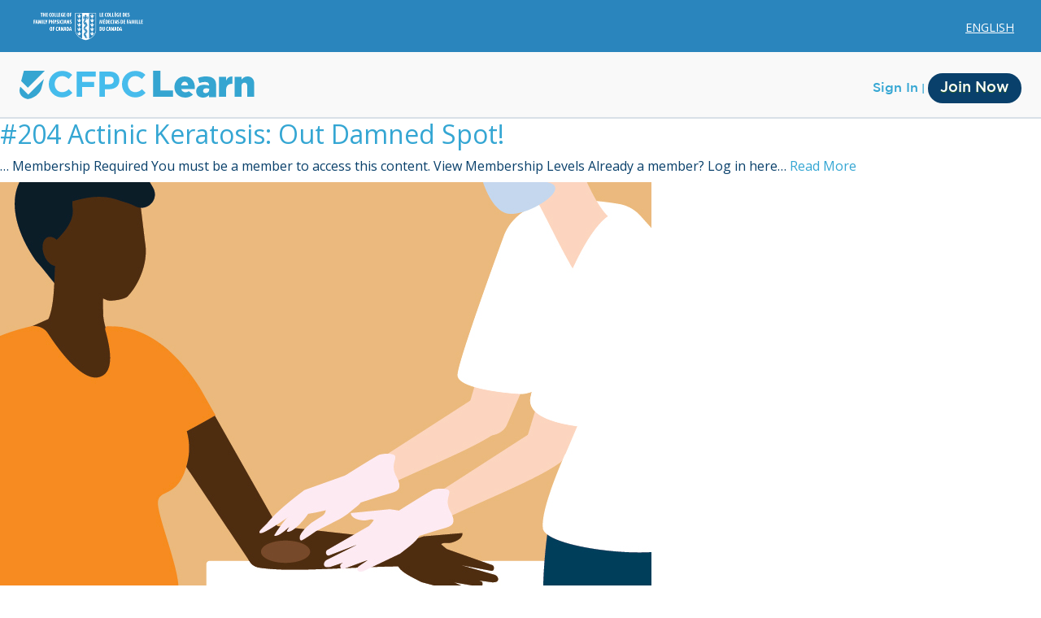

--- FILE ---
content_type: text/html; charset=UTF-8
request_url: https://cfpclearn.ca/keyword/scaliness/
body_size: 36314
content:

<!doctype html>
<!--[if lt IE 7]><html class="no-js ie ie6 lt-ie9 lt-ie8 lt-ie7" lang="en-US"> <![endif]-->
<!--[if IE 7]><html class="no-js ie ie7 lt-ie9 lt-ie8" lang="en-US"> <![endif]-->
<!--[if IE 8]><html class="no-js ie ie8 lt-ie9" lang="en-US"> <![endif]-->
<!--[if gt IE 8]><!--><html class="no-js" lang="en-US"> <!--<![endif]-->
<head>
    <meta charset="UTF-8" />
    <meta name="description" content="Online Education for Family Physicians">
    <meta http-equiv="Content-Type" content="text/html; charset=UTF-8" />
    <meta http-equiv="X-UA-Compatible" content="IE=edge,chrome=1">
    <meta name="viewport" content="width=device-width, initial-scale=1.0,maximum-scale=1, user-scalable=0">
    <link href="https://fonts.googleapis.com/css2?family=Open+Sans:ital,wght@0,400;0,600;0,700;0,800;1,400;1,600;1,700;1,800&display=swap" rel="stylesheet">
    <link rel="pingback" href="https://cfpclearn.ca/xmlrpc.php" />
    <meta name='robots' content='index, follow, max-image-preview:large, max-snippet:-1, max-video-preview:-1' />
<link rel="alternate" hreflang="en" href="https://cfpclearn.ca/keyword/scaliness/" />
<link rel="alternate" hreflang="x-default" href="https://cfpclearn.ca/keyword/scaliness/" />

	<!-- This site is optimized with the Yoast SEO plugin v26.5 - https://yoast.com/wordpress/plugins/seo/ -->
	<title>scaliness Archives - CFPCLearn</title>
	<link rel="canonical" href="https://cfpclearn.ca/keyword/scaliness/" />
	<meta property="og:locale" content="en_US" />
	<meta property="og:type" content="article" />
	<meta property="og:title" content="scaliness Archives - CFPCLearn" />
	<meta property="og:url" content="https://cfpclearn.ca/keyword/scaliness/" />
	<meta property="og:site_name" content="CFPCLearn" />
	<meta name="twitter:card" content="summary_large_image" />
	<script type="application/ld+json" class="yoast-schema-graph">{"@context":"https://schema.org","@graph":[{"@type":"CollectionPage","@id":"https://cfpclearn.ca/keyword/scaliness/","url":"https://cfpclearn.ca/keyword/scaliness/","name":"scaliness Archives - CFPCLearn","isPartOf":{"@id":"https://cfpclearn.ca/#website"},"primaryImageOfPage":{"@id":"https://cfpclearn.ca/keyword/scaliness/#primaryimage"},"image":{"@id":"https://cfpclearn.ca/keyword/scaliness/#primaryimage"},"thumbnailUrl":"https://cfpclearn.ca/wp-content/uploads/2021/01/03Dermatology.jpg","breadcrumb":{"@id":"https://cfpclearn.ca/keyword/scaliness/#breadcrumb"},"inLanguage":"en-US"},{"@type":"ImageObject","inLanguage":"en-US","@id":"https://cfpclearn.ca/keyword/scaliness/#primaryimage","url":"https://cfpclearn.ca/wp-content/uploads/2021/01/03Dermatology.jpg","contentUrl":"https://cfpclearn.ca/wp-content/uploads/2021/01/03Dermatology.jpg","width":801,"height":534},{"@type":"BreadcrumbList","@id":"https://cfpclearn.ca/keyword/scaliness/#breadcrumb","itemListElement":[{"@type":"ListItem","position":1,"name":"Home","item":"https://cfpclearn.ca/"},{"@type":"ListItem","position":2,"name":"scaliness"}]},{"@type":"WebSite","@id":"https://cfpclearn.ca/#website","url":"https://cfpclearn.ca/","name":"CFPCLearn","description":"Online Education for Family Physicians","potentialAction":[{"@type":"SearchAction","target":{"@type":"EntryPoint","urlTemplate":"https://cfpclearn.ca/?s={search_term_string}"},"query-input":{"@type":"PropertyValueSpecification","valueRequired":true,"valueName":"search_term_string"}}],"inLanguage":"en-US"}]}</script>
	<!-- / Yoast SEO plugin. -->


<link rel='dns-prefetch' href='//code.jquery.com' />
<link rel='dns-prefetch' href='//cdn.jsdelivr.net' />
<link rel='dns-prefetch' href='//kit.fontawesome.com' />
<link rel='dns-prefetch' href='//unpkg.com' />
<link rel='dns-prefetch' href='//www.googletagmanager.com' />
<link rel="alternate" type="application/rss+xml" title="CFPCLearn &raquo; Feed" href="https://cfpclearn.ca/feed/" />
<link rel="alternate" type="application/rss+xml" title="CFPCLearn &raquo; Comments Feed" href="https://cfpclearn.ca/comments/feed/" />
<link rel="alternate" type="application/rss+xml" title="CFPCLearn &raquo; scaliness Keyword Feed" href="https://cfpclearn.ca/keyword/scaliness/feed/" />
<style id='wp-img-auto-sizes-contain-inline-css' type='text/css'>
img:is([sizes=auto i],[sizes^="auto," i]){contain-intrinsic-size:3000px 1500px}
/*# sourceURL=wp-img-auto-sizes-contain-inline-css */
</style>
<style id='wp-emoji-styles-inline-css' type='text/css'>

	img.wp-smiley, img.emoji {
		display: inline !important;
		border: none !important;
		box-shadow: none !important;
		height: 1em !important;
		width: 1em !important;
		margin: 0 0.07em !important;
		vertical-align: -0.1em !important;
		background: none !important;
		padding: 0 !important;
	}
/*# sourceURL=wp-emoji-styles-inline-css */
</style>
<link rel='stylesheet' id='wp-block-library-css' href='https://cfpclearn.ca/wp-includes/css/dist/block-library/style.min.css?ver=ec516a5c7789a71b659127fe6760e460' type='text/css' media='all' />
<style id='global-styles-inline-css' type='text/css'>
:root{--wp--preset--aspect-ratio--square: 1;--wp--preset--aspect-ratio--4-3: 4/3;--wp--preset--aspect-ratio--3-4: 3/4;--wp--preset--aspect-ratio--3-2: 3/2;--wp--preset--aspect-ratio--2-3: 2/3;--wp--preset--aspect-ratio--16-9: 16/9;--wp--preset--aspect-ratio--9-16: 9/16;--wp--preset--color--black: #000000;--wp--preset--color--cyan-bluish-gray: #abb8c3;--wp--preset--color--white: #ffffff;--wp--preset--color--pale-pink: #f78da7;--wp--preset--color--vivid-red: #cf2e2e;--wp--preset--color--luminous-vivid-orange: #ff6900;--wp--preset--color--luminous-vivid-amber: #fcb900;--wp--preset--color--light-green-cyan: #7bdcb5;--wp--preset--color--vivid-green-cyan: #00d084;--wp--preset--color--pale-cyan-blue: #8ed1fc;--wp--preset--color--vivid-cyan-blue: #0693e3;--wp--preset--color--vivid-purple: #9b51e0;--wp--preset--gradient--vivid-cyan-blue-to-vivid-purple: linear-gradient(135deg,rgb(6,147,227) 0%,rgb(155,81,224) 100%);--wp--preset--gradient--light-green-cyan-to-vivid-green-cyan: linear-gradient(135deg,rgb(122,220,180) 0%,rgb(0,208,130) 100%);--wp--preset--gradient--luminous-vivid-amber-to-luminous-vivid-orange: linear-gradient(135deg,rgb(252,185,0) 0%,rgb(255,105,0) 100%);--wp--preset--gradient--luminous-vivid-orange-to-vivid-red: linear-gradient(135deg,rgb(255,105,0) 0%,rgb(207,46,46) 100%);--wp--preset--gradient--very-light-gray-to-cyan-bluish-gray: linear-gradient(135deg,rgb(238,238,238) 0%,rgb(169,184,195) 100%);--wp--preset--gradient--cool-to-warm-spectrum: linear-gradient(135deg,rgb(74,234,220) 0%,rgb(151,120,209) 20%,rgb(207,42,186) 40%,rgb(238,44,130) 60%,rgb(251,105,98) 80%,rgb(254,248,76) 100%);--wp--preset--gradient--blush-light-purple: linear-gradient(135deg,rgb(255,206,236) 0%,rgb(152,150,240) 100%);--wp--preset--gradient--blush-bordeaux: linear-gradient(135deg,rgb(254,205,165) 0%,rgb(254,45,45) 50%,rgb(107,0,62) 100%);--wp--preset--gradient--luminous-dusk: linear-gradient(135deg,rgb(255,203,112) 0%,rgb(199,81,192) 50%,rgb(65,88,208) 100%);--wp--preset--gradient--pale-ocean: linear-gradient(135deg,rgb(255,245,203) 0%,rgb(182,227,212) 50%,rgb(51,167,181) 100%);--wp--preset--gradient--electric-grass: linear-gradient(135deg,rgb(202,248,128) 0%,rgb(113,206,126) 100%);--wp--preset--gradient--midnight: linear-gradient(135deg,rgb(2,3,129) 0%,rgb(40,116,252) 100%);--wp--preset--font-size--small: 13px;--wp--preset--font-size--medium: 20px;--wp--preset--font-size--large: 36px;--wp--preset--font-size--x-large: 42px;--wp--preset--spacing--20: 0.44rem;--wp--preset--spacing--30: 0.67rem;--wp--preset--spacing--40: 1rem;--wp--preset--spacing--50: 1.5rem;--wp--preset--spacing--60: 2.25rem;--wp--preset--spacing--70: 3.38rem;--wp--preset--spacing--80: 5.06rem;--wp--preset--shadow--natural: 6px 6px 9px rgba(0, 0, 0, 0.2);--wp--preset--shadow--deep: 12px 12px 50px rgba(0, 0, 0, 0.4);--wp--preset--shadow--sharp: 6px 6px 0px rgba(0, 0, 0, 0.2);--wp--preset--shadow--outlined: 6px 6px 0px -3px rgb(255, 255, 255), 6px 6px rgb(0, 0, 0);--wp--preset--shadow--crisp: 6px 6px 0px rgb(0, 0, 0);}:where(.is-layout-flex){gap: 0.5em;}:where(.is-layout-grid){gap: 0.5em;}body .is-layout-flex{display: flex;}.is-layout-flex{flex-wrap: wrap;align-items: center;}.is-layout-flex > :is(*, div){margin: 0;}body .is-layout-grid{display: grid;}.is-layout-grid > :is(*, div){margin: 0;}:where(.wp-block-columns.is-layout-flex){gap: 2em;}:where(.wp-block-columns.is-layout-grid){gap: 2em;}:where(.wp-block-post-template.is-layout-flex){gap: 1.25em;}:where(.wp-block-post-template.is-layout-grid){gap: 1.25em;}.has-black-color{color: var(--wp--preset--color--black) !important;}.has-cyan-bluish-gray-color{color: var(--wp--preset--color--cyan-bluish-gray) !important;}.has-white-color{color: var(--wp--preset--color--white) !important;}.has-pale-pink-color{color: var(--wp--preset--color--pale-pink) !important;}.has-vivid-red-color{color: var(--wp--preset--color--vivid-red) !important;}.has-luminous-vivid-orange-color{color: var(--wp--preset--color--luminous-vivid-orange) !important;}.has-luminous-vivid-amber-color{color: var(--wp--preset--color--luminous-vivid-amber) !important;}.has-light-green-cyan-color{color: var(--wp--preset--color--light-green-cyan) !important;}.has-vivid-green-cyan-color{color: var(--wp--preset--color--vivid-green-cyan) !important;}.has-pale-cyan-blue-color{color: var(--wp--preset--color--pale-cyan-blue) !important;}.has-vivid-cyan-blue-color{color: var(--wp--preset--color--vivid-cyan-blue) !important;}.has-vivid-purple-color{color: var(--wp--preset--color--vivid-purple) !important;}.has-black-background-color{background-color: var(--wp--preset--color--black) !important;}.has-cyan-bluish-gray-background-color{background-color: var(--wp--preset--color--cyan-bluish-gray) !important;}.has-white-background-color{background-color: var(--wp--preset--color--white) !important;}.has-pale-pink-background-color{background-color: var(--wp--preset--color--pale-pink) !important;}.has-vivid-red-background-color{background-color: var(--wp--preset--color--vivid-red) !important;}.has-luminous-vivid-orange-background-color{background-color: var(--wp--preset--color--luminous-vivid-orange) !important;}.has-luminous-vivid-amber-background-color{background-color: var(--wp--preset--color--luminous-vivid-amber) !important;}.has-light-green-cyan-background-color{background-color: var(--wp--preset--color--light-green-cyan) !important;}.has-vivid-green-cyan-background-color{background-color: var(--wp--preset--color--vivid-green-cyan) !important;}.has-pale-cyan-blue-background-color{background-color: var(--wp--preset--color--pale-cyan-blue) !important;}.has-vivid-cyan-blue-background-color{background-color: var(--wp--preset--color--vivid-cyan-blue) !important;}.has-vivid-purple-background-color{background-color: var(--wp--preset--color--vivid-purple) !important;}.has-black-border-color{border-color: var(--wp--preset--color--black) !important;}.has-cyan-bluish-gray-border-color{border-color: var(--wp--preset--color--cyan-bluish-gray) !important;}.has-white-border-color{border-color: var(--wp--preset--color--white) !important;}.has-pale-pink-border-color{border-color: var(--wp--preset--color--pale-pink) !important;}.has-vivid-red-border-color{border-color: var(--wp--preset--color--vivid-red) !important;}.has-luminous-vivid-orange-border-color{border-color: var(--wp--preset--color--luminous-vivid-orange) !important;}.has-luminous-vivid-amber-border-color{border-color: var(--wp--preset--color--luminous-vivid-amber) !important;}.has-light-green-cyan-border-color{border-color: var(--wp--preset--color--light-green-cyan) !important;}.has-vivid-green-cyan-border-color{border-color: var(--wp--preset--color--vivid-green-cyan) !important;}.has-pale-cyan-blue-border-color{border-color: var(--wp--preset--color--pale-cyan-blue) !important;}.has-vivid-cyan-blue-border-color{border-color: var(--wp--preset--color--vivid-cyan-blue) !important;}.has-vivid-purple-border-color{border-color: var(--wp--preset--color--vivid-purple) !important;}.has-vivid-cyan-blue-to-vivid-purple-gradient-background{background: var(--wp--preset--gradient--vivid-cyan-blue-to-vivid-purple) !important;}.has-light-green-cyan-to-vivid-green-cyan-gradient-background{background: var(--wp--preset--gradient--light-green-cyan-to-vivid-green-cyan) !important;}.has-luminous-vivid-amber-to-luminous-vivid-orange-gradient-background{background: var(--wp--preset--gradient--luminous-vivid-amber-to-luminous-vivid-orange) !important;}.has-luminous-vivid-orange-to-vivid-red-gradient-background{background: var(--wp--preset--gradient--luminous-vivid-orange-to-vivid-red) !important;}.has-very-light-gray-to-cyan-bluish-gray-gradient-background{background: var(--wp--preset--gradient--very-light-gray-to-cyan-bluish-gray) !important;}.has-cool-to-warm-spectrum-gradient-background{background: var(--wp--preset--gradient--cool-to-warm-spectrum) !important;}.has-blush-light-purple-gradient-background{background: var(--wp--preset--gradient--blush-light-purple) !important;}.has-blush-bordeaux-gradient-background{background: var(--wp--preset--gradient--blush-bordeaux) !important;}.has-luminous-dusk-gradient-background{background: var(--wp--preset--gradient--luminous-dusk) !important;}.has-pale-ocean-gradient-background{background: var(--wp--preset--gradient--pale-ocean) !important;}.has-electric-grass-gradient-background{background: var(--wp--preset--gradient--electric-grass) !important;}.has-midnight-gradient-background{background: var(--wp--preset--gradient--midnight) !important;}.has-small-font-size{font-size: var(--wp--preset--font-size--small) !important;}.has-medium-font-size{font-size: var(--wp--preset--font-size--medium) !important;}.has-large-font-size{font-size: var(--wp--preset--font-size--large) !important;}.has-x-large-font-size{font-size: var(--wp--preset--font-size--x-large) !important;}
/*# sourceURL=global-styles-inline-css */
</style>

<style id='classic-theme-styles-inline-css' type='text/css'>
/*! This file is auto-generated */
.wp-block-button__link{color:#fff;background-color:#32373c;border-radius:9999px;box-shadow:none;text-decoration:none;padding:calc(.667em + 2px) calc(1.333em + 2px);font-size:1.125em}.wp-block-file__button{background:#32373c;color:#fff;text-decoration:none}
/*# sourceURL=/wp-includes/css/classic-themes.min.css */
</style>
<link rel='stylesheet' id='wp-components-css' href='https://cfpclearn.ca/wp-includes/css/dist/components/style.min.css?ver=ec516a5c7789a71b659127fe6760e460' type='text/css' media='all' />
<link rel='stylesheet' id='wp-preferences-css' href='https://cfpclearn.ca/wp-includes/css/dist/preferences/style.min.css?ver=ec516a5c7789a71b659127fe6760e460' type='text/css' media='all' />
<link rel='stylesheet' id='wp-block-editor-css' href='https://cfpclearn.ca/wp-includes/css/dist/block-editor/style.min.css?ver=ec516a5c7789a71b659127fe6760e460' type='text/css' media='all' />
<link rel='stylesheet' id='popup-maker-block-library-style-css' href='https://cfpclearn.ca/wp-content/plugins/popup-maker/dist/packages/block-library-style.css?ver=dbea705cfafe089d65f1' type='text/css' media='all' />
<link rel='stylesheet' id='kotwmp-front-css' href='https://cfpclearn.ca/wp-content/plugins/kotw-memberships-pro/front/sass/front.css?ver=1768739049' type='text/css' media='all' />
<link rel='stylesheet' id='dashicons-css' href='https://cfpclearn.ca/wp-includes/css/dashicons.min.css?ver=ec516a5c7789a71b659127fe6760e460' type='text/css' media='all' />
<link rel='stylesheet' id='pmpro_frontend_base-css' href='https://cfpclearn.ca/wp-content/plugins/paid-memberships-pro/css/frontend/base.css?ver=3.5.6' type='text/css' media='all' />
<link rel='stylesheet' id='pmpro_frontend_variation_1-css' href='https://cfpclearn.ca/wp-content/plugins/paid-memberships-pro/css/frontend/variation_1.css?ver=3.5.6' type='text/css' media='all' />
<link rel='stylesheet' id='wpml-legacy-horizontal-list-0-css' href='https://cfpclearn.ca/wp-content/plugins/sitepress-multilingual-cms/templates/language-switchers/legacy-list-horizontal/style.min.css?ver=1' type='text/css' media='all' />
<link rel='stylesheet' id='boot-style-css' href='https://cfpclearn.ca/wp-content/themes/go-main-pro/lib/external/btsp.min.css?ver=1768739049' type='text/css' media='all' />
<link rel='stylesheet' id='swiper-style-css' href='https://unpkg.com/swiper/swiper-bundle.min.css?ver=ec516a5c7789a71b659127fe6760e460' type='text/css' media='all' />
<link rel='stylesheet' id='bs-select-style-css' href='https://cfpclearn.ca/wp-content/themes/go-main-pro/lib/external/btsp-select.min.css?ver=ec516a5c7789a71b659127fe6760e460' type='text/css' media='all' />
<link rel='stylesheet' id='gom-style-css' href='https://cfpclearn.ca/wp-content/themes/go-main-pro/assets/scss/style.min.css?ver=ec516a5c7789a71b659127fe6760e460' type='text/css' media='all' />
<link rel='stylesheet' id='wpml-style-css' href='https://cfpclearn.ca/wp-content/themes/go-main-pro/assets/scss/style1.css?ver=ec516a5c7789a71b659127fe6760e460' type='text/css' media='all' />
<link rel='stylesheet' id='popup-maker-site-css' href='//cfpclearn.ca/wp-content/uploads/pum/pum-site-styles.css?generated=1755638842&#038;ver=1.21.5' type='text/css' media='all' />
<link rel="stylesheet" type="text/css" href="https://cfpclearn.ca/wp-content/plugins/smart-slider-3/Public/SmartSlider3/Application/Frontend/Assets/dist/smartslider.min.css?ver=667fb12b" media="all">
<link rel="stylesheet" type="text/css" href="https://fonts.googleapis.com/css?display=swap&amp;family=Roboto%3A300%2C400" media="all">
<style data-related="n2-ss-7">div#n2-ss-7 .n2-ss-slider-1{display:grid;position:relative;}div#n2-ss-7 .n2-ss-slider-2{display:grid;position:relative;overflow:hidden;padding:0px 0px 0px 0px;border:0px solid RGBA(62,62,62,1);border-radius:0px;background-clip:padding-box;background-repeat:repeat;background-position:50% 50%;background-size:cover;background-attachment:scroll;z-index:1;}div#n2-ss-7:not(.n2-ss-loaded) .n2-ss-slider-2{background-image:none !important;}div#n2-ss-7 .n2-ss-slider-3{display:grid;grid-template-areas:'cover';position:relative;overflow:hidden;z-index:10;}div#n2-ss-7 .n2-ss-slider-3 > *{grid-area:cover;}div#n2-ss-7 .n2-ss-slide-backgrounds,div#n2-ss-7 .n2-ss-slider-3 > .n2-ss-divider{position:relative;}div#n2-ss-7 .n2-ss-slide-backgrounds{z-index:10;}div#n2-ss-7 .n2-ss-slide-backgrounds > *{overflow:hidden;}div#n2-ss-7 .n2-ss-slide-background{transform:translateX(-100000px);}div#n2-ss-7 .n2-ss-slider-4{place-self:center;position:relative;width:100%;height:100%;z-index:20;display:grid;grid-template-areas:'slide';}div#n2-ss-7 .n2-ss-slider-4 > *{grid-area:slide;}div#n2-ss-7.n2-ss-full-page--constrain-ratio .n2-ss-slider-4{height:auto;}div#n2-ss-7 .n2-ss-slide{display:grid;place-items:center;grid-auto-columns:100%;position:relative;z-index:20;-webkit-backface-visibility:hidden;transform:translateX(-100000px);}div#n2-ss-7 .n2-ss-slide{perspective:1500px;}div#n2-ss-7 .n2-ss-slide-active{z-index:21;}.n2-ss-background-animation{position:absolute;top:0;left:0;width:100%;height:100%;z-index:3;}div#n2-ss-7 .nextend-arrow{cursor:pointer;overflow:hidden;line-height:0 !important;z-index:18;-webkit-user-select:none;}div#n2-ss-7 .nextend-arrow img{position:relative;display:block;}div#n2-ss-7 .nextend-arrow img.n2-arrow-hover-img{display:none;}div#n2-ss-7 .nextend-arrow:FOCUS img.n2-arrow-hover-img,div#n2-ss-7 .nextend-arrow:HOVER img.n2-arrow-hover-img{display:inline;}div#n2-ss-7 .nextend-arrow:FOCUS img.n2-arrow-normal-img,div#n2-ss-7 .nextend-arrow:HOVER img.n2-arrow-normal-img{display:none;}div#n2-ss-7 .nextend-arrow-animated{overflow:hidden;}div#n2-ss-7 .nextend-arrow-animated > div{position:relative;}div#n2-ss-7 .nextend-arrow-animated .n2-active{position:absolute;}div#n2-ss-7 .nextend-arrow-animated-fade{transition:background 0.3s, opacity 0.4s;}div#n2-ss-7 .nextend-arrow-animated-horizontal > div{transition:all 0.4s;transform:none;}div#n2-ss-7 .nextend-arrow-animated-horizontal .n2-active{top:0;}div#n2-ss-7 .nextend-arrow-previous.nextend-arrow-animated-horizontal .n2-active{left:100%;}div#n2-ss-7 .nextend-arrow-next.nextend-arrow-animated-horizontal .n2-active{right:100%;}div#n2-ss-7 .nextend-arrow-previous.nextend-arrow-animated-horizontal:HOVER > div,div#n2-ss-7 .nextend-arrow-previous.nextend-arrow-animated-horizontal:FOCUS > div{transform:translateX(-100%);}div#n2-ss-7 .nextend-arrow-next.nextend-arrow-animated-horizontal:HOVER > div,div#n2-ss-7 .nextend-arrow-next.nextend-arrow-animated-horizontal:FOCUS > div{transform:translateX(100%);}div#n2-ss-7 .nextend-arrow-animated-vertical > div{transition:all 0.4s;transform:none;}div#n2-ss-7 .nextend-arrow-animated-vertical .n2-active{left:0;}div#n2-ss-7 .nextend-arrow-previous.nextend-arrow-animated-vertical .n2-active{top:100%;}div#n2-ss-7 .nextend-arrow-next.nextend-arrow-animated-vertical .n2-active{bottom:100%;}div#n2-ss-7 .nextend-arrow-previous.nextend-arrow-animated-vertical:HOVER > div,div#n2-ss-7 .nextend-arrow-previous.nextend-arrow-animated-vertical:FOCUS > div{transform:translateY(-100%);}div#n2-ss-7 .nextend-arrow-next.nextend-arrow-animated-vertical:HOVER > div,div#n2-ss-7 .nextend-arrow-next.nextend-arrow-animated-vertical:FOCUS > div{transform:translateY(100%);}div#n2-ss-7 .n-uc-1516c89a9e52d-inner{border-width:0px 0px 0px 0px ;border-style:solid;border-color:RGBA(255,255,255,1);}div#n2-ss-7 .n-uc-1516c89a9e52d-inner:HOVER{border-width:0px 0px 0px 0px ;border-style:solid;border-color:RGBA(255,255,255,1);}div#n2-ss-7 .n-uc-15c0c16aebd82-inner{border-width:0px 0px 0px 0px ;border-style:solid;border-color:RGBA(255,255,255,1);}div#n2-ss-7 .n-uc-15c0c16aebd82-inner:HOVER{border-width:0px 0px 0px 0px ;border-style:solid;border-color:RGBA(255,255,255,1);}div#n2-ss-7 .n2-font-264dd87ddd591220defe3f1d1b9908da-hover{font-family: 'Roboto','Arial';color: #000000;font-size:225%;text-shadow: none;line-height: 1.5;font-weight: normal;font-style: normal;text-decoration: none;text-align: inherit;letter-spacing: normal;word-spacing: normal;text-transform: none;font-weight: 600;}div#n2-ss-7 .n2-font-207c3f7b679bbd7c724b00c47a7fdb39-paragraph{font-family: 'Roboto','Arial';color: #000000;font-size:87.5%;text-shadow: none;line-height: 1.5;font-weight: normal;font-style: normal;text-decoration: none;text-align: inherit;letter-spacing: normal;word-spacing: normal;text-transform: none;font-weight: 400;}div#n2-ss-7 .n2-font-207c3f7b679bbd7c724b00c47a7fdb39-paragraph a, div#n2-ss-7 .n2-font-207c3f7b679bbd7c724b00c47a7fdb39-paragraph a:FOCUS{font-family: 'Roboto','Arial';color: #1890d7;font-size:100%;text-shadow: none;line-height: 1.5;font-weight: normal;font-style: normal;text-decoration: none;text-align: inherit;letter-spacing: normal;word-spacing: normal;text-transform: none;font-weight: 400;}div#n2-ss-7 .n2-font-207c3f7b679bbd7c724b00c47a7fdb39-paragraph a:HOVER, div#n2-ss-7 .n2-font-207c3f7b679bbd7c724b00c47a7fdb39-paragraph a:ACTIVE{font-family: 'Roboto','Arial';color: #1890d7;font-size:100%;text-shadow: none;line-height: 1.5;font-weight: normal;font-style: normal;text-decoration: none;text-align: inherit;letter-spacing: normal;word-spacing: normal;text-transform: none;font-weight: 400;}div#n2-ss-7 .n-uc-194a0a3be4f6c-inner{border-width:0px 0px 0px 0px ;border-style:solid;border-color:RGBA(255,255,255,1);}div#n2-ss-7 .n-uc-194a0a3be4f6c-inner:HOVER{border-width:0px 0px 0px 0px ;border-style:solid;border-color:RGBA(255,255,255,1);}div#n2-ss-7 .n-uc-168e2a535e850-inner{border-width:0px 0px 0px 0px ;border-style:solid;border-color:RGBA(255,255,255,1);}div#n2-ss-7 .n-uc-168e2a535e850-inner:HOVER{border-width:0px 0px 0px 0px ;border-style:solid;border-color:RGBA(255,255,255,1);}div#n2-ss-7 .n-uc-1ee1cf2d085ee-inner{border-width:0px 0px 0px 0px ;border-style:solid;border-color:RGBA(255,255,255,1);}div#n2-ss-7 .n-uc-1ee1cf2d085ee-inner:HOVER{border-width:0px 0px 0px 0px ;border-style:solid;border-color:RGBA(255,255,255,1);}div#n2-ss-7 .n-uc-1c493a8f3f54f-inner{border-width:0px 0px 0px 0px ;border-style:solid;border-color:RGBA(255,255,255,1);}div#n2-ss-7 .n-uc-1c493a8f3f54f-inner:HOVER{border-width:0px 0px 0px 0px ;border-style:solid;border-color:RGBA(255,255,255,1);}div#n2-ss-7 .n-uc-1258661dd70d7-inner{border-width:0px 0px 0px 0px ;border-style:solid;border-color:RGBA(255,255,255,1);}div#n2-ss-7 .n-uc-1258661dd70d7-inner:HOVER{border-width:0px 0px 0px 0px ;border-style:solid;border-color:RGBA(255,255,255,1);}div#n2-ss-7 .n-uc-fM2s3GsFdjuU-inner{border-width:0px 0px 0px 0px ;border-style:solid;border-color:RGBA(255,255,255,1);}div#n2-ss-7 .n-uc-fM2s3GsFdjuU-inner:HOVER{border-width:0px 0px 0px 0px ;border-style:solid;border-color:RGBA(255,255,255,1);}div#n2-ss-7 .n-uc-xTe0dsNytIdp-inner{border-width:0px 0px 0px 0px ;border-style:solid;border-color:RGBA(255,255,255,1);}div#n2-ss-7 .n-uc-xTe0dsNytIdp-inner:HOVER{border-width:0px 0px 0px 0px ;border-style:solid;border-color:RGBA(255,255,255,1);}div#n2-ss-7 .n-uc-7WVvAWa5jA69-inner{border-width:0px 0px 0px 0px ;border-style:solid;border-color:RGBA(255,255,255,1);}div#n2-ss-7 .n-uc-7WVvAWa5jA69-inner:HOVER{border-width:0px 0px 0px 0px ;border-style:solid;border-color:RGBA(255,255,255,1);}div#n2-ss-7 .n-uc-y34pC3Mxgd2L-inner{border-width:0px 0px 0px 0px ;border-style:solid;border-color:RGBA(255,255,255,1);}div#n2-ss-7 .n-uc-y34pC3Mxgd2L-inner:HOVER{border-width:0px 0px 0px 0px ;border-style:solid;border-color:RGBA(255,255,255,1);}div#n2-ss-7 .n-uc-U9dLC2P5KOaI-inner{border-width:0px 0px 0px 0px ;border-style:solid;border-color:RGBA(255,255,255,1);}div#n2-ss-7 .n-uc-U9dLC2P5KOaI-inner:HOVER{border-width:0px 0px 0px 0px ;border-style:solid;border-color:RGBA(255,255,255,1);}div#n2-ss-7 .n-uc-rhD1flKLbxBI-inner{border-width:0px 0px 0px 0px ;border-style:solid;border-color:RGBA(255,255,255,1);}div#n2-ss-7 .n-uc-rhD1flKLbxBI-inner:HOVER{border-width:0px 0px 0px 0px ;border-style:solid;border-color:RGBA(255,255,255,1);}div#n2-ss-7 .n-uc-O3MqoB2Ki85e-inner{border-width:0px 0px 0px 0px ;border-style:solid;border-color:RGBA(255,255,255,1);}div#n2-ss-7 .n-uc-O3MqoB2Ki85e-inner:HOVER{border-width:0px 0px 0px 0px ;border-style:solid;border-color:RGBA(255,255,255,1);}div#n2-ss-7 .n-uc-KwMuBLU7DrGD-inner{border-width:0px 0px 0px 0px ;border-style:solid;border-color:RGBA(255,255,255,1);}div#n2-ss-7 .n-uc-KwMuBLU7DrGD-inner:HOVER{border-width:0px 0px 0px 0px ;border-style:solid;border-color:RGBA(255,255,255,1);}div#n2-ss-7 .n-uc-aukXAkWKBOIt-inner{border-width:0px 0px 0px 0px ;border-style:solid;border-color:RGBA(255,255,255,1);}div#n2-ss-7 .n-uc-aukXAkWKBOIt-inner:HOVER{border-width:0px 0px 0px 0px ;border-style:solid;border-color:RGBA(255,255,255,1);}div#n2-ss-7 .n-uc-BPB3gnlhy92M-inner{border-width:0px 0px 0px 0px ;border-style:solid;border-color:RGBA(255,255,255,1);}div#n2-ss-7 .n-uc-BPB3gnlhy92M-inner:HOVER{border-width:0px 0px 0px 0px ;border-style:solid;border-color:RGBA(255,255,255,1);}div#n2-ss-7 .n-uc-az3BZ7c2efx2-inner{border-width:0px 0px 0px 0px ;border-style:solid;border-color:RGBA(255,255,255,1);}div#n2-ss-7 .n-uc-az3BZ7c2efx2-inner:HOVER{border-width:0px 0px 0px 0px ;border-style:solid;border-color:RGBA(255,255,255,1);}div#n2-ss-7 .n-uc-JYXC8jlXjCz8-inner{border-width:0px 0px 0px 0px ;border-style:solid;border-color:RGBA(255,255,255,1);}div#n2-ss-7 .n-uc-JYXC8jlXjCz8-inner:HOVER{border-width:0px 0px 0px 0px ;border-style:solid;border-color:RGBA(255,255,255,1);}div#n2-ss-7 .n-uc-0Rfjc97jBU68-inner{border-width:0px 0px 0px 0px ;border-style:solid;border-color:RGBA(255,255,255,1);}div#n2-ss-7 .n-uc-0Rfjc97jBU68-inner:HOVER{border-width:0px 0px 0px 0px ;border-style:solid;border-color:RGBA(255,255,255,1);}div#n2-ss-7 .n-uc-Jir0qhuERQAb-inner{border-width:0px 0px 0px 0px ;border-style:solid;border-color:RGBA(255,255,255,1);}div#n2-ss-7 .n-uc-Jir0qhuERQAb-inner:HOVER{border-width:0px 0px 0px 0px ;border-style:solid;border-color:RGBA(255,255,255,1);}div#n2-ss-7 .n-uc-fnMF9kfDNHnA-inner{border-width:0px 0px 0px 0px ;border-style:solid;border-color:RGBA(255,255,255,1);}div#n2-ss-7 .n-uc-fnMF9kfDNHnA-inner:HOVER{border-width:0px 0px 0px 0px ;border-style:solid;border-color:RGBA(255,255,255,1);}div#n2-ss-7 .n2-style-09a8364a7159aeff35b6b40ac3f789f6-heading{background: #ffffff;opacity:1;padding:12px 12px 12px 12px ;box-shadow: 0px 1px 10px 0px RGBA(0,0,0,0.17);border: 0px solid RGBA(0,0,0,1);border-radius:99px;}div#n2-ss-7 .n2-style-09a8364a7159aeff35b6b40ac3f789f6-heading:Hover, div#n2-ss-7 .n2-style-09a8364a7159aeff35b6b40ac3f789f6-heading:ACTIVE, div#n2-ss-7 .n2-style-09a8364a7159aeff35b6b40ac3f789f6-heading:FOCUS{background: #16b7cc;}div#n2-ss-7 .n2-ss-slide-limiter{max-width:1200px;}div#n2-ss-7 .n-uc-Yc4nD97adett{padding:20px 70px 60px 70px}div#n2-ss-7 .n-uc-1c6c49c96a8d6-inner{padding:10px 10px 10px 10px;text-align:left;--ssselfalign:var(--ss-fs);;justify-content:center}div#n2-ss-7 .n-uc-1c6c49c96a8d6{align-self:var(--ss-fs);}div#n2-ss-7 .n-uc-NpS6KDxvhsHV{max-width:750px}div#n2-ss-7 .n-uc-1516c89a9e52d-inner{padding:10px 10px 10px 10px}div#n2-ss-7 .n-uc-1516c89a9e52d-inner > .n2-ss-layer-row-inner{width:calc(100% + 21px);margin:-10px;flex-wrap:nowrap;}div#n2-ss-7 .n-uc-1516c89a9e52d-inner > .n2-ss-layer-row-inner > .n2-ss-layer[data-sstype="col"]{margin:10px}div#n2-ss-7 .n-uc-15c0c16aebd82-inner{padding:10px 10px 10px 10px;justify-content:center}div#n2-ss-7 .n-uc-15c0c16aebd82{width:100%}div#n2-ss-7 .n-uc-194a0a3be4f6c-inner{padding:10px 10px 10px 10px}div#n2-ss-7 .n-uc-194a0a3be4f6c-inner > .n2-ss-layer-row-inner{width:calc(100% + 21px);margin:-10px;flex-wrap:nowrap;}div#n2-ss-7 .n-uc-194a0a3be4f6c-inner > .n2-ss-layer-row-inner > .n2-ss-layer[data-sstype="col"]{margin:10px}div#n2-ss-7 .n-uc-168e2a535e850-inner{padding:10px 10px 10px 10px;justify-content:center}div#n2-ss-7 .n-uc-168e2a535e850{width:30%}div#n2-ss-7 .n-uc-1ee1cf2d085ee-inner{padding:10px 10px 10px 10px;justify-content:center}div#n2-ss-7 .n-uc-1ee1cf2d085ee{width:70%}div#n2-ss-7 .n-uc-1c493a8f3f54f-inner{padding:10px 10px 10px 10px}div#n2-ss-7 .n-uc-1c493a8f3f54f-inner > .n2-ss-layer-row-inner{width:calc(100% + 21px);margin:-10px;flex-wrap:nowrap;}div#n2-ss-7 .n-uc-1c493a8f3f54f-inner > .n2-ss-layer-row-inner > .n2-ss-layer[data-sstype="col"]{margin:10px}div#n2-ss-7 .n-uc-1258661dd70d7-inner{padding:10px 10px 10px 10px;justify-content:center}div#n2-ss-7 .n-uc-1258661dd70d7{width:100%}div#n2-ss-7 .n-uc-fV5633R7b9nf{padding:20px 70px 60px 70px}div#n2-ss-7 .n-uc-pApGzoNEKhKV-inner{padding:10px 10px 10px 10px;text-align:left;--ssselfalign:var(--ss-fs);;justify-content:center}div#n2-ss-7 .n-uc-pApGzoNEKhKV{align-self:var(--ss-fs);}div#n2-ss-7 .n-uc-z4J4EYptBUAr{max-width:750px}div#n2-ss-7 .n-uc-fM2s3GsFdjuU-inner{padding:10px 10px 10px 10px}div#n2-ss-7 .n-uc-fM2s3GsFdjuU-inner > .n2-ss-layer-row-inner{width:calc(100% + 21px);margin:-10px;flex-wrap:nowrap;}div#n2-ss-7 .n-uc-fM2s3GsFdjuU-inner > .n2-ss-layer-row-inner > .n2-ss-layer[data-sstype="col"]{margin:10px}div#n2-ss-7 .n-uc-xTe0dsNytIdp-inner{padding:10px 10px 10px 10px;justify-content:center}div#n2-ss-7 .n-uc-xTe0dsNytIdp{width:100%}div#n2-ss-7 .n-uc-7WVvAWa5jA69-inner{padding:10px 10px 10px 10px}div#n2-ss-7 .n-uc-7WVvAWa5jA69-inner > .n2-ss-layer-row-inner{width:calc(100% + 21px);margin:-10px;flex-wrap:nowrap;}div#n2-ss-7 .n-uc-7WVvAWa5jA69-inner > .n2-ss-layer-row-inner > .n2-ss-layer[data-sstype="col"]{margin:10px}div#n2-ss-7 .n-uc-y34pC3Mxgd2L-inner{padding:10px 10px 10px 10px;justify-content:center}div#n2-ss-7 .n-uc-y34pC3Mxgd2L{width:30%}div#n2-ss-7 .n-uc-U9dLC2P5KOaI-inner{padding:10px 10px 10px 10px;justify-content:center}div#n2-ss-7 .n-uc-U9dLC2P5KOaI{width:70%}div#n2-ss-7 .n-uc-N8xbzClOFIyF{padding:20px 70px 60px 70px}div#n2-ss-7 .n-uc-k2lnutBbM0nV-inner{padding:10px 10px 10px 10px;text-align:left;--ssselfalign:var(--ss-fs);;justify-content:center}div#n2-ss-7 .n-uc-k2lnutBbM0nV{align-self:var(--ss-fs);}div#n2-ss-7 .n-uc-YuKUexbtiB8j{max-width:750px}div#n2-ss-7 .n-uc-rhD1flKLbxBI-inner{padding:10px 10px 10px 10px}div#n2-ss-7 .n-uc-rhD1flKLbxBI-inner > .n2-ss-layer-row-inner{width:calc(100% + 21px);margin:-10px;flex-wrap:nowrap;}div#n2-ss-7 .n-uc-rhD1flKLbxBI-inner > .n2-ss-layer-row-inner > .n2-ss-layer[data-sstype="col"]{margin:10px}div#n2-ss-7 .n-uc-O3MqoB2Ki85e-inner{padding:10px 10px 10px 10px;justify-content:center}div#n2-ss-7 .n-uc-O3MqoB2Ki85e{width:100%}div#n2-ss-7 .n-uc-KwMuBLU7DrGD-inner{padding:10px 10px 10px 10px}div#n2-ss-7 .n-uc-KwMuBLU7DrGD-inner > .n2-ss-layer-row-inner{width:calc(100% + 21px);margin:-10px;flex-wrap:nowrap;}div#n2-ss-7 .n-uc-KwMuBLU7DrGD-inner > .n2-ss-layer-row-inner > .n2-ss-layer[data-sstype="col"]{margin:10px}div#n2-ss-7 .n-uc-aukXAkWKBOIt-inner{padding:10px 10px 10px 10px;justify-content:center}div#n2-ss-7 .n-uc-aukXAkWKBOIt{width:30%}div#n2-ss-7 .n-uc-BPB3gnlhy92M-inner{padding:10px 10px 10px 10px;justify-content:center}div#n2-ss-7 .n-uc-BPB3gnlhy92M{width:70%}div#n2-ss-7 .n-uc-3ABcHZQygDhx{padding:20px 70px 60px 70px}div#n2-ss-7 .n-uc-Xirko2IaqzUL-inner{padding:10px 10px 10px 10px;text-align:left;--ssselfalign:var(--ss-fs);;justify-content:center}div#n2-ss-7 .n-uc-Xirko2IaqzUL{align-self:var(--ss-fs);}div#n2-ss-7 .n-uc-SZjxavdZaPVT{max-width:750px}div#n2-ss-7 .n-uc-az3BZ7c2efx2-inner{padding:10px 10px 10px 10px}div#n2-ss-7 .n-uc-az3BZ7c2efx2-inner > .n2-ss-layer-row-inner{width:calc(100% + 21px);margin:-10px;flex-wrap:nowrap;}div#n2-ss-7 .n-uc-az3BZ7c2efx2-inner > .n2-ss-layer-row-inner > .n2-ss-layer[data-sstype="col"]{margin:10px}div#n2-ss-7 .n-uc-JYXC8jlXjCz8-inner{padding:10px 10px 10px 10px;justify-content:center}div#n2-ss-7 .n-uc-JYXC8jlXjCz8{width:100%}div#n2-ss-7 .n-uc-0Rfjc97jBU68-inner{padding:10px 10px 10px 10px}div#n2-ss-7 .n-uc-0Rfjc97jBU68-inner > .n2-ss-layer-row-inner{width:calc(100% + 21px);margin:-10px;flex-wrap:nowrap;}div#n2-ss-7 .n-uc-0Rfjc97jBU68-inner > .n2-ss-layer-row-inner > .n2-ss-layer[data-sstype="col"]{margin:10px}div#n2-ss-7 .n-uc-Jir0qhuERQAb-inner{padding:10px 10px 10px 10px;justify-content:center}div#n2-ss-7 .n-uc-Jir0qhuERQAb{width:30%}div#n2-ss-7 .n-uc-fnMF9kfDNHnA-inner{padding:10px 10px 10px 10px;justify-content:center}div#n2-ss-7 .n-uc-fnMF9kfDNHnA{width:70%}div#n2-ss-7 .nextend-arrow img{width: 26px}@media (min-width: 1200px){div#n2-ss-7 [data-hide-desktopportrait="1"]{display: none !important;}}@media (orientation: landscape) and (max-width: 1199px) and (min-width: 901px),(orientation: portrait) and (max-width: 1199px) and (min-width: 701px){div#n2-ss-7 .n-uc-Yc4nD97adett{padding:20px 70px 60px 70px}div#n2-ss-7 .n-uc-1c6c49c96a8d6-inner{padding:10px 10px 10px 10px}div#n2-ss-7 .n-uc-1516c89a9e52d-inner > .n2-ss-layer-row-inner{flex-wrap:nowrap;}div#n2-ss-7 .n-uc-15c0c16aebd82{width:100%}div#n2-ss-7 .n-uc-194a0a3be4f6c-inner > .n2-ss-layer-row-inner{flex-wrap:nowrap;}div#n2-ss-7 .n-uc-168e2a535e850{width:30%}div#n2-ss-7 .n-uc-1ee1cf2d085ee{width:70%}div#n2-ss-7 .n-uc-1c493a8f3f54f-inner > .n2-ss-layer-row-inner{flex-wrap:nowrap;}div#n2-ss-7 .n-uc-1258661dd70d7{width:100%}div#n2-ss-7 .n-uc-fV5633R7b9nf{padding:20px 70px 60px 70px}div#n2-ss-7 .n-uc-pApGzoNEKhKV-inner{padding:10px 10px 10px 10px}div#n2-ss-7 .n-uc-fM2s3GsFdjuU-inner > .n2-ss-layer-row-inner{flex-wrap:nowrap;}div#n2-ss-7 .n-uc-xTe0dsNytIdp{width:100%}div#n2-ss-7 .n-uc-7WVvAWa5jA69-inner > .n2-ss-layer-row-inner{flex-wrap:nowrap;}div#n2-ss-7 .n-uc-y34pC3Mxgd2L{width:30%}div#n2-ss-7 .n-uc-U9dLC2P5KOaI{width:70%}div#n2-ss-7 .n-uc-N8xbzClOFIyF{padding:20px 70px 60px 70px}div#n2-ss-7 .n-uc-k2lnutBbM0nV-inner{padding:10px 10px 10px 10px}div#n2-ss-7 .n-uc-rhD1flKLbxBI-inner > .n2-ss-layer-row-inner{flex-wrap:nowrap;}div#n2-ss-7 .n-uc-O3MqoB2Ki85e{width:100%}div#n2-ss-7 .n-uc-KwMuBLU7DrGD-inner > .n2-ss-layer-row-inner{flex-wrap:nowrap;}div#n2-ss-7 .n-uc-aukXAkWKBOIt{width:30%}div#n2-ss-7 .n-uc-BPB3gnlhy92M{width:70%}div#n2-ss-7 .n-uc-3ABcHZQygDhx{padding:20px 70px 60px 70px}div#n2-ss-7 .n-uc-Xirko2IaqzUL-inner{padding:10px 10px 10px 10px}div#n2-ss-7 .n-uc-az3BZ7c2efx2-inner > .n2-ss-layer-row-inner{flex-wrap:nowrap;}div#n2-ss-7 .n-uc-JYXC8jlXjCz8{width:100%}div#n2-ss-7 .n-uc-0Rfjc97jBU68-inner > .n2-ss-layer-row-inner{flex-wrap:nowrap;}div#n2-ss-7 .n-uc-Jir0qhuERQAb{width:30%}div#n2-ss-7 .n-uc-fnMF9kfDNHnA{width:70%}div#n2-ss-7 [data-hide-tabletportrait="1"]{display: none !important;}}@media (orientation: landscape) and (max-width: 900px),(orientation: portrait) and (max-width: 700px){div#n2-ss-7 .n-uc-Yc4nD97adett{padding:0px 0px 0px 0px}div#n2-ss-7 .n-uc-1c6c49c96a8d6-inner{padding:0px 0px 0px 0px;text-align:center;--ssselfalign:center;;justify-content:flex-start}div#n2-ss-7 .n-uc-1516c89a9e52d-inner > .n2-ss-layer-row-inner{flex-wrap:wrap;}div#n2-ss-7 .n-uc-15c0c16aebd82{width:calc(100% - 20px)}div#n2-ss-7 .n-uc-oJPJK3nzH7GH{--ssfont-scale:0.6}div#n2-ss-7 .n-uc-YTkrmZ7kQjmy{--margin-top:10px;--margin-bottom:10px}div#n2-ss-7 .n-uc-194a0a3be4f6c-inner{padding:0px 0px 0px 0px;text-align:center;--ssselfalign:center;}div#n2-ss-7 .n-uc-194a0a3be4f6c-inner > .n2-ss-layer-row-inner{width:calc(100% + 1px);margin:-0px;flex-wrap:wrap;}div#n2-ss-7 .n-uc-194a0a3be4f6c-inner > .n2-ss-layer-row-inner > .n2-ss-layer[data-sstype="col"]{margin:0px}div#n2-ss-7 .n-uc-168e2a535e850{max-width: 120px;width:calc(100% - 0px)}div#n2-ss-7 .n-uc-1ee1cf2d085ee{max-width: 200px;width:calc(100% - 0px)}div#n2-ss-7 .n-uc-rQ08hu2vMGn4{max-width:165px}div#n2-ss-7 .n-uc-1c493a8f3f54f-inner{padding:5px 5px 5px 5px}div#n2-ss-7 .n-uc-1c493a8f3f54f-inner > .n2-ss-layer-row-inner{flex-wrap:wrap;}div#n2-ss-7 .n-uc-1258661dd70d7-inner{padding:5px 5px 5px 5px}div#n2-ss-7 .n-uc-1258661dd70d7{width:calc(100% - 20px)}div#n2-ss-7 .n-uc-fV5633R7b9nf{padding:0px 0px 0px 0px}div#n2-ss-7 .n-uc-pApGzoNEKhKV-inner{padding:0px 0px 0px 0px;text-align:center;--ssselfalign:center;;justify-content:flex-start}div#n2-ss-7 .n-uc-fM2s3GsFdjuU-inner > .n2-ss-layer-row-inner{flex-wrap:wrap;}div#n2-ss-7 .n-uc-xTe0dsNytIdp{width:calc(100% - 20px)}div#n2-ss-7 .n-uc-Yk3wxJZxQJdA{--ssfont-scale:0.6}div#n2-ss-7 .n-uc-11980f4029f86{--margin-top:10px;--margin-bottom:10px}div#n2-ss-7 .n-uc-7WVvAWa5jA69-inner{padding:0px 0px 0px 0px;text-align:center;--ssselfalign:center;}div#n2-ss-7 .n-uc-7WVvAWa5jA69-inner > .n2-ss-layer-row-inner{width:calc(100% + 1px);margin:-0px;flex-wrap:wrap;}div#n2-ss-7 .n-uc-7WVvAWa5jA69-inner > .n2-ss-layer-row-inner > .n2-ss-layer[data-sstype="col"]{margin:0px}div#n2-ss-7 .n-uc-y34pC3Mxgd2L{max-width: 120px;width:calc(100% - 0px)}div#n2-ss-7 .n-uc-U9dLC2P5KOaI{max-width: 200px;width:calc(100% - 0px)}div#n2-ss-7 .n-uc-N8xbzClOFIyF{padding:0px 0px 0px 0px}div#n2-ss-7 .n-uc-k2lnutBbM0nV-inner{padding:0px 0px 0px 0px;text-align:center;--ssselfalign:center;;justify-content:flex-start}div#n2-ss-7 .n-uc-rhD1flKLbxBI-inner > .n2-ss-layer-row-inner{flex-wrap:wrap;}div#n2-ss-7 .n-uc-O3MqoB2Ki85e{width:calc(100% - 20px)}div#n2-ss-7 .n-uc-rEk2mb8nHDK7{--ssfont-scale:0.6}div#n2-ss-7 .n-uc-1fb8ddc5cde1b{--margin-top:10px;--margin-bottom:10px}div#n2-ss-7 .n-uc-KwMuBLU7DrGD-inner{padding:0px 0px 0px 0px;text-align:center;--ssselfalign:center;}div#n2-ss-7 .n-uc-KwMuBLU7DrGD-inner > .n2-ss-layer-row-inner{width:calc(100% + 1px);margin:-0px;flex-wrap:wrap;}div#n2-ss-7 .n-uc-KwMuBLU7DrGD-inner > .n2-ss-layer-row-inner > .n2-ss-layer[data-sstype="col"]{margin:0px}div#n2-ss-7 .n-uc-aukXAkWKBOIt{max-width: 120px;width:calc(100% - 0px)}div#n2-ss-7 .n-uc-pC1eqPAhY4iO{max-width:100px}div#n2-ss-7 .n-uc-BPB3gnlhy92M-inner{padding:10px 0px 10px 0px}div#n2-ss-7 .n-uc-BPB3gnlhy92M{max-width: 195px;width:calc(100% - 0px)}div#n2-ss-7 .n-uc-ohVM5R0s77eq{max-width:175px}div#n2-ss-7 .n-uc-3ABcHZQygDhx{padding:0px 0px 0px 0px}div#n2-ss-7 .n-uc-Xirko2IaqzUL-inner{padding:0px 0px 0px 0px;text-align:center;--ssselfalign:center;;justify-content:flex-start}div#n2-ss-7 .n-uc-az3BZ7c2efx2-inner > .n2-ss-layer-row-inner{flex-wrap:wrap;}div#n2-ss-7 .n-uc-JYXC8jlXjCz8{width:calc(100% - 20px)}div#n2-ss-7 .n-uc-GPzLQhlaNF2s{--ssfont-scale:0.6}div#n2-ss-7 .n-uc-1412552ea6baa{--margin-top:10px;--margin-bottom:10px}div#n2-ss-7 .n-uc-0Rfjc97jBU68-inner{padding:0px 0px 0px 0px;text-align:center;--ssselfalign:center;}div#n2-ss-7 .n-uc-0Rfjc97jBU68-inner > .n2-ss-layer-row-inner{width:calc(100% + 1px);margin:-0px;flex-wrap:wrap;}div#n2-ss-7 .n-uc-0Rfjc97jBU68-inner > .n2-ss-layer-row-inner > .n2-ss-layer[data-sstype="col"]{margin:0px}div#n2-ss-7 .n-uc-Jir0qhuERQAb{max-width: 120px;width:calc(100% - 0px)}div#n2-ss-7 .n-uc-fnMF9kfDNHnA{max-width: 185px;width:calc(100% - 0px)}div#n2-ss-7 [data-hide-mobileportrait="1"]{display: none !important;}div#n2-ss-7 .nextend-arrow img{width: 16px}}</style>
<script>(function(){this._N2=this._N2||{_r:[],_d:[],r:function(){this._r.push(arguments)},d:function(){this._d.push(arguments)}}}).call(window);</script><script src="https://cfpclearn.ca/wp-content/plugins/smart-slider-3/Public/SmartSlider3/Application/Frontend/Assets/dist/n2.min.js?ver=667fb12b" defer async></script>
<script src="https://cfpclearn.ca/wp-content/plugins/smart-slider-3/Public/SmartSlider3/Application/Frontend/Assets/dist/smartslider-frontend.min.js?ver=667fb12b" defer async></script>
<script src="https://cfpclearn.ca/wp-content/plugins/smart-slider-3/Public/SmartSlider3/Slider/SliderType/Simple/Assets/dist/ss-simple.min.js?ver=667fb12b" defer async></script>
<script src="https://cfpclearn.ca/wp-content/plugins/smart-slider-3/Public/SmartSlider3/Widget/Arrow/ArrowImage/Assets/dist/w-arrow-image.min.js?ver=667fb12b" defer async></script>
<script>_N2.r('documentReady',function(){_N2.r(["documentReady","smartslider-frontend","SmartSliderWidgetArrowImage","ss-simple"],function(){new _N2.SmartSliderSimple('n2-ss-7',{"admin":false,"background.video.mobile":1,"loadingTime":2000,"alias":{"id":1,"smoothScroll":1,"slideSwitch":1,"scroll":1},"align":"normal","isDelayed":0,"responsive":{"mediaQueries":{"all":false,"desktopportrait":["(min-width: 1200px)"],"tabletportrait":["(orientation: landscape) and (max-width: 1199px) and (min-width: 901px)","(orientation: portrait) and (max-width: 1199px) and (min-width: 701px)"],"mobileportrait":["(orientation: landscape) and (max-width: 900px)","(orientation: portrait) and (max-width: 700px)"]},"base":{"slideOuterWidth":1200,"slideOuterHeight":600,"sliderWidth":1200,"sliderHeight":600,"slideWidth":1200,"slideHeight":600},"hideOn":{"desktopLandscape":false,"desktopPortrait":false,"tabletLandscape":false,"tabletPortrait":false,"mobileLandscape":false,"mobilePortrait":false},"onResizeEnabled":true,"type":"fullwidth","sliderHeightBasedOn":"real","focusUser":1,"focusEdge":"auto","breakpoints":[{"device":"tabletPortrait","type":"max-screen-width","portraitWidth":1199,"landscapeWidth":1199},{"device":"mobilePortrait","type":"max-screen-width","portraitWidth":700,"landscapeWidth":900}],"enabledDevices":{"desktopLandscape":0,"desktopPortrait":1,"tabletLandscape":0,"tabletPortrait":1,"mobileLandscape":0,"mobilePortrait":1},"sizes":{"desktopPortrait":{"width":1200,"height":600,"max":3000,"min":1200},"tabletPortrait":{"width":701,"height":350,"customHeight":false,"max":1199,"min":701},"mobilePortrait":{"width":320,"height":160,"customHeight":false,"max":900,"min":320}},"overflowHiddenPage":0,"focus":{"offsetTop":"#wpadminbar","offsetBottom":""}},"controls":{"mousewheel":0,"touch":"horizontal","keyboard":1,"blockCarouselInteraction":1},"playWhenVisible":1,"playWhenVisibleAt":0.5,"lazyLoad":0,"lazyLoadNeighbor":0,"blockrightclick":0,"maintainSession":0,"autoplay":{"enabled":0,"start":1,"duration":8000,"autoplayLoop":1,"allowReStart":0,"pause":{"click":1,"mouse":"0","mediaStarted":1},"resume":{"click":0,"mouse":"0","mediaEnded":1,"slidechanged":0},"interval":1,"intervalModifier":"loop","intervalSlide":"current"},"perspective":1500,"layerMode":{"playOnce":0,"playFirstLayer":1,"mode":"skippable","inAnimation":"mainInEnd"},"bgAnimations":0,"mainanimation":{"type":"horizontal","duration":0,"delay":0,"ease":"easeOutQuad","shiftedBackgroundAnimation":0},"carousel":1,"initCallbacks":function(){new _N2.SmartSliderWidgetArrowImage(this)}})})});</script><script type="text/javascript" src="https://cfpclearn.ca/wp-includes/js/jquery/jquery.min.js?ver=3.7.1" id="jquery-core-js"></script>
<script type="text/javascript" src="https://cfpclearn.ca/wp-includes/js/jquery/jquery-migrate.min.js?ver=3.4.1" id="jquery-migrate-js"></script>

<!-- Google tag (gtag.js) snippet added by Site Kit -->
<!-- Google Analytics snippet added by Site Kit -->
<script type="text/javascript" src="https://www.googletagmanager.com/gtag/js?id=G-9BK0653R2D" id="google_gtagjs-js" async></script>
<script type="text/javascript" id="google_gtagjs-js-after">
/* <![CDATA[ */
window.dataLayer = window.dataLayer || [];function gtag(){dataLayer.push(arguments);}
gtag("set","linker",{"domains":["cfpclearn.ca"]});
gtag("js", new Date());
gtag("set", "developer_id.dZTNiMT", true);
gtag("config", "G-9BK0653R2D");
//# sourceURL=google_gtagjs-js-after
/* ]]> */
</script>
<script></script><link rel="https://api.w.org/" href="https://cfpclearn.ca/wp-json/" /><link rel="EditURI" type="application/rsd+xml" title="RSD" href="https://cfpclearn.ca/xmlrpc.php?rsd" />

<meta name="generator" content="WPML ver:4.8.6 stt:1,4;" />
<meta name="generator" content="Site Kit by Google 1.167.0" /><style id="pmpro_colors">:root {
	--pmpro--color--base: #ffffff;
	--pmpro--color--contrast: #222222;
	--pmpro--color--accent: #0c3d54;
	--pmpro--color--accent--variation: hsl( 199,75%,28.5% );
	--pmpro--color--border--variation: hsl( 0,0%,91% );
}</style><style>
        .wpap-loadmore-wrapper{
            display: flex;
            align-items: center;
            justify-content: center;  
            margin: 20px 0; 
        }   
        .wpap-loadmore-wrapper .wpap-loadmore-button{
            background-color: #ffffff;
            color: ;
            width: 150px;
            height: 50px;
            text-align: center;
            cursor: pointer;
            border-radius: 0px;
            display: flex;
            align-items: center;
            justify-content: center;
            ;
            box-shadow: 1px 1px 10px 0 #b4b4b4;
            
        }
        .wpap-visibility-hidden{
           display: none;
        }
        .wpap-loadmore-wrapper .wpap-loadmore-button{
           visibility: hidden;
        }
           .page {
}
.page-title {
  margin-top: 5px;
  margin-bottom: 10px;
}
.page-content {
  background: #fff;
  padding: 25px 0;
}

.placeholder-content {
  height: 205px;
  overflow: hidden;
  background: #000;
  position: relative;
  -webkit-animation-duration: 1.7s;
          animation-duration: 1.7s;
  -webkit-animation-fill-mode: forwards;
          animation-fill-mode: forwards;
  -webkit-animation-iteration-count: infinite;
          animation-iteration-count: infinite;
  -webkit-animation-timing-function: linear;
          animation-timing-function: linear;
  -webkit-animation-name: placeholderAnimate;
          animation-name: placeholderAnimate;
  background: #f6f7f8;
  background: linear-gradient(to right, #eee 2%, #ddd 18%, #eee 33%);
  background-size: 1300px;
}
.placeholder-content_item {
  width: 100%;
  height: 20px;
  position: absolute;
  background: #fff;
  z-index: 2;
}
.placeholder-content_item:after, .placeholder-content_item:before {
  width: inherit;
  height: inherit;
  content: '';
  position: absolute;
}
.placeholder-content_item:nth-child(1) {
  top: 0;
  left: 0;
}
.placeholder-content_item:nth-child(2) {
  top: 20px;
  left: 0;
  width: 10%;
  height: 90px;
}
.placeholder-content_item:nth-child(3) {
  top: 0px;
  left: 0;
  width: 10%;
  height: 100%;
}
.placeholder-content_item:nth-child(4) {
  top: 20px;
  width: 20px;
  left: 170px;
  height: 90px;
}
.placeholder-content_item:nth-child(5) {
  top: 40px;
  left: 190px;
  height: 12px;
}
.placeholder-content_item:nth-child(6) {
  top: 75px;
  left: 190px;
  height: 12px;
}
.placeholder-content_item:nth-child(7) {
  top: 20px;
  right: 0;
  width: 23%;
  height: 20px;
}
.placeholder-content_item:nth-child(8) {
  top: 0;
  right: 0;
  width: 10%;
  height: 100%;
}
.placeholder-content_item:nth-child(9) {
  top: 110px;
  height: 17px;
  left: 0;
}
.placeholder-content_item:nth-child(10) {
  top: 149px;
  height: 12px;
  left: 0;
}
.placeholder-content_item:nth-child(11) {
  top: 183px;
  left: 0;
  height: 100%;
}

@-webkit-keyframes placeholderAnimate {
  0% {
    background-position: -650px 0;
  }
  100% {
    background-position: 650px 0;
  }
}

@keyframes placeholderAnimate {
  0% {
    background-position: -650px 0;
  }
  100% {
    background-position: 650px 0;
  }
}

            </style><script type="text/javascript">
           var ajaxurl = "https://cfpclearn.ca/wp-admin/admin-ajax.php";
		   var templateURI = "https://cfpclearn.ca/wp-content/themes/go-main-pro";
		   var siteURL = "https://cfpclearn.ca";
		   var levelsURL = "https://cfpclearn.ca/levels";
         </script><meta name="generator" content="Powered by WPBakery Page Builder - drag and drop page builder for WordPress."/>

<!-- Google Tag Manager snippet added by Site Kit -->
<script type="text/javascript">
/* <![CDATA[ */

			( function( w, d, s, l, i ) {
				w[l] = w[l] || [];
				w[l].push( {'gtm.start': new Date().getTime(), event: 'gtm.js'} );
				var f = d.getElementsByTagName( s )[0],
					j = d.createElement( s ), dl = l != 'dataLayer' ? '&l=' + l : '';
				j.async = true;
				j.src = 'https://www.googletagmanager.com/gtm.js?id=' + i + dl;
				f.parentNode.insertBefore( j, f );
			} )( window, document, 'script', 'dataLayer', 'GTM-TLWG7QZ' );
			
/* ]]> */
</script>

<!-- End Google Tag Manager snippet added by Site Kit -->
<link rel="icon" href="https://cfpclearn.ca/wp-content/uploads/2021/05/icon-1.png" sizes="32x32" />
<link rel="icon" href="https://cfpclearn.ca/wp-content/uploads/2021/05/icon-1.png" sizes="192x192" />
<link rel="apple-touch-icon" href="https://cfpclearn.ca/wp-content/uploads/2021/05/icon-1.png" />
<meta name="msapplication-TileImage" content="https://cfpclearn.ca/wp-content/uploads/2021/05/icon-1.png" />
		<style type="text/css" id="wp-custom-css">
			
.col-md-12 {
    -ms-flex: 0 0 100% !important;
     flex: 0 10 100% !important;
    max-width: 50% !important;
	max-width: 100% !important;
}

.memberships {
    margin-bottom: 1.875rem;
    padding-bottom: 2.5rem;
    display: flex;
    flex-wrap: wrap;
    align-items: flex-end;
    position: relative;
    top: 25px;
    align-items: baseline !important;
    justify-content: space-evenly !important;;
}

.memberships .price-columns:nth-child(2), .memberships .price-columns:nth-child(3) {
    min-height: 26.3125rem !important;
    background-color: #fff;
    box-shadow: 0 3px 2px rgb(0 0 0 / 16%), 0 3px 6px rgb(0 0 0 / 23%);
    flex: 1;
    display: flex;
    flex-flow: wrap;
    overflow: hidden;
    height: 72%;
    max-width: 305px;
    border-radius: 10px;
    z-index: 2;
    align-items: baseline;
    align-content: center;
    flex-direction: column;
    justify-content: flex-end;
}
@media (min-width: 501px) {
.page-landing__wrapper .page-landing__sign-up {
    background: #34a6d3;
    color: #fff;
    height: 45.25rem !important;
}}

.page-landing__wrapper .page-landing__sign-up+div {
    padding-top: 3rem !important;
}
	

.page-sell__sign-up {
    background: #34a6d3;
    color: #fff;
    height: 45.25rem!important;
}

@media (min-width: 320px) and (max-width: 500px) {
.page-landing__wrapper .page-landing__sign-up {
    background: #34a6d3!important;
    color: #fff !important;
    height: 115rem !important;
}
}

a {
    color: #34a6d3;
    text-decoration: none;
    background-color: transparent;
}

.memberships .price-columns:first-child {
    margin-top: 29px;
    background-color: #fff;
    box-shadow: 0 3px 6px rgb(0 0 0 / 16%), 0 3px 6px rgb(0 0 0 / 23%);
    min-height: 12.5rem;
    flex: 1;
    margin-right: 10px!important;
    display: flex;
    flex-flow: wrap;
    overflow: hidden;
    height: 100%;
    max-width: 16.875rem;
    border-radius: 10px;
}

.memberships .price-columns:nth-child(2), .memberships .price-columns:nth-child(3) {
    min-height: 26.3125rem !important;
    background-color: #fff;
    box-shadow: 0 3px 2px rgb(0 0 0 / 16%), 0 3px 6px rgb(0 0 0 / 23%);
    flex: 1;
    display: flex;
    flex-flow: wrap;
    overflow: hidden;
    height: 72%;
    max-width: 305px;
    border-radius: 10px;
    z-index: 2;
    align-items: baseline;
    align-content: center;
    flex-direction: column;
    justify-content: flex-end;
    margin-right: 10px!important;
}

.vc_custom_1640233615916 {
    background-color: rgb(232 245 253)!important;
}

.vc_btn3.vc_btn3-color-primary.vc_btn3-style-modern {
    color: #09406b!important;
    border-color: #08c!important;
    background-color: white!important;
    left: 15px;
    height: 35px;
    top: 285px;
}



.vc_tta-color-grey.vc_tta-style-classic .vc_tta-panel .vc_tta-panel-title>a {
    color: #09406b!important;
    font-size: medium!important;
}

.vc_custom_1643677481060 {
    background-color: #ffffff !important;
    border-radius: 3px !important;
    border-style: groove !important;;
    border-width: 2px;
}

.vc_custom_1643678769308 {
    background-color: #36a5d2 !important;
    margin-bottom: -20px;
    margin-top: 0px;
}

.vc_custom_1643680780181 {
    background-color: #ffffff !important;
    border-radius: 1px !important;
    BORDER-STYLE: solid;
    BORDER-WIDTH: 0.1PX;
	BORDER-COLOR: GREY;
}

.vc_custom_1643680790056 {
    background-color: #ffffff !important;
    border-radius: 1px !important;
    BORDER-STYLE: solid;
    BORDER-WIDTH: 0.1PX;
	BORDER-COLOR: GREY;
}

.vc_custom_1643672911587 {
    background-color: #ffffff !important;
    border-radius: 1px !important;
    BORDER-STYLE: solid;
    BORDER-WIDTH: 0.1PX;
	BORDER-COLOR: GREY;
}

.vc_custom_1643672921596{
	background-color: #ffffff !important;
    border-radius: 1px !important;
    BORDER-STYLE: solid;
    BORDER-WIDTH: 0.1PX;
	BORDER-COLOR: GREY;
}

.vc_custom_1643679705474 {
    margin-top: 0px !important;
    margin-bottom: -30px !important;
    border-top-width: 0px !important;
    border-bottom-width: 0px !important;
    padding-top: 0px !important;
    padding-bottom: 0px !important;
    background-color: #36a5d2 !important;
}
.myButton, .register-button {
    background-color: #09406b;
    border-radius: 25px;
    border: 0px solid #18ab29;
    display: inline-block;
    cursor: pointer;
    color: #ffffff;
    font-family: Arial;
    font-size: 18px;
    padding: 10px 30px;
    text-decoration: none;
    text-shadow: 0px 1px 0px #2f6627;
}
.myButton:hover {
	background-color:#09406b;
	color: white;
}
.myButton:active {
	position:relative;
	top:1px;
}

.slider-button {
    background-color: #003b5e;
    border-radius: 28px;
    border: 1px solid #000000;
    display: inline-block;
    cursor: pointer;
    color: #ffffff;
    font-family: Arial;
    font-size: 17px;
    padding: 8px 27px;
    text-decoration: none;
    text-shadow: 0px 1px 0px #283966;
}
.slider-button:hover {
	background-color: #003b5e;
}
.slider-button:active {
	position:relative;
	top:1px;
}

.questions-button {
	background-color:#ffffff;
	border-radius:28px;
	border:1px solid #ffffff;
	display:inline-block;
	cursor:pointer;
	color:#000000;
	font-family:Arial;
	font-size:12px;
	padding:10px 20px;
	text-decoration:none;
	text-shadow:0px 1px 0px #2f6627;
}
.questions-button:hover {
	background-color:#ffffff;
}
.questions-button:active {
	position:relative;
	top:1px;
}

.footer-button {
	background-color:#44c767;
	border-radius:28px;
	border:1px solid #18ab29;
	display:inline-block;
	cursor:pointer;
	color:#ffffff;
	font-family:Arial;
	font-size:18px;
	padding:11px 27px;
	text-decoration:none;
	text-shadow:0px 1px 0px #2f6627;
}
.footer-button:hover {
	background-color:#5cbf2a;
}
.footer-button:active {
	position:relative;
	top:1px;
}

	@media (min-width: 501px)
.page-landing__wrapper .page-landing__sign-up {
    background: #34a6d3;
    color: #fff;
    height: 44.25rem !important;
}

.quiz_modal .modal-head-button .btn-quiz-close {
    background-color: #fff;
    border: none;
    border-radius: 24px;
    color: #34a6d3;
    margin: 10px;
}

.quiz_modal .modal-head-button {
    justify-content: center;
    border: none;
    background: #34a6d3;
    margin-top: 0.1rem;
}

@media (min-width: 320px) and (max-width: 500px) {
.page-landing__wrapper .page-landing__sign-up {
    background: #34a6d3!important;
    color: #fff !important;
    height: 167rem !important;
}
}













* {
  box-sizing: border-box;
}

/* Create three columns of equal width */
.columns {
  float: left;
  width: 25%;
  padding: 8px;
}



/* The "Sign Up" button */
.button {
  background-color: #04AA6D;
  border: none;
  color: white;
  padding: 10px 25px;
  text-align: center;
  text-decoration: none;
  font-size: 18px;
}

/* Change the width of the three columns to 100%
(to stack horizontally on small screens) */
@media only screen and (max-width: 600px) {
  .columns {
    width: 100%;
  }
}

.browse .cards .section-title {
    font-weight: 800;
    font-size: 1.0rem;
    color: #003e5c;
    text-transform: uppercase;
    margin-bottom: 0.75rem;
}


.page-landing__wrapper .page-landing__sign-up .memebership-text p {
    font-size: .77rem;
    font-weight: 700;
    line-height: 1.75rem;
    width: 100%!important;
}




.vc_custom_1645113418397 {
    background-color: #ffffff !important;
    border-radius: 1px !important;
    BORDER-STYLE: solid;
    BORDER-WIDTH: 0.1PX;
    BORDER-COLOR: GREY;
		margin-bottom: 20PX;
}

.vc_custom_1645113471878 {
    background-color: #ffffff !important;
    border-radius: 1px !important;
    BORDER-STYLE: solid;
    BORDER-WIDTH: 0.1PX;
    BORDER-COLOR: GREY;
	  
}


.vc_custom_1645113479011 {
    background-color: #ffffff !important;
    border-radius: 1px !important;
    BORDER-STYLE: solid;
    BORDER-WIDTH: 0.1PX;
    BORDER-COLOR: GREY;
	margin-bottom: 20PX;
}

.vc_custom_1645113486875 {
    background-color: #ffffff !important;
    border-radius: 1px !important;
    BORDER-STYLE: solid;
    BORDER-WIDTH: 0.1PX;
    BORDER-COLOR: GREY;
}





.vc_custom_1645117288779 {
    background-color: #ffffff !important;
    border-radius: 1px !important;
    BORDER-STYLE: solid;
    BORDER-WIDTH: 0.1PX;
    BORDER-COLOR: GREY;
}

.vc_custom_1645117366694 {
    background-color: #ffffff !important;
    border-radius: 1px !important;
    BORDER-STYLE: solid;
    BORDER-WIDTH: 0.1PX;
    BORDER-COLOR: GREY;
}


.vc_custom_1645117361751 {
    background-color: #ffffff !important;
    border-radius: 1px !important;
    BORDER-STYLE: solid;
    BORDER-WIDTH: 0.1PX;
    BORDER-COLOR: GREY;
	
}

.vc_custom_1645117350629 {
    background-color: #ffffff !important;
    border-radius: 1px !important;
    BORDER-STYLE: solid;
    BORDER-WIDTH: 0.1PX;
    BORDER-COLOR: GREY;
	
	 
}

.vc_custom_1645125763898 {
    background-color: #ffffff !important;
    border-radius: 1px !important;
    BORDER-STYLE: solid;
    BORDER-WIDTH: 0.1PX;
    BORDER-COLOR: GREY;
	  margin-bottom: 20PX;
	 
}

.vc_custom_1645113418397 {
    background-color: #ffffff !important;
    border-radius: 1px !important;
    BORDER-STYLE: solid;
    BORDER-WIDTH: 0.1PX;
    BORDER-COLOR: GREY;
	  margin-Top: 20PX;
	 
}

.vc_custom_1645213455589 {
    background-color: #ffffff !important;
    border-radius: 1px !important;
    BORDER-STYLE: solid;
    BORDER-WIDTH: 0.1PX;
    BORDER-COLOR: GREY;
	  margin-bottom: 20PX;
	 
}

.vc_custom_1645213466968 {
    background-color: #ffffff !important;
    border-radius: 1px !important;
    BORDER-STYLE: solid;
    BORDER-WIDTH: 0.1PX;
    BORDER-COLOR: GREY;
	  margin-bottom: 20PX;
	 
}

.vc_custom_1645213472292 {
    background-color: #ffffff !important;
    border-radius: 1px !important;
    BORDER-STYLE: solid;
    BORDER-WIDTH: 0.1PX;
    BORDER-COLOR: GREY;
	  margin-bottom: 20PX;
	 
}

.vc_custom_1645213477867 {
    background-color: #ffffff !important;
    border-radius: 1px !important;
    BORDER-STYLE: solid;
    BORDER-WIDTH: 0.1PX;
    BORDER-COLOR: GREY;
	  margin-bottom: 20PX;
	 
}

.vc_custom_1645214021534 {
    background-color: #ffffff !important;
    border-radius: 1px !important;
    BORDER-STYLE: solid;
    BORDER-WIDTH: 0.1PX;
    BORDER-COLOR: GREY;
}

.vc_custom_1645214012672 {
    background-color: #ffffff !important;
    border-radius: 1px !important;
    BORDER-STYLE: solid;
    BORDER-WIDTH: 0.1PX;
    BORDER-COLOR: GREY;
}

.vc_custom_1645214047411 {
    background-color: #ffffff !important;
    border-radius: 1px !important;
    BORDER-STYLE: solid;
    BORDER-WIDTH: 0.1PX;
    BORDER-COLOR: GREY;
}

.vc_custom_1645214038125 {
    background-color: #ffffff !important;
    border-radius: 1px !important;
    BORDER-STYLE: solid;
    BORDER-WIDTH: 0.1PX;
    BORDER-COLOR: GREY;
}


.vc_custom_1645216201427 {
    background-color: #ffffff !important;
    border-radius: 1px !important;
    BORDER-STYLE: solid;
    BORDER-WIDTH: 0.1PX;
    BORDER-COLOR: GREY;
}

.vc_custom_1645216207260 {
    background-color: #ffffff !important;
    border-radius: 1px !important;
    BORDER-STYLE: solid;
    BORDER-WIDTH: 0.1PX;
    BORDER-COLOR: GREY;
}

.vc_custom_1645216214100 {
    background-color: #ffffff !important;
    border-radius: 1px !important;
    BORDER-STYLE: solid;
    BORDER-WIDTH: 0.1PX;
    BORDER-COLOR: GREY;
}

.vc_custom_1645216219930 {
    background-color: #ffffff !important;
    border-radius: 1px !important;
    BORDER-STYLE: solid;
    BORDER-WIDTH: 0.1PX;
    BORDER-COLOR: GREY;
}

.clsFirstImg{
	position: relative;
	top: 0;
	left: 0;
	
	
}

.clsSecondImg{
	position: absolute;
	top: 0;
	left: 0;
	width: -webkit-fill-available;
  align-content: center;
	max-width: fit-content;
}

@media (min-width: 350px) and (max-width: 786px){
#datafetch .card .card-img {
    height: 250px;
}}

.full_width_col .img_wrap img {
    /* width: 14.375rem; */
    /* height: 9.375rem; */
}




@media only screen and (max-device-width: 480px) {
.full_width_col .quiz_action .btn {
    border-radius: 24px;
    background-color: #34a6d3;
    color: #fff;
    font-size: .75rem;
    padding: 4px 16px 4px 4px;
    font-family: GothamHTF-Bold;
}
	
.quiz_modal .modal-footer .btn {
    border-radius: 24px;
    background-color: #34a6d3;
    color: #fff;
    font-size: .75rem;
    padding: 8px 120px 8px 120px;
    font-family: GothamHTF-Bold;
}
	
	.mobile_menu {
    display: flex;
    position: fixed;
    background: #fff;
    flex-flow: column;
    top: 0;
    left: 0;
    right: 0;
    bottom: 0;
    height: 100vh !important;
    width: 80%;
    overflow-y: scroll;
    transform: translateX(-100%);
    transition: transform .2s ease-out;
}
	
	
	.mobile_menu .bottom_menu {
    position: relative;
    bottom: -15px!important;
    width: 100%;
}
	
	
	.mobile_menu.active {
    top: 20px!important;
    transform: translateX(0);
}
	
    }


@media (min-width:1600px) and (max-width:1700px){
	
	.site-header {
    max-width: 1000000px!important;
    margin: 0 auto!important;
}
	
	.site-header__wrapper {
    display: flex;
    padding: 0 px;
    min-height: 80px;
    position: relative;
	
}
	
	.site-header .top_header {
    height: 64px;
    background-color: #2a85bd;
    color: #fff;
    display: flex;
    flex-flow: wrap;
    padding: 0 px;
    align-items: center;
}
}





@media (min-width: 1600px){
.site-header {
    max-width: 1000000px!important;

}

	.site-header__wrapper {
    
    margin: 0 ;
    min-height: 80px;
		align-content:center;

}
	.site-header .top_header {
    height: 64px;
    background-color: #2a85bd;
    color: #fff;
    display: flex;
    flex-flow: wrap;
    padding: 0 ;
		margin: 0;

}
	
	.container-top{
		width: 1440px;
    max-width: 1440px
		padding-right: 5px;
    padding-left: 5px;
    margin-right: auto;
    margin-left: auto;
	}
	.container-top-top{
		background: #2a85bd;
		width: 1000000pxpx;
    max-width: 1440px
		padding-right: 5px;
    padding-left: 5px;
    margin-right: auto;
    margin-left: auto;
	}
	
}


/*Translator disable
.site-header .top_header .site_langs ul li a {
    color: #fff;
    text-transform: uppercase;
    padding: 0;
    position: relative;
    font-size: .9rem;
   
}

.site-header .top_header .site_langs ul li:not(:last-of-type):after {
    content: "|";
    position: absolute;
    top: 0;
    right: 0;
    line-height: .9;
	
}*/

.modal-header {
    display: -ms-flexbox;
    display: flex;
    -ms-flex-align: start;
    align-items: flex-start;
    -ms-flex-pack: justify;
    justify-content: space-between;
    padding: 1rem 1rem;
    border-bottom: 1px solid #dee2e6;
     border-top-left-radius: calc(0.0rem - 0px)!important; 
    border-top-right-radius: calc(0.0rem - 0px)!important; 
}

.myButtonLearnMore {
    background-color: #34a6d3;
    border-radius: 25px;
    border: 0px solid #ffffff;
    display: inline-block;
    cursor: pointer;
    color: #ffffff;
    font-family: Arial;
    font-size: 18px;
    padding: 10px 30px;
    text-decoration: none;
    text-shadow: 0px 1px 0px #2f6627;
}

.myButtonRegister {
    background-color: #09406b;
    border-radius: 25px;
    border: 1px solid #ffffff;
    display: inline-block;
    cursor: pointer;
    color: #ffffff;
    font-family: Arial;
    font-size: 18px;
    padding: 10px 30px;
    text-decoration: none;
    text-shadow: 0px 1px 0px #2f6627;
}


.upgradeLink{
	 
    color: #ffffff;
    text-decoration: underline;
    background-color: transparent;

}


.vc_tta-color-grey.vc_tta-style-classic .vc_tta-panel .vc_tta-panel-title>a {
    color: #09406b!important;
    font-size: 15px;
    font-weight: 600;
}


.vc_tta-color-grey.vc_tta-style-classic .vc_tta-panel .vc_tta-panel-body, .vc_tta-color-grey.vc_tta-style-classic .vc_tta-panel .vc_tta-panel-body::after, .vc_tta-color-grey.vc_tta-style-classic .vc_tta-panel .vc_tta-panel-body::before {
    border-color: rgb(0 0 0 / 0%)!important;
}

.vc_tta-color-grey.vc_tta-style-classic .vc_tta-panel.vc_active .vc_tta-panel-heading {
    border-color: #f0f0f000!important;
    background-color: #f8f8f800!important;
}

.vc_tta-color-grey.vc_tta-style-classic .vc_tta-panel .vc_tta-panel-heading {
    border-color: #f0f0f000!important;
    background-color: #f8f8f800!important;
}

.backto{
	color: black !important;
	font-size: 13px;
	text-decoration: underline;
}

.dashboard .dashboard_menu .child_pages a {
    color: #003e5c;
    font-family: GothamHTF-Bold;
    font-size: .75rem;
    padding-left: 1.5rem;
    text-transform: uppercase;
}

.backtoBrowse {
	background-color:#daedfc;
	border-radius:8px;
	display:inline-block;
	cursor:pointer;
	color:#09406b;
	font-family:Arial;
	font-size:15px;
	padding:8px 20px;
	text-decoration:none;
	text-shadow:0px 1px 0px #283966;
}
.backtoBrowse:hover {
	background-color:#e8edf0;
}
.backtoBrowse:active {
	position:relative;
	top:1px;
}

@media (min-width: 768px)
.col-md-3 {
    -ms-flex: 0 0 25%;
    flex: 0 0 25%;
    max-width: 50%!important;
}




@media (min-width: 768px)  {
        .mobile-logo-new {
          display: none;
					max-width: 150px!important;
        }
      }



.buttonSignUp {
    background-color: #09406b;
    border-radius: 30px;
    border: 0px solid #18ab29;
    display: inline-block;
    cursor: pointer;
    color: #ffffff!important;
    font-family: Arial;
    font-size: 16px!important;
    padding: 5px 10px;
    text-decoration: none;
    text-shadow: 0px 1px 0px #2f6627;
	text-transform: none;
}

.buttonSignIn {

    font-family: Arial;
    font-size: 16px!important;
	text-transform: none;

}


#container-single-action {
  display: flex;                  /* establish flex container */
  flex-direction: row;            /* default value; can be omitted */
  flex-wrap: nowrap;              /* default value; can be omitted */
  justify-content: space-between; /* switched from default (flex-start, see below) */
  
}
#container-single-action > div {
  width: 100%;
  height: 100%;

}

@media screen and (min-width: 900px) {

.login_page2 {
    padding: 2em;
    background: #fff;
    box-shadow: none !important;
    margin-left: 8px;
    width: 370px;
}



.login_page2 input[type=email], .login_page2 input[type=password], .login_page2 input[id=cfpc-member-id] {
    min-width: 200%;
    border: 1px solid #cfdbe3;
    border-radius: 4px;
    padding: .25rem .5rem;
		background: #ecf6fb;

}

.login_page2 input[id=first-name],  .login_page2 input[id=last-name]{
    min-width: 110%;
    border: 1px solid #cfdbe3;
    border-radius: 4px;
    padding: .25rem .5rem;
		background: #ecf6fb;
}






.parent {
    display:flex!important;
}

.form-group{
	padding-right: 36px !important;
}
}


@media only screen and (min-width: 481px) and (max-width: 899px){

	
	
	.row {
    display: -ms-flexbox;
    display: flex;
    -ms-flex-wrap: wrap;
    flex-wrap: wrap;
    margin-right: -15px;
    margin-left: -15px;
    justify-content: space-around!important;
}
	
.login_page2 {
    padding: 2em;
    background: #fff;
    box-shadow: none !important;
   
    width: 340px;
	justify-content: space-around;


}



.login_page2 input[type=email], .login_page2 input[type=password], .login_page2 input[id=cfpc-member-id] {
    min-width: 140%;
    border: 1px solid #cfdbe3;
    border-radius: 4px;
    padding: .25rem .5rem;
}

.login_page2 input[id=first-name],  .login_page2 input[id=last-name]{
    min-width: 140%;
    border: 1px solid #cfdbe3;
    border-radius: 4px;
    padding: .25rem .5rem;
}







.form-group{
	padding-right: 36px !important;
}
}




@media screen and (max-width: 480px) {

	
		
	
	
.login_page2 {
    padding: 1em;
    background: #fff;
    box-shadow: none !important;
    margin-left: 0px;
    width: 295px;
}



.login_page2 input[type=email], .login_page2 input[type=password], .login_page2 input[id=cfpc-member-id] {
    min-width: 140%;
    border: 1px solid #cfdbe3;
    border-radius: 4px;
    padding: .25rem .5rem;
	  background: #ecf6fb;

}

.login_page2 input[id=first-name],  .login_page2 input[id=last-name]{
    min-width: 140%;
    border: 1px solid #cfdbe3;
    border-radius: 4px;
    padding: .25rem .5rem;
	  	  background: #ecf6fb;
}







.form-group{
	padding-right: 36px !important;
}
}

.button {
    background-color: rgb(0 123 255 / 0%);
    border: none;
    color: white;
    padding: 10px 25px;
    text-align: center;
    text-decoration: none;
    font-size: 18px;
}


.buttonSignUp {
    background-color: #09406b;
    border-radius: 25px;
    border: 0px solid #18ab29;
    display: inline-block;
    cursor: pointer;
    color: #ffffff!important;
    font-family: Arial;
    font-size: 18px!important;
    padding: 5px 15px;
    text-decoration: none;
    text-shadow: 0px 1px 0px #2f6627;
}


.buttonCompActivityPub {
	background-color:#c1c8d2;
	border-radius:30px;
	display:inline-block;
	cursor:pointer;
	color:#ffffff;
	font-family:Arial;
	font-size:17px;
	padding:6px 10px;
	text-decoration:none;
	text-shadow:0px 0px 0px #ffffff;
}
.buttonCompActivityPub:hover {
	background-color:#dfdfdf;
}
.buttonCompActivityPub:active {
	position:relative;
	top:1px;
}


.container button:not(.btn) {
    display: flex;
    position: static!important;
    height: 100%;
    left: 0;
    top: 0;
    align-items: center;
    transition: all .3s ease-out;
}

.myButtoncheck {
    background-color: #9e9e9e;
    border-radius: 25px;
    border: 0px solid #18ab29;
    display: inline-block;
    cursor: pointer;
    color: #ffffff;
    font-family: Arial;
    font-size: 18px;
    padding: 10px 30px;
    text-decoration: none;
    text-shadow: 0px 1px 0px #2f6627;
}

@media (min-width: 768px){
.col-md-3 {
    -ms-flex: 0 0 25%;
    flex: 0 0 25%;
    max-width: 33%!important;
}

	}

.pmpro_content_message {
    display: none!important;
}

@media (min-width: 320px) and (max-width: 786px){
.site-header .mobile_btn button {
    display: flex;
    position: absolute;
    height: 60%;
    left: 0;
    top: 15px;
    transition: all .3s ease-out;
    align-items: flex-end;
    flex-direction: column-reverse;
}}


@media (max-width: 768px){
.site-header .mobile_btn {
    display: block;
    height: 18px;
}}


.closebtn {
    color: white;
    size: 9px;
   
}


.modal-header {
    display: -ms-flexbox;
    display: flex;
    -ms-flex-align: start;
    align-items: flex-start;
    -ms-flex-pack: justify;
    justify-content: space-between;
    padding: 0.2rem 0.2rem;
    border-bottom: 1px solid #dee2e6;
    border-top-left-radius: calc(0.3rem - 1px);
    border-top-right-radius: calc(0.3rem - 1px);
}
/*
.quiz_modal .modal-header .modal-title {
    color: #fff;
    text-transform: capitalize;
    font-weight: 700;
    padding-left: 145px;
	  padding-bottom: 10px;
		padding-top: 20px;
}
*/

.quiz-title{
	
	padding-left:55px;
}

.quiz_modal .modal-header .modal-title {
    color: #fff;
    text-transform: capitalize;
    font-weight: 700;
	  padding-bottom: 10px;
		padding-top: 20px;
}

.qzprogress-bar-before {
    position: absolute;
    background: #9e9e9e45;
    height: 7px;
    width: 100%;
    top: 40%;
    left: 0px;
}

.quiz_modal .modal-body {
    padding-left: 50px;
    padding-right: 50px;
    padding-top: 30px;
    padding-bottom: 30px;
}

.quiz_modal .modal-body .quiz_body .item {
    margin-bottom: 0.7rem;
}

p {
    margin-top: 0;
    margin-bottom: 0.5rem;
}

.quiz_modal .modal-footer {
    justify-content: center;
    border: none;
    margin-top: 0px;
}


.quiz_modal .modal-footer {
    justify-content: center;
    border: none;
    margin-top: -15px;
    margin-bottom: 20px;
}
/*
@media (min-width: 501px) and (max-width: 800px) {

	.quiz_modal .modal-header .modal-title {
    color: #fff;
    text-transform: capitalize;
    font-weight: 700;
    padding-left: 45px;
}
	
	.closebtn {
    color: white;
    size: 9px;
    padding-left: 40px;
}
	
}

@media screen and (max-width: 500px) {

	.quiz_modal .modal-header .modal-title {
    color: #fff;
    text-transform: capitalize;
    font-weight: 700;
    padding-left: 25px;
}
	
	.closebtn {
    color: white;
    size: 9px;
    padding-left: 20px;
	}

}

	*/

.quiz_modal .modal-footer .btn {
    background-color: #34a6d3;
    border: none;
    border-radius: 24px;
    color: #fff;
    padding-top: 10px;
    padding-bottom: 10px;
    padding-right: 17px;
    padding-left: 17px;
    font-size: 18px;
    font-weight: 600;
    letter-spacing: 1.5px;
}


.confirm_modal .related_body.cards .card .card-img {
    height: 130px !important;
    overflow: hidden;
}
	
.confirm_modal .related_body.cards .card {
    border: none;
    border-radius: 0;
    width: 230px;
 
}

.hiddenlang { display: none; }

@media (min-width: 801px) {
.site-header .top_header .small_logo {
    width: 80%;
    height: 64px;
    padding: 0.5rem;
    overflow: hidden;
}

}

.wpml-ls-legacy-list-horizontal {
    border: 1px solid transparent;
    padding: 0px; 
    clear: both;
}


.video-container {
  position: relative;
  padding-bottom: 56.25%;
  height: 0;
  width: 100%;
}

.video-container iframe {
  position: absolute;
  top: 0;
  left: 0;
  width: 100%;
  height: 100%;
}

.noline-backto {
    color: black !important;
    font-size: 13px;
}

div#n2-ss-6 .nextend-arrow img {
    width: 33px;
    padding-right: 200px!important;
    padding-left: 200px!important;
}
   

.container-sameline {
  display: flex;
  justify-content: space-between;
  align-items: center;
}

.left-side, .right-side {
  flex: 1;
}

.right-side {
  text-align: right;
}


.postid-130187, .raw{   
    display: flex;
    -ms-flex-wrap: wrap;
    flex-wrap: wrap;
    margin-right: -15px;
    margin-left: -15px;
    justify-content: center;
}

.poss-right{
	 float: right!important;
    margin-left: 10px!important;
}

div#n2-ss-7 .n2-style-4f72beb15bfb0511e07bfb33dde48a42-dot {
    background: RGBA(0,0,0,0.57);
    opacity: 1;
    padding: 3px 55px 5px 5px;
    box-shadow: none;
    border: 0px solid RGBA(0,0,0,1);
    border-radius: 25px;
    margin: 6px 5px;
}

div#n2-ss-7 .n2-style-52a3032cdf5e0a73159365f609201a73-simple {
    background: #ffffff;
    opacity: 1;
    padding: 3px 5px 5px 5px;
    box-shadow: 0px 0px 10px 0px RGBA(0,0,0,0.16);
    border: 0px solid RGBA(0,0,0,1);
    border-radius: 99px;
}

.pum-theme-11079 .pum-container, .pum-theme-lightbox .pum-container {
    padding: 0px; 
    border-radius: 3px;
    border: 0px solid #000000;
    box-shadow: 0px 0px 30px 0px rgba( 2, 2, 2, 1.00 );
    background-color: rgba( 255, 255, 255, 1.00 );
}


div#n2-ss-7 .n2-style-4f72beb15bfb0511e07bfb33dde48a42-dot.n2-active, div#n2-ss-7 .n2-style-4f72beb15bfb0511e07bfb33dde48a42-dot:HOVER, div#n2-ss-7 .n2-style-4f72beb15bfb0511e07bfb33dde48a42-dot:FOCUS {
    background: #2da5d2;
}


.n2-ss-slider .n2-ss-layer-row-inner {
    position: relative;
    box-sizing: border-box;
    display: flex;
    visibility: hidden;
    width: 100%;
    justify-content: space-between;
}

.buttonNext {
    background-color: #09406b;
    border-radius: 25px;
    border: 0px solid #18ab29;
    display: inline-block;
    cursor: pointer;
    color: #ffffff!important;
    font-family: Arial;
    font-size: 18px!important;
    padding: 5px 50px;
    text-decoration: none;
    text-shadow: 0px 1px 0px #2f6627;
}

.pum-theme-11079 .pum-container, .pum-theme-lightbox .pum-container {
    padding: 0px;
    border-radius: 30px;
    border: 0px solid #000000;
    box-shadow: 0px 0px 30px 0px rgba( 2, 2, 2, 1.00 );
    background-color: rgba( 255, 255, 255, 1.00 );
}

.pum-theme-11079 .pum-content + .pum-close, .pum-theme-lightbox .pum-content + .pum-close {
    position: ;
    height: 26px;
    width: 26px;
    left: auto;
    right: 10px;
    bottom: auto;
    top: 10px;
    padding: 0px;
    color: #000;
    font-family: Arial;
    font-weight: 100;
    font-size: 30px;
    line-height: 24px;
    border: 0px solid #ffffff;
    border-radius: 26px;
    box-shadow: 0px 0px 0px 0px rgba( 2, 2, 2, 0.75 );
    text-shadow: 0px 0px 0px rgba( 0, 0, 0, 0.23 );
    background-color: rgba( 0, 0, 0, 0 );
}

.n2-ss-slider .n2-ss-item-image-content img {
    display: inline-block;
    max-width: 100%;
    border-radius: 30px;
}

.page-template-page-checkout .billing_col h3 {
    color: var(--color-secondary);
    display: block;
    margin: px-to-rem-3d(0,0,24);
    font-family: GothamHTF-Bold;
}

.page-template-page-checkout .authorize_col h3 {
    color: var(--color-secondary);
    display: block;
    margin-top: 1.5rem;
    font-family: GothamHTF-Bold;
    text-align: left;
}

.page-template-page-checkout .billing_col label, .page-template-page-edit-profile .main_area .page_content .pmpro_member_profile_edit_wrap .pmpro_member_profile_edit-field label {
    margin-bottom: 0.3rem;
    color: var(--color-secondary);
    font-size: .9rem;
    font-weight: bold;
}

.page-template-page-checkout .flex_header {
    background: none;
    color: #003e5c;
    display: flex;
    flex-flow: column;
    align-items: flex-start;
    padding: 3rem 1.5rem;
    background-image: none;
    background-repeat: no-repeat;
    background-position: 85%;
    background-size: contain;
}

@media only screen and (min-width: 600px) {
.checkout-info{
	  background: white;
    border: 0.8px solid #8080804a;
    border-radius: 5px;
    padding: 20px;
		margin:20px
}
	.page-template-page-checkout .flex_header .content_wrap {
    width: 100%
}

	
	
	
}

@media only screen and (max-width: 599px) {
	.checkout-info{
	  background: white;
    border: 0.8px solid #8080804a;
    border-radius: 5px;
    padding: 20px;
		margin:1px
}
		.page-template-page-checkout .flex_header .content_wrap {
    width: 100%
}
	
	.page-template-page-checkout .flex_header .content_wrap .options ul {
    margin: 0;
    padding: 0;
    list-style: none;
   
    flex-flow: wrap;
    align-items: center
}
	
	.page-template-page-checkout .flex_header .content_wrap .options ul li {
    flex: 0 0 100%;
    max-width: 100%;
    font-size: .75rem;
    font-weight: 600;
    margin-bottom: .5rem
}
	
	
}

/**
@media (min-width: 320px) and (max-width: 786px){
.explore-swiper {
    height: 80%;
}
	.explore-swiper .swiper-slide .content_area {
    width: 85%;
    padding: 0;
    margin-top: 3rem;
    margin-bottom: 2rem;
}
	
	.page-browse .slider_section .swiper-button-prev {
    left: 26px;
		right:auto;
    top: 315px;
}
	
	.explore-swiper .swiper-button-next {
    right: 26px;
    left: auto;
    top: 315px;
}
	
	
}
**/

.pop-auto-close{
	Display:none!important;
}

@media only screen and (max-width: 599px) {
.card .clsSecondImg {
    position: absolute;
    top: 0;
    left: 0;
    height: auto;
    align-content: center;
    max-width: 150px;
}
}



.buttoncont {
    background-color: #09406b;
    border-radius: 25px;
    border: 0px solid #18ab29;
    display: inline-block;
    cursor: pointer;
    color: #ffffff!important;
    font-family: Arial;
    font-size: 18px!important;
    padding: 5px 10px;
    text-decoration: none;
    text-shadow: 0px 1px 0px #2f6627;
}


.numberof {
    color: black !important;
    font-size: 8px;
    
}


.pum-open-new {
    overflow: scroll !important;
}












.page-credit-history .page_header.flex_header h3 {
    color: #eaf3fb;
    font-family: sans-serif;
    font-size: 40px;
    font-weight: 700;
}

.page-credit-history .page_header.flex_header {
    background: #36a5d2;
    color: #fff;
    display: flex;
    flex-flow: column;
    align-items: flex-start;
    padding: 2.1rem 3.5rem;
    background-repeat: no-repeat;
    background-position: 70% 100%;
    background-size: contain;
}


@media only screen and (min-width: 600px) 
{
.prof {
    padding: 30px;
	  
	  
}
	.prof-m3{
		padding-left:40px;
		padding-right:40px;
	}
	
	.prof-m8{
		
		padding-right:40px;
		padding-left:20px;
	}
	


.page-credit-history .table td, .page-credit-history .table td a {
    font-size: .875rem;
    font-weight: 600;
    color: #003e5c;
}

.page-credit-history .table td, .page-credit-history .table td a {
    font-size: .875rem;
    font-weight: 600;
    color: #003e5c;
	  padding-left: 2px;
	  padding-right: 2px;
	  padding-top:10px;
	  padding-bottom:10px
	
}

.page-credit-history .table thead tr th {
    color: #003e5c;
		padding-left: 2px;
	  padding-right: 2px;
	  padding-top:10px;
	  padding-bottom:10px
}

.backto {
    color: black !important;
    font-size: 13px;
    text-decoration: underline;
}

.credit_score {
    color: #34a6d3;
    font-size: 1.25rem;
    font-weight: 800;
    margin-right: 0.75rem;
    margin-left: 0.25rem;
}
	
	}





@media only screen and (max-width: 599px) 
{
.prof {
    padding:20px;
		margin:20px
}

.page-credit-history .table td, .page-credit-history .table td a {
    font-size: .875rem;
    font-weight: 600;
    color: #003e5c;
}

.page-credit-history .table td, .page-credit-history .table td a {
    font-size: .875rem;
    font-weight: 600;
    color: #003e5c;
	  padding-left: 2px;
	  padding-right: 2px;
	  padding-top:10px;
	  padding-bottom:10px
	
}

.page-credit-history .table thead tr th {
    color: #003e5c;
		padding-left: 2px;
	  padding-right: 2px;
	  padding-top:10px;
	  padding-bottom:10px
}

.backto {
    color: black !important;
    font-size: 13px;
    text-decoration: underline;
}

.credit_score {
    color: #34a6d3;
    font-size: 1.25rem;
    font-weight: 800;
    margin-right: 0.75rem;
    margin-left: 0.25rem;
}
	
	
	


	
	}






@media (min-width:320px) and (max-width:800px) {
    .site_wrap {
        box-shadow: 0 3px 6px rgba(0, 0, 0, .16), 0 3px 6px rgba(0, 0, 0, .23)
    }

    .site_wrap.active {
        transform: translateX(80%)
    }

    .site_wrap.active.right {
        transform: translateX(-80%)
    }

    .site_wrap .row-cols-5 .col {
        flex: 0 0 100%;
        max-width: 100%
    }
}

@media (min-width:1600px) {
    .site-header {
        max-width: 1440px;
        margin: 0 auto
    }

    .container,
    .container-fluid {
        width: 1440px;
        max-width: 1440px
    }
}
















/*************/
/* Utility */
/*************/
.no-margin-collapse {
    padding: 0.05px;
}
.underline {
    text-decoration: underline;
}



/**********************/
/* Colors */
/*********************/
a.drk-blue-link {
    color: var(--color-secondary);
}
a.drk-blue-link:hover {
    color:#00324a;
}

/**********************/
/* Single content + sidebar */
/*********************/

.single-content-wrap {
    padding-top: 0;
}
.single-content-wrap .page-article__body,
.single-content-wrap .white-sidebar {
    padding-top: 2rem;
}
/* Sidebar */
.white-sidebar {
    background-color: #fff;
}
.white-sidebar .img_wrap img {
    width: 100%;
    height: auto;
}
.white-sidebar .wrap {
    border-bottom: 2px solid #eee;
    padding: 1rem 0;
    font-size: .8rem
}
.white-sidebar .collapse,
.white-sidebar .collapsing {
    padding-top: 5px;
}
.white-sidebar #partners_collapse p,
.white-sidebar #contributors_collapse p,
.page-article .white-sidebar .speakers .single-presenters li {
    margin-bottom: 5px;
    list-style: none;
    text-decoration: underline;
    font-style: italic;
    line-height: 1.5em;
}
.white-sidebar .post_date .wrap {
    font-size: .95rem;
    font-weight: 600;
}
.white-sidebar  .post_date {
    padding-left: 0;
}
.white-sidebar .card-meta {
    display: flex;
    justify-content: space-between;
    margin-top: 5px;
}
.white-sidebar .card-meta .watch svg {
    margin-right: 4px;
}
.white-sidebar .card-meta .credits svg {
    height: 20px;
}

/* Credit Disclaimer */
.credit-disclaimer {
    text-transform: uppercase;
    font-size: .8rem;
    font-weight: 700;
    color: var(--color-secondary);
    margin-bottom: 20px;
}


/*************/
/* Single - Articles */
/*************/

.page-article h1 {
    font-size: 1.45rem;
    font-weight: 800;
	color: var(--color-primary);
	margin-bottom: 20px;
}
.page-article .question_section {
    font-size: 0.95rem;
    font-weight: 600
}
.page-article .question_section .title {
    font-size: 1.15rem;
    font-weight: 800;
	text-transform: none;
    margin-bottom: .5rem
}
.page-article .bottom_line_section {
    font-size: 0.95rem;
    font-weight: 600;
    line-height: 1.8;
    color: #222
}
.page-article .evidence_section,
.page-article .context_section {
    font-size: 0.95rem;
    font-weight: 600;
    line-height: 1.6;
    color: #444
}
.page-article .bottom_line_section .title,
.page-article .evidence_section .title,
.page-article .context_section .title {
    font-size: 1rem;
    font-weight: 800;
    margin-bottom: .5rem;
    color: var(--color-secondary)
}
.page-article .evidence_section span,
.page-article .bottom_line_section span,
.page-article .context_section span {
    font-size: inherit !important;
}

/* .page-article .evidence_section ul,
.page-article .context_section ul {
    padding-top: 5px;
    padding-bottom: 5px;
} */
.page-article .evidence_section li,
.page-article .context_section li {
    margin-top: 10px;
}
.page-article .quiz_action {
    margin-bottom: 2rem
}
.page-article .white-sidebar {
    background-color: #fff;
    color: #222;
    padding-left: 20px;
    padding-right: 20px;
}
.page-article .white-sidebar .quiz_action {
    margin-bottom: 0;
    padding-top: 0;
}
.page-article .white-sidebar .speakers .single-presenters {
    /* margin-bottom: 0; */
    /* list-style: none; */
    padding: 0;
    /* text-decoration: underline; */
    /* font-style: italic; */
}
.page-article .white-sidebar  .title {
    font-size: .8125rem;
    font-weight: 700;
    color: var(--color-secondary);
    margin-bottom: 5px;
}
.page-article .white-sidebar .btn-collapse {
    width: 100%;
    text-align: left;
}
.page-article .white-sidebar .social_share .download {
    display: flex;
    justify-content: space-between;
    text-decoration: none;
}
.page-article .white-sidebar .social_share .download p {
    margin-bottom: 0;
    padding-right: 10px;
}
.page-article .white-sidebar .social_share .download svg {
    height: 15px;
    fill: var(--color-secondary);
}
.page-article .white-sidebar .reference p {
    padding-bottom: 10px;
}
.page-article .white-sidebar .collapse-body {
    padding-top: 5px;
}
.page-article .nav-pills {
    padding-left: 0;
    padding-right: 0;
    justify-content: flex-start;
}
.page-article .nav-pills .nav-item {
    margin-right: 18px;
}
.page-article .nav-pills .nav-link {
    font-size: 1.1rem;
    font-weight: 800;
    padding-bottom: 6px;
    border-bottom-width: 2px !important;
}
.page-article .tab-content {
    padding-left: 0;
    padding-right: 0;
}

@media screen and (max-width:767px) {
    .page-article .white-sidebar {
        padding-left: 0;
        padding-right: 0;
        padding-top: 0;
    }
    .page-article .white-sidebar .img_wrap,
    .page-article .white-sidebar .img_wrap img {
        max-width: none;
        max-height: none;
        width: 100%;
        height: auto;
    }
    .page-article .white-sidebar .reference .wrap {
        border-bottom: 0;
    }
    .page-article .evidence_section ul,
    .page-article .context_section ul {
        padding-left: 24px;
    }
    .page-article .tab-wrap,
    .page-article .comments_section {
        margin-left: -20px;
        margin-right: -20px;
        background-color: #fff;
        padding: 20px;
    }
    .page-article .tab-wrap {
        padding-bottom: 0.5px;
    }
    .page-article .comments_section {
        padding-top: 0.5px;
        padding-bottom: 0.5px;
    }
    .page-article .comments_section hr:first-child {
        margin-top: 0;
    }
    .page-article .comments_section .comment_form {
        padding-bottom: 20px;
    }
    .page-article .comments_section .comment_form .custom-form-field textarea {
        color: var(--color-secondary);
        background-color: #F0F7F9;
        box-shadow: 5px 5px 8px 0px #ededed;
        border-radius: 10px;
        border: 1px solid #F0F7F9;
        width: 100%;
    }
    .page-article .comments_section .comment_form .form-submit input {
        background-color: var(--color-secondary);
    }
    .page-article .comments_section .comment_form .form-submit {
        text-align: center;
    }
}


/**********************/
/* Single - E-course */
/*********************/

/* Tab pane */
.single-ecourse .tab-content .tab-pane {
    font-size: 0.95em;
    font-weight: 600;
    line-height: 1.6;
}
.single-ecourse .tab-content .tab-pane#post_content p {
    line-height: 1.6;
}
.single-ecourse  .nav-pills {
    padding: 0;
    margin: 0 !important;
}
.single-ecourse .browse {
    padding-top: 0.5rem !important;
    padding-left: 0 !important;
    padding-right: 0 !important;
}
.single-ecourse  .page-article__body h3 {
    font-size: 1.15rem;
    font-weight: 800;
    text-transform: none;
    margin-bottom: 0.5rem;
}
.single-ecourse .page-article__content {
    margin-bottom: 20px;
}

/**********************/
/* Bootstrap */
/*********************/
#datafetch .card-full.white {
    background-color: #fff;
    margin-bottom: 1.5rem;
    padding-top: 1.5rem;
    padding-bottom: 1.5rem;
    border-bottom: none;
}




/*************/
/* Single - Articles */
/*************/

.page-article h1 {
    font-size: 1.45rem;
    font-weight: 800;
	color: var(--color-primary);
	margin-bottom: 20px;
}
.page-article .question_section {
    font-size: 0.95rem;
    font-weight: 600
}
.page-article .question_section .title {
    font-size: 1.15rem;
    font-weight: 800;
	text-transform: none;
    margin-bottom: .5rem
}
.page-article .bottom_line_section {
    font-size: 0.95rem;
    font-weight: 600;
    line-height: 1.8;
    color: #222
}
.page-article .evidence_section,
.page-article .context_section {
    font-size: 0.95rem;
    font-weight: 600;
    line-height: 1.6;
    color: #444
}
.page-article .bottom_line_section .title,
.page-article .evidence_section .title,
.page-article .context_section .title {
    font-size: 1rem;
    font-weight: 800;
    margin-bottom: .5rem;
    color: var(--color-secondary)
}
.page-article .evidence_section span,
.page-article .bottom_line_section span,
.page-article .context_section span {
    font-size: inherit !important;
}

/* .page-article .evidence_section ul,
.page-article .context_section ul {
    padding-top: 5px;
    padding-bottom: 5px;
} */
.page-article .evidence_section li,
.page-article .context_section li {
    margin-top: 10px;
}
.page-article .quiz_action {
    margin-bottom: 2rem
}
.page-article .white-sidebar {
    background-color: #fff;
    color: #222;
    padding-left: 20px;
    padding-right: 20px;
}
.page-article .white-sidebar .quiz_action {
    margin-bottom: 0;
    padding-top: 0;
}
.page-article .white-sidebar .speakers .single-presenters {
    /* margin-bottom: 0; */
    /* list-style: none; */
    padding: 0;
    /* text-decoration: underline; */
    /* font-style: italic; */
}
.page-article .white-sidebar  .title {
    font-size: .8125rem;
    font-weight: 700;
    color: var(--color-secondary);
    margin-bottom: 5px;
}
.page-article .white-sidebar .btn-collapse {
    width: 100%;
    text-align: left;
}
.page-article .white-sidebar .social_share .download {
    display: flex;
    justify-content: space-between;
    text-decoration: none;
}
.page-article .white-sidebar .social_share .download p {
    margin-bottom: 0;
    padding-right: 10px;
}
.page-article .white-sidebar .social_share .download svg {
    height: 15px;
    fill: var(--color-secondary);
}
.page-article .white-sidebar .reference p {
    padding-bottom: 10px;
}
.page-article .white-sidebar .collapse-body {
    padding-top: 5px;
}
.page-article .nav-pills {
    padding-left: 0;
    padding-right: 0;
    justify-content: flex-start;
}
.page-article .nav-pills .nav-item {
    margin-right: 18px;
}
.page-article .nav-pills .nav-link {
    font-size: 1.1rem;
    font-weight: 800;
    padding-bottom: 6px;
    border-bottom-width: 2px !important;
}
.page-article .tab-content {
    padding-left: 0;
    padding-right: 0;
}

@media screen and (max-width:767px) {
    .page-article .white-sidebar {
        padding-left: 0;
        padding-right: 0;
        padding-top: 0;
    }
    .page-article .white-sidebar .img_wrap,
    .page-article .white-sidebar .img_wrap img {
        max-width: none;
        max-height: none;
        width: 100%;
        height: auto;
    }
    .page-article .white-sidebar .reference .wrap {
        border-bottom: 0;
    }
    .page-article .evidence_section ul,
    .page-article .context_section ul {
        padding-left: 24px;
    }
    .page-article .tab-wrap,
    .page-article .comments_section {
        margin-left: -20px;
        margin-right: -20px;
        background-color: #fff;
        padding: 20px;
    }
    .page-article .tab-wrap {
        padding-bottom: 0.5px;
    }
    .page-article .comments_section {
        padding-top: 0.5px;
        padding-bottom: 0.5px;
    }
    .page-article .comments_section hr:first-child {
        margin-top: 0;
    }
    .page-article .comments_section .comment_form {
        padding-bottom: 20px;
    }
    .page-article .comments_section .comment_form .custom-form-field textarea {
        color: var(--color-secondary);
        background-color: #F0F7F9;
        box-shadow: 5px 5px 8px 0px #ededed;
        border-radius: 10px;
        border: 1px solid #F0F7F9;
        width: 100%;
    }
    .page-article .comments_section .comment_form .form-submit input {
        background-color: var(--color-secondary);
    }
    .page-article .comments_section .comment_form .form-submit {
        text-align: center;
    }
}



.returnto {
    color: #09406b !important;
    font-size: 14px;
    text-decoration: underline;
}






.confirm_modal .related_body.cards .card .card-body .card-title a {
    color: #003e5c;
    text-decoration: none;
    font-size: .9rem;
    font-weight: 700;
}

@media screen and (min-width: 641px) {
.confirm_modal .related_body.cards .card {
    border: none;
    border-radius: 0;
    width: 330px!important;
}

.confirm_modal .related_body.cards .card .card-img {
    height: 180px !important;
    overflow: hidden;
}

.confirm_modal .related_body.cards .card .card-body {
    padding: 0.7rem 18px 1.25rem!important;
    text-align: left!important;
	}}




.sub-menu-wrap{
	position: absolute;
    top: 100%;
	  right:1%;
    width:280px;
	max-height:0px;
	overflow: hidden;
	transition: max-height 0.5s;
	z-index: 9999; /* Adjust the z-index value as needed */

}


.sub-menu-wrap.open-menu{
	max-height: 450px;
	
}


.sub-menu {
    background: #fff;
    padding: 20px;
    margin: 10px;
	  margin-top: 0px;
    border: 1px solid #8080804a;
		border-radius:5px
}


.user-info-dd-menu{
	display:flex;
	align-items:center;
	
}

.user-info-dd-menu h3{
	font-weight: 500;
}

.user-info-dd-menu img{
	width: 60px;
	border-radius: 50%;
	margin-right: 15px;
}

.sub-menu hr{
	border:0;
	height:1px;
	width:100%;
	background:#ccc;
	margin:15px 0 10px;
}


.sub-menu-link{
	display:flex;
	align-items:center;
	text-decoration:none;
	color:#525252;
	margin: 12px 0;
}

.sub-menu-link p{
	width:100%
}

.sub-menu-link span{
	font-size:22px;
}


.sub-menu-link:hover p{
	font-weight: 600;
}


.site-main.overlay::before {
  content: "";
  position: absolute;
  top: 0;
  left: 0;
  width: 100%;
  height: 100%;
  background-color: rgba(182, 226, 249, 0.3); /* Adjust the color and opacity as needed */
  z-index: 1; /* Make sure the overlay appears above the content */
	pointer-events: none; /* Allow clicks to pass through the overlay */
}

.upgrade_menu_btn {

    background-color: #EF8A30;
    border-radius: 25px;
    border: 0px solid #18ab29;
    display: inline-block;
    cursor: pointer;
    color: #ffffff;
    font-family: Arial;
    font-size: 18px;
    padding: 10px 30px;
    text-decoration: none;
    text-shadow: 0px 1px 0px #2f6627;

}







.sub-menu-wrap-mobile{
	position: absolute;
    
	  right:1%;
    width:280px;
	max-height:0px;
	overflow: hidden;
	transition: max-height 0.5s;
	z-index: 9999; /* Adjust the z-index value as needed */

}


.sub-menu-wrap-mobile.open-menu-new{
	max-height: 450px;
	
}


.sub-menu-mobile {
    background: #fff;
    padding: 20px;
    margin: 10px;
	  margin-top: 0px;
    border: 1px solid #8080804a;
		border-radius:5px
}


.user-info-dd-menu{
	display:flex;
	align-items:center;
	
}

.user-info-dd-menu h3{
	font-weight: 500;
}

.user-info-dd-menu img{
	width: 60px;
	border-radius: 50%;
	margin-right: 15px;
}

.sub-menu-mobile hr{
	border:0;
	height:1px;
	width:100%;
	background:#ccc;
	margin:15px 0 10px;
}


.sub-menu-link-mobile{
	display:flex;
	align-items:center;
	text-decoration:none;
	color:#525252;
	margin: 12px 0;
}

.sub-menu-link p{
	width:100%
}

.sub-menu-link span{
	font-size:22px;
}


.sub-menu-link:hover p{
	font-weight: 600;
}


.site-main.overlay::before {
  content: "";
  position: absolute;
  top: 0;
  left: 0;
  width: 100%;
  height: 100%;
  background-color: rgba(182, 226, 249, 0.3); /* Adjust the color and opacity as needed */
  z-index: 1; /* Make sure the overlay appears above the content */
	pointer-events: none; /* Allow clicks to pass through the overlay */
}




@media (min-width: 320px) and (max-width: 800px){
.mobile_menu .user-profile {
    display: none;
    justify-content: center;
    padding: 1rem 0;
}}


.tfpButton {
	    background-color: #34a6d3;
    border-radius: 25px;
    border: 0px solid #18ab29;
    display: inline-block;
    cursor: pointer;
    color: #ffffff;
    font-family: Open Sans, sans-serif;
    font-size: 18px;
    padding: 6px 26px;
    text-decoration: white;
    
	
}


.postid-130188, .raw{   
    display: flex;
    -ms-flex-wrap: wrap;
    flex-wrap: wrap;
    margin-right: -15px;
    margin-left: -15px;
    justify-content: flex-end!important;
}

.search_wrap, .libr {
    background: #fff;
    padding: 0.75rem 1rem;
    box-shadow: none!important;
}



@media (min-width: 1200px){
div.ex1 {
  width: 1300px;
  margin: 0 auto;
}

#datafetch .card-full {
    margin-bottom: 1rem;
    padding-bottom: 1rem;
    border-bottom: 1px solid #cfdbe3;
    padding-right: 5px!important;
	
}




}



.pagination {
    display: -ms-flexbox;
    display: flex;
    padding-right: 175px;
    list-style: none;
    border-radius: 0.25rem;
    justify-content: flex-end;
	background: #f7f6fb;
}

.next-page, .prev-page{
	padding-left:12px;
	padding-right:12px;
	padding-top: 12px
	
	
}


.bootstrap-select-tfp:not([class*=col-]):not([class*=form-control]):not(.input-group-btn) {
    
    width: -webkit-fill-available;
}

.side-filters{
	padding-top:10px;
	padding-bottom:10px;
}


.top-space{
	padding-top:20px;
	
}


.bootstrap-select>.dropdown-toggle.bs-placeholder, .bootstrap-select>.dropdown-toggle.bs-placeholder:active, .bootstrap-select>.dropdown-toggle.bs-placeholder:focus, .bootstrap-select>.dropdown-toggle.bs-placeholder:hover {
    color: #09406b;
		background: white;
	  border: 1px solid rgba(0,0,0,.15);
	  font-weight: 600;
	  font-size: .9rem;
}


.bootstrap-select:not([class*=col-]):not([class*=form-control]):not(.input-group-btn) {
    width: 205px;
}

.bootstrap-select>.dropdown-toggle {
    position: relative;
    width: 100%;
    text-align: right;
    white-space: nowrap;
    display: -webkit-inline-box;
    display: -webkit-inline-flex;
    display: -ms-inline-flexbox;
    display: inline-flex;
    -webkit-box-align: center;
    -webkit-align-items: center;
    -ms-flex-align: center;
    align-items: center;
    -webkit-box-pack: justify;
    -webkit-justify-content: space-between;
    -ms-flex-pack: justify;
    justify-content: space-between;
    color: #09406b;
		background: #7bc5e2;
	  border: 1px solid grey;
	  font-weight: 600;
	  font-size: .9rem;
}



.side-filters .dropdown-item {
    display: block;
    width: 100%;
    padding: 0.25rem 1.5rem;
    clear: both;
    font-weight: 400;
	  font-size:14px;
    color: #212529;
    text-align: inherit;
    white-space: unset;
    background-color: transparent;
    border: 0;
}


.side-filters .bootstrap-select .dropdown-menu {
    min-width: 100%;
    -webkit-box-sizing: border-box;
    -moz-box-sizing: border-box;
    box-sizing: border-box;
    max-width: 20px;
	max-height: 400px;
}


.side-filters .bootstrap-select.show-tick .dropdown-menu li a span.text {
    margin-right: 5px;
}


.col-md-2 .dashboard {
    background: #fff;
    padding: 0;
    border-right: 0px solid var(--color-primary);
}

.dashboard {
    background: #fff;
    padding: 0;
    border-right: 4px solid var(--color-primary);
}

.page-article .comments_section .comment_form .custom-form-field textarea {
    color: var(--color-secondary);
    background-color: #F0F7F9;
    box-shadow: 5px 5px 8px 0px #ededed;
    border-radius: 10px;
    border: 1px solid #F0F7F9;
    width: 100%;
}


.non-disp{
	display:none;
}



.site-footer .btn_contact {
    color: #ffffff;
    font-weight: 700;
    font-size: .8rem;
    border-radius: 41px;
    background: #35a5d1;
    padding-top: 7px;
    padding-bottom: 7px;
    padding-left: 15px;
    padding-right: 15px;
}

.download {
    display: flex;
    justify-content: space-between;
    text-decoration: none;
}

.caldera-grid .col-sm-12 {
    position: relative;
    padding-left: 25.5px;
    padding-right: 7.5px;
}
}




/* Define a CSS class to hide the image on mobile devices */
.mobile-hide {
  display: block; /* Display the image by default */
}

/* Use a media query to hide the image on screens with a maximum width of 768px (adjust as needed) */
@media (max-width: 768px) {
  .mobile-hide {
    display: none; /* Hide the image on smaller screens */
  }
}



/**********************/
/* Single - Membership & Profile */
/*********************/

/* Membership */
.page-template-page-membership .main_area .page_content .membership_info.membership_plan {
 background-color: #f7fbfe;   
 padding: 1.5rem;
 border-radius: 10px;
}
.page-template-page-membership .main_area .membership_plan h4 {
    text-transform: uppercase;
    font-size: 1.2rem;
}
.page-template-page-membership .main_area .membership_info-wrap hr,
.page-template-page-edit-profile .main_area .edit_profile hr {
    margin-top: 0;
}

/* Edit profile */
.page-template-page-edit-profile .main_area .edit_profile h4 {
    margin-bottom: 1rem;
    font-family: GothamHTF-Bold;
}
.page-template-page-edit-profile .main_area .edit_profile .lite {
    font-size: 0.75rem;
    color: #09406b;
    padding: 0 0.75rem;
    margin-top: 0.25rem;
}
.page-template-page-edit-profile .main_area .edit_profile .pmpro_submit {
    text-align: center;
    margin-top: 1.75em;
}





/**********************/
/* Bootstrap */
/*********************/
#datafetch .card-full.white {
    background-color: #fff;
    margin-bottom: 1.5rem;
    padding-top: 1.5rem;
    padding-bottom: 1.5rem;
    border-bottom: none;
}

/**********************/
/* Helpers */
/*********************/
@media screen and (max-width: 767px) {
    .margin-none-mobile {
        margin: 0 !important;
    }
}

/* Heading wrap */
.detail-heading-wrap {
    display: flex;
    align-items: center;
    justify-content: space-between;
}
.detail-heading-wrap .user_actions {
    margin-bottom: 1rem;
}

/* Card memberhsip */
.card-membership {
    padding: 20px;
}


.buttonSignUpTFP {
    background-color: #6a84918c;
    border-radius: 25px;
    border: 0px solid #18ab29;
    display: inline-block;
    cursor: pointer;
    color: #ffffff!important;
    font-family: Arial;
    font-size: 18px!important;
    padding: 5px 15px;
    text-decoration: none;
    text-shadow: 0px 1px 0px #2f6627;
	  text-decoration: underline;
}

.form-control{
	background: #ecf6fb;
}





/* New Login Design  */





.contButton { 
    background-color: hsl(198.46deg 60.34% 46.47%);
    border-radius: 25px;
    border: 0px solid #18ab29;
    display: inline-block;
    cursor: pointer;
    color: #ffffff;
    font-family: Arial;
    font-size: 18px;
    padding: 7px 40px;
    text-decoration: none;
    text-shadow: 0px 1px 0px #2f6627;
}





.login_page #resetpass-button, .login_page #wp-submit, .login_page .lostpassword-button, .login_page .register-button {
  background-color: hsl(198.46deg 60.34% 46.47%);
    border-radius: 25px;
    border: 0px solid #18ab29;
    display: inline-block;
    cursor: pointer;
    color: #ffffff;
    font-family: Arial;
    font-size: 18px;
    padding: 7px 40px;
    text-decoration: none;
    text-shadow: 0px 1px 0px #2f6627;
}






.login_page {
    padding: 2em;
    background: #fff;
    box-shadow: 0 3px 6px rgba(0, 0, 0, .16), 0 3px 6px rgba(0, 0, 0, .23);
    border-radius: 10px;
}

.page-template-login,
.page-template-password-lost,
.page-template-resident-password-lost,
.page-template-password-reset,
.page-template-register {
    /* background: #09406b; */
    background: hsl(192.83deg 83.11% 44.12%);
    display: flex;
    width: 100%;
    height: 100vh;
    flex-flow: column;
    justify-content: center;
    align-items: center;
    /* Add background image */
    background-image: url('https://cfpclearn.ca/wp-content/uploads/2023/12/Login_background.png');
    background-repeat: no-repeat;
    background-size: contain; /* You can adjust this based on your preference */
    background-position: right 175px center; /* Move 100px to the left */
}






form.pmpro_form input[type=text], form.pmpro_form input[type=password], form.pmpro_form input[type=email], form.pmpro_form input[type=number], form.pmpro_form textarea, form.pmpro_form select, #loginform input[type=text], #loginform input[type=password] {
    display: inline-block;
    max-width: 90%;
    min-height: 1.5rem;
    background: #ecf6fb;
}


form.pmpro_form label, #loginform label {
    font-weight: 700;
    display: block;
    margin: 0;
    text-align: left;
    padding-bottom: 5px;
}

.username_error, .password_error{
	color: black !important;
  font-size: 13px;
}

.login_form {
	padding-bottom: 12px;
}




.contButton, .loginButtonNew {
            background-color: hsl(198.46deg 60.34% 46.47%);
            border-radius: 25px;
            border: 0px solid #18ab29;
            display: inline-block;
            cursor: pointer;
            color: #ffffff;
            font-family: Arial;
            font-size: 18px;
            padding: 7px 40px;
            text-decoration: none;
            text-shadow: 0px 1px 0px #2f6627;
            position: relative;
        }

        .contButton::after {
            content: '';
            position: absolute;
            top: 50%;
            left: 50%;
            transform: translate(-50%, -50%);
            width: 20px;
            height: 20px;
            border: 3px solid transparent;
            border-top-color: #fff;
            border-radius: 50%;
            display: none;
            animation: spin 1s linear infinite;
        }


.loginButtonNew::after {
            content: '';
            position: absolute;
            top: 50%;
            left: 50%;
            transform: translate(-50%, -50%);
            width: 20px;
            height: 20px;
            border: 3px solid transparent;
            border-top-color: #fff;
            border-radius: 50%;
            display: none;
            animation: spin 1s linear infinite;
        }



        .loading {
            pointer-events: none;
            opacity: 0.7;
        }

        @keyframes spin {
            0% { transform: translate(-50%, -50%) rotate(0deg); }
            100% { transform: translate(-50%, -50%) rotate(360deg); }
        }



.login_page #wp-submit{
	display:none;
}

.redeem_menu_btn {
    background-color: #6D2852;
    border-radius: 25px;
    border: 0px solid #18ab29;
    display: inline-block;
    cursor: pointer;
    color: #ffffff;
    font-family: Arial;
    font-size: 15px;
    padding: 15px 10px;
    text-decoration: none;
    text-shadow: 0px 1px 0px #2f6627;
}




.hidden-text {
    display: none;
}


.custom-row-spacing {
    margin-bottom: 30px; /* Adjust as needed */
}


.form-container-FMF {
    display: flex;
    justify-content: space-between;
    align-items: center;
    gap: 20px; /* Adjust spacing between elements */
    margin-top: 20px;
}



.wpforms-confirmation-container-full, div[submit-success]>.wpforms-confirmation-container-full:not(.wpforms-redirection-message) {
    background: #ffffff!important;
    border: 0px solid #b4d39b!important;
    box-sizing: border-box;
}
		</style>
		<noscript><style> .wpb_animate_when_almost_visible { opacity: 1; }</style></noscript>
<!-- Google Tag Manager -->
<script>
	(function (w, d, s, l, i) {
		w[l] = w[l] || [];
		w[l].push({
			'gtm.start': new Date().getTime(),
			event: 'gtm.js'
		});
		var f = d.getElementsByTagName(s)[0],
			j = d.createElement(s),
			dl = l != 'dataLayer' ? '&l=' + l : '';
		j.async = true;
		j.src =
			'https://www.googletagmanager.com/gtm.js?id=' + i + dl;
		f.parentNode.insertBefore(j, f);
	})(window, document, 'script', 'dataLayer', 'GTM-TLWG7QZ');
</script>
<!-- End Google Tag Manager -->
<script>
	var removeUnnecessaryCSS = setInterval(function () {
		if (typeof $ != 'undefined') {
			$('link[id="buttons-css"]').remove();
			$('link[id="forms-css"]').remove();
			$('link[id="l10n-css"]').remove();
			$('link[id="login-css"]').remove();
			clearInterval(removeUnnecessaryCSS);
		}
	}, 10);
</script>
</head>

<body class="pmpro-variation_1 archive tax-keyword term-scaliness term-840 wp-theme-go-main-pro wpb-js-composer js-comp-ver-8.0.1 vc_responsive load" data-template="base.twig">
	<!-- Google Tag Manager (noscript) -->
	<noscript><iframe src="https://www.googletagmanager.com/ns.html?id=GTM-TLWG7QZ" height="0" width="0"
			style="display:none;visibility:hidden"></iframe></noscript>
	<!-- End Google Tag Manager (noscript) -->
		    <style>
        @media (max-width: 767px) {
            .site-header__wrapper {
                display: flex;
                padding: 0 24px;
                min-height: 80px;
                position: relative;
            }
        }
    </style>


<div class="mobile_menu">
<div class="dashboard" id="side_dashboard">
	
<div class="dashboard_head">
	<span>
		<svg xmlns="http://www.w3.org/2000/svg" width="27" height="27" viewBox="0 0 27 27">
	<circle id="Ellipse_2714" data-name="Ellipse 2714" cx="13.5" cy="13.5" r="13.5" fill="#b6e2f9"/>
	<path id="Path_2196" data-name="Path 2196" d="M11090.6,8115.6l5.859,5.859,10.271-10.271" transform="translate(-11084.833 -8102.255)" fill="none" stroke="#fff" stroke-width="4"/>
</svg>
	</span>
	<span class="credit_score"></span>
	<span class="languagesEN hiddenlang"><small>Credits Earned (2026)</small> </span>
    <span class="languagesFR"><small>Crédits obtenus</small></span>
</div>
<!-- end of dashboard_head -->	<ul class="dashboard_menu">
		
<span class="languagesEN" >
<li class=" parent">
	<a href="/dashboard/browse/">
		<span class="svg_icon">
			<?xml version="1.0" encoding="UTF-8"?>
<svg id="uuid-091db0f7-3080-4f1d-b4ae-0600601051e2" data-name="Layer 1" xmlns="http://www.w3.org/2000/svg" viewBox="0 0 27.07 24.55">
  <defs>
    <style>
      .uuid-abe6d4ef-206d-4a02-91c8-4fa794cd1097 {
        fill: #2f96bf;
      }
    </style>
  </defs>
  <g id="uuid-b291c348-5613-4ecd-8aa2-878c361c021a" data-name="Group 3324">
    <path class="uuid-abe6d4ef-206d-4a02-91c8-4fa794cd1097" d="m13.48,18.76l-.03-2,2.53-.04c.39-1.19.91-2.33,1.56-3.41.26-.45.52-.85.76-1.22.29-.46.55-.86.72-1.2.41-.84.63-1.78.63-2.71,0-3.4-2.77-6.17-6.17-6.17V0c4.51,0,8.17,3.67,8.17,8.18,0,1.24-.29,2.48-.83,3.59-.22.45-.5.89-.83,1.4-.22.35-.47.73-.72,1.17-.69,1.15-1.21,2.37-1.57,3.65l-.2.72-4,.06Z"/>
    <path class="uuid-abe6d4ef-206d-4a02-91c8-4fa794cd1097" d="m13.48,18.76l-4-.06-.2-.72c-.36-1.28-.88-2.5-1.56-3.64-.26-.44-.5-.83-.73-1.17-.33-.51-.61-.95-.83-1.4-.55-1.11-.83-2.36-.83-3.59,0-2.18.85-4.23,2.39-5.78C9.26.85,11.32,0,13.5,0v2c-1.65,0-3.2.64-4.36,1.81-1.17,1.17-1.81,2.72-1.81,4.36,0,.93.22,1.87.63,2.71.17.35.42.74.72,1.2.23.37.49.77.76,1.23.64,1.07,1.16,2.21,1.55,3.4l2.53.04-.03,2Z"/>
    <path class="uuid-abe6d4ef-206d-4a02-91c8-4fa794cd1097" d="m16.62,21.66h-6.34c-.55,0-1-.45-1-1s.45-1,1-1h6.34c.55,0,1,.45,1,1s-.45,1-1,1Z"/>
    <path class="uuid-abe6d4ef-206d-4a02-91c8-4fa794cd1097" d="m15.76,24.55h-4.87c-.55,0-1-.45-1-1s.45-1,1-1h4.87c.55,0,1,.45,1,1s-.45,1-1,1Z"/>
  </g>
</svg>
		</span>
		
		<span class="menu_txt">Learn</span></span>
	</a>
	<button class="btn accordion collapsed" data-toggle="collapse" href="#browseMenu">
		<img src="https://cfpclearn.ca/wp-content/themes/go-main-pro/assets/img/circle-arrow.svg">
	</button>
</li>
</span>
<span class="languagesFR hiddenlang" >
<li class=" parent">
	<a href="/dashboard/browse/?lang=fr">
		<span class="svg_icon">
			<?xml version="1.0" encoding="UTF-8"?>
<svg id="uuid-091db0f7-3080-4f1d-b4ae-0600601051e2" data-name="Layer 1" xmlns="http://www.w3.org/2000/svg" viewBox="0 0 27.07 24.55">
  <defs>
    <style>
      .uuid-abe6d4ef-206d-4a02-91c8-4fa794cd1097 {
        fill: #2f96bf;
      }
    </style>
  </defs>
  <g id="uuid-b291c348-5613-4ecd-8aa2-878c361c021a" data-name="Group 3324">
    <path class="uuid-abe6d4ef-206d-4a02-91c8-4fa794cd1097" d="m13.48,18.76l-.03-2,2.53-.04c.39-1.19.91-2.33,1.56-3.41.26-.45.52-.85.76-1.22.29-.46.55-.86.72-1.2.41-.84.63-1.78.63-2.71,0-3.4-2.77-6.17-6.17-6.17V0c4.51,0,8.17,3.67,8.17,8.18,0,1.24-.29,2.48-.83,3.59-.22.45-.5.89-.83,1.4-.22.35-.47.73-.72,1.17-.69,1.15-1.21,2.37-1.57,3.65l-.2.72-4,.06Z"/>
    <path class="uuid-abe6d4ef-206d-4a02-91c8-4fa794cd1097" d="m13.48,18.76l-4-.06-.2-.72c-.36-1.28-.88-2.5-1.56-3.64-.26-.44-.5-.83-.73-1.17-.33-.51-.61-.95-.83-1.4-.55-1.11-.83-2.36-.83-3.59,0-2.18.85-4.23,2.39-5.78C9.26.85,11.32,0,13.5,0v2c-1.65,0-3.2.64-4.36,1.81-1.17,1.17-1.81,2.72-1.81,4.36,0,.93.22,1.87.63,2.71.17.35.42.74.72,1.2.23.37.49.77.76,1.23.64,1.07,1.16,2.21,1.55,3.4l2.53.04-.03,2Z"/>
    <path class="uuid-abe6d4ef-206d-4a02-91c8-4fa794cd1097" d="m16.62,21.66h-6.34c-.55,0-1-.45-1-1s.45-1,1-1h6.34c.55,0,1,.45,1,1s-.45,1-1,1Z"/>
    <path class="uuid-abe6d4ef-206d-4a02-91c8-4fa794cd1097" d="m15.76,24.55h-4.87c-.55,0-1-.45-1-1s.45-1,1-1h4.87c.55,0,1,.45,1,1s-.45,1-1,1Z"/>
  </g>
</svg>
		</span>
		
		<span class="menu_txt">Apprendre</span></span>
	</a>
	<button class="btn accordion collapsed" data-toggle="collapse" href="#browseMenu">
		<img src="https://cfpclearn.ca/wp-content/themes/go-main-pro/assets/img/circle-arrow.svg">
	</button>
</li>
</span>




	<div class="collapse  browse_accordion" id="browseMenu">
		<ul class="child_pages">
							<li class="list_item_tools-for-practice">
					<a class="" href="https://cfpclearn.ca/dashboard/browse/tools-for-practice/">
																			<span class="icon read">
								<?xml version="1.0" encoding="UTF-8"?>
<svg id="uuid-e33aa757-831a-45ff-83e4-7caf25a40161" data-name="Layer 2" xmlns="http://www.w3.org/2000/svg" viewBox="0 0 20.95 18.88">
  <defs>
    <style>
      .uuid-b776b6ad-2732-4d82-b620-0d9f42d60b91 {
        fill: #11416b;
      }
    </style>
  </defs>
  <g id="uuid-67c684ec-de12-4edb-a09b-f1355de1e56c" data-name="Layer 1">
    <g id="uuid-2852ee76-3f41-463c-9467-9ca7d90816b9" data-name="Group 4749">
      <path class="uuid-b776b6ad-2732-4d82-b620-0d9f42d60b91" d="m10.44,18.88c-.26,0-.51-.1-.71-.29l-1-1c-.21-.21-.49-.33-.77-.33H1.52c-.84,0-1.52-.68-1.52-1.52V1.52C0,.68.68,0,1.52,0h6.5c.23,0,.79,0,2.45,1.3,1.69-1.3,2.24-1.3,2.46-1.3h6.46c.84,0,1.52.68,1.52,1.52l.04,10.01h0v4.21c0,.84-.68,1.52-1.52,1.52h-6.51c-.29,0-.56.12-.76.32l-1.01,1.01c-.2.2-.45.29-.71.29Zm-2.48-3.62c.81,0,1.61.33,2.19.92l.29.29.29-.29c.57-.58,1.37-.91,2.18-.91h6.03l-.04-13.26h-5.88c-.31.13-1.18.74-1.92,1.35-.37.31-.91.3-1.28,0-.73-.61-1.59-1.22-1.9-1.35H2v13.26h5.96ZM18.91,1.52h0s0,0,0,0Z"/>
      <path class="uuid-b776b6ad-2732-4d82-b620-0d9f42d60b91" d="m10.48,13.86c-.55,0-1-.45-1-1V2.68c0-.55.45-1,1-1s1,.45,1,1v10.18c0,.55-.45,1-1,1Z"/>
      <path class="uuid-b776b6ad-2732-4d82-b620-0d9f42d60b91" d="m6.99,6.01h-2.78c-.55,0-1-.45-1-1s.45-1,1-1h2.78c.55,0,1,.45,1,1s-.45,1-1,1Z"/>
      <path class="uuid-b776b6ad-2732-4d82-b620-0d9f42d60b91" d="m6.99,9h-2.78c-.55,0-1-.45-1-1s.45-1,1-1h2.78c.55,0,1,.45,1,1s-.45,1-1,1Z"/>
      <path class="uuid-b776b6ad-2732-4d82-b620-0d9f42d60b91" d="m6.99,12.1h-2.78c-.55,0-1-.45-1-1s.45-1,1-1h2.78c.55,0,1,.45,1,1s-.45,1-1,1Z"/>
      <path class="uuid-b776b6ad-2732-4d82-b620-0d9f42d60b91" d="m16.65,6.01h-2.78c-.55,0-1-.45-1-1s.45-1,1-1h2.78c.55,0,1,.45,1,1s-.45,1-1,1Z"/>
      <path class="uuid-b776b6ad-2732-4d82-b620-0d9f42d60b91" d="m16.65,9h-2.78c-.55,0-1-.45-1-1s.45-1,1-1h2.78c.55,0,1,.45,1,1s-.45,1-1,1Z"/>
      <path class="uuid-b776b6ad-2732-4d82-b620-0d9f42d60b91" d="m16.65,12.1h-2.78c-.55,0-1-.45-1-1s.45-1,1-1h2.78c.55,0,1,.45,1,1s-.45,1-1,1Z"/>
    </g>
  </g>
</svg>
							</span>
												Tools for practice
					</a>
				</li>

							<li class="list_item_videos">
					<a class="" href="https://cfpclearn.ca/dashboard/browse/videos/">
																			<span class="icon">
								<svg id="Capa_1" enable-background="new 0 0 512 512" height="512" viewBox="0 0 512 512" width="512" xmlns="http://www.w3.org/2000/svg"><g><path d="m338.95 243.28-120-75c-4.625-2.89-10.453-3.043-15.222-.4-4.77 2.643-7.729 7.667-7.729 13.12v150c0 5.453 2.959 10.476 7.729 13.12 2.266 1.256 4.77 1.88 7.271 1.88 2.763 0 5.522-.763 7.95-2.28l120-75c4.386-2.741 7.05-7.548 7.05-12.72s-2.663-9.979-7.049-12.72zm-112.95 60.656v-95.873l76.698 47.937z"/><path d="m437 61h-362c-41.355 0-75 33.645-75 75v240c0 41.355 33.645 75 75 75h362c41.355 0 75-33.645 75-75v-240c0-41.355-33.645-75-75-75zm45 315c0 24.813-20.187 45-45 45h-362c-24.813 0-45-20.187-45-45v-240c0-24.813 20.187-45 45-45h362c24.813 0 45 20.187 45 45z"/></g></svg>
							</span>
                            
												Videos
					</a>
				</li>

							<li class="list_item_podcasts">
					<a class="" href="https://cfpclearn.ca/dashboard/browse/podcasts/">
																			<span class="icon listen">
								<svg xmlns="http://www.w3.org/2000/svg" xmlns:xlink="http://www.w3.org/1999/xlink" viewbox="0 0 21.5 19.6">
	<defs></defs>
	<defs>
		<path id="a" d="M-5.4-5.5h32.2v30.6H-5.4z"></path>
	</defs>
	<clipPath id="b">
		<use overflow="visible" xlink:href="#a"></use>
	</clipPath>
	<path fill="none" stroke="#11416B" stroke-linecap="round" stroke-linejoin="round" stroke-width="2" d="M7.5 17.1c.1.7-.5 1.4-1.2 1.5l-.6.1c-.7.1-1.4-.5-1.5-1.2L3.8 13l-.1-1.2v-.3c.1-.6.6-1.1 1.2-1.2l.6-.1c.7-.1 1.4.5 1.5 1.2l.5 5.7zM2.7 11.7h0c-1.1.1-1.9 1.5-1.7 3.1.2 1.6 1.1 2.8 2.2 2.7h.1M14.1 17.1c-.1.7.5 1.4 1.2 1.5l.6.1c.7.1 1.4-.5 1.5-1.2l.4-4.5.1-1.2c.1-.7-.5-1.4-1.2-1.5 0 0 0 0 0 0l-.6-.1c-.7-.1-1.4.5-1.5 1.2l-.5 5.7zM18.7 11.7h0c1.1.1 1.9 1.5 1.7 3.1-.2 1.6-1.1 2.8-2.2 2.7h-.1" clip-path="url(#b)"></path>
	<path fill="none" stroke="#11416B" stroke-linecap="round" stroke-linejoin="round" stroke-width="2" d="M18.7 11.4c.1-.8.2-1.5.2-2.3 0-4.5-3.6-8.1-8.1-8.1S2.7 4.6 2.7 9.1c0 .8.1 1.5.2 2.3" clip-path="url(#b)"></path>
</svg>
							</span>
												Podcasts
					</a>
				</li>

							<li class="list_item_ecourses">
					<a class="" href="https://cfpclearn.ca/dashboard/browse/ecourses/">
																			<span class="icon read">
								<svg xmlns="http://www.w3.org/2000/svg" width="19.968" height="19.744" viewBox="0 0 19.968 19.744">
	<g id="ECourse_Small" data-name="ECourse Small" transform="translate(0.875 1.237)">
	<rect id="Rectangle_1066" data-name="Rectangle 1066" width="3.644" height="3.643" transform="translate(0 7.41)" fill="none" stroke="#0a2f49" stroke-linecap="round" stroke-miterlimit="10" stroke-width="1.75"/>
	<rect id="Rectangle_1067" data-name="Rectangle 1067" width="3.644" height="3.643" transform="translate(0 13.988)" fill="none" stroke="#0a2f49" stroke-linecap="round" stroke-miterlimit="10" stroke-width="1.75"/>
	<path id="Path_2862" data-name="Path 2862" d="M2403.483,954.81l.784.608,2.505-2.628" transform="translate(-2402.839 -952.789)" fill="#004d66" stroke="#0a2f49" stroke-linecap="round" stroke-miterlimit="10" stroke-width="1.75"/>
	<line id="Line_721" data-name="Line 721" x2="11.031" transform="translate(7.187 0.604)" fill="none" stroke="#0a2f49" stroke-linecap="round" stroke-miterlimit="10" stroke-width="1.75"/>
	<line id="Line_722" data-name="Line 722" x2="7.641" transform="translate(7.313 3.235)" fill="none" stroke="#0a2f49" stroke-linecap="round" stroke-miterlimit="10" stroke-width="1.75"/>
	<line id="Line_723" data-name="Line 723" x2="11.031" transform="translate(7.187 14.192)" fill="none" stroke="#0a2f49" stroke-linecap="round" stroke-miterlimit="10" stroke-width="1.75"/>
	<line id="Line_724" data-name="Line 724" x2="7.641" transform="translate(7.313 16.822)" fill="none" stroke="#0a2f49" stroke-linecap="round" stroke-miterlimit="10" stroke-width="1.75"/>
	<line id="Line_725" data-name="Line 725" x2="7.692" transform="translate(7.287 7.563)" fill="none" stroke="#0a2f49" stroke-linecap="round" stroke-miterlimit="10" stroke-width="1.75"/>
	<line id="Line_726" data-name="Line 726" x2="7.692" transform="translate(7.287 9.99)" fill="none" stroke="#0a2f49" stroke-linecap="round" stroke-miterlimit="10" stroke-width="1.75"/>
	</g>
</svg>
							</span>
												ECourses
					</a>
				</li>

						
		</ul>
	</div>
        <span class="languagesEN" >
<li class="">
	<a href="https://cfpclearn.ca/fmf-loved">
		<span class="svg_icon">
    <svg xmlns="http://www.w3.org/2000/svg" viewBox="0 0 24 24" fill="currentColor" width="24" height="24">
        <path d="M12 21.35l-1.45-1.32C5.4 15.36 2 12.28 2 8.5 2 5.42 4.42 3 7.5 3c1.74 0 3.41.81 4.5 2.09C13.09 3.81 14.76 3 16.5 3 19.58 3 22 5.42 22 8.5c0 3.78-3.4 6.86-8.55 11.54L12 21.35z"/>
    </svg>
</span>


		<span class="menu_txt">FMF Loved</span>

	</a>
</li>
</span>
<span class="languagesFR hiddenlang" >
<li class="">
	<a href="https://cfpclearn.ca/fmf-loved/?lang=fr">
		<span class="svg_icon">
			<svg xmlns="http://www.w3.org/2000/svg" xmlns:xlink="http://www.w3.org/1999/xlink" viewbox="0 0 32.2 30.7">
				<font horiz-adv-x="2048"><font-face font-family="OpenSans-Semibold" units-per-em="2048" underline-position="-223" underline-thickness="100"/><glyph unicode="?" horiz-adv-x="909" d="M454 320h-41c5 84 15 154 32 209 16 55 50 131 101 229 40 75 66 133 78 174 12 40 18 81 18 122 0 85-22 152-67 202s-101 75-166 75c-58 0-104-14-137-41s-50-57-50-89c0-25 10-55 30-91s30-63 30-82c0-24-8-44-23-60-15-17-34-25-56-25-28 0-53 14-76 42-23 27-35 66-35 115 0 75 32 142 97 200s152 87 263 87c137 0 238-40 303-120 48-59 72-124 72-195 0-49-11-99-32-150-22-51-63-112-124-181-97-109-156-187-177-232-22-46-35-109-40-189m-14-124c31 0 58-11 80-32 21-22 32-49 32-80s-11-57-33-78c-22-22-48-33-79-33s-57 11-78 33c-22 21-33 47-33 78s11 58 33 80c21 21 47 32 78 32z"/></font>
				<defs><path id="a" d="M0 0h32.2v30.6H0z"/></defs>
				<clipPath id="b"><use xlink:href="#a" overflow="visible"/></clipPath>
				<g clip-path="url(#b)">
					<defs><path id="c" d="M10.6 3.4h10.9v27.3H10.6z"/></defs>
					<clipPath id="d"><use xlink:href="#c" overflow="visible"/></clipPath>
					<g clip-path="url(#d)">
						<defs><path id="e" d="M10.6 3.4h10.9v27.3H10.6z"/></defs>
						<clipPath id="f"><use xlink:href="#e" overflow="visible"/></clipPath>
						<g clip-path="url(#f)">
							<text transform="translate(10.647 23.917)" fill="#2E96BF" font-family="'OpenSans-Semibold'" font-size="24">?</text>
						</g>
					</g>
				</g>
			</svg>
		</span>

		<span class="menu_txt">FMF Loved</span>

	</a>
</li>
</span>		 <span class="languagesEN " >
<li class="">
	
   
    <a href="/dashboard/search">
		<span class="svg_icon">
			<svg xmlns="http://www.w3.org/2000/svg" width="24.01" height="16.92" viewBox="0 0 24.01 16.92">
	<g id="Group_1865" data-name="Group 1865" transform="translate(0.069 -0.649)">
		<g id="Ellipse_147" data-name="Ellipse 147" transform="translate(-0.069 0.649)" fill="none" stroke="#2f96bf" stroke-width="2">
		<circle cx="7.598" cy="7.598" r="7.598" stroke="none"/>
		<circle cx="7.598" cy="7.598" r="6.598" fill="none"/>
		</g>
		<line id="Line_3" data-name="Line 3" x2="8.333" y2="4.861" transform="translate(14.24 11.34)" fill="none" stroke="#2f96bf" stroke-linecap="round" stroke-width="2"/>
	</g>
</svg>
		</span>

		<span class="menu_txt">Search</span>

	</a>
    </li>
    </span>
    
    
    
        <span class="languagesFR hiddenlang" >
        <li class="">
    <a href="/dashboard/search/?lang=fr">
		<span class="svg_icon">
			<svg xmlns="http://www.w3.org/2000/svg" width="24.01" height="16.92" viewBox="0 0 24.01 16.92">
	<g id="Group_1865" data-name="Group 1865" transform="translate(0.069 -0.649)">
		<g id="Ellipse_147" data-name="Ellipse 147" transform="translate(-0.069 0.649)" fill="none" stroke="#2f96bf" stroke-width="2">
		<circle cx="7.598" cy="7.598" r="7.598" stroke="none"/>
		<circle cx="7.598" cy="7.598" r="6.598" fill="none"/>
		</g>
		<line id="Line_3" data-name="Line 3" x2="8.333" y2="4.861" transform="translate(14.24 11.34)" fill="none" stroke="#2f96bf" stroke-linecap="round" stroke-width="2"/>
	</g>
</svg>
		</span>

		<span class="menu_txt">Recherche</span>

	</a>
        </li>
    </span>						<span class="languagesEN" >
<li class="">
	<a href="/dashboard/help">
		<span class="svg_icon">
			<svg xmlns="http://www.w3.org/2000/svg" xmlns:xlink="http://www.w3.org/1999/xlink" viewbox="0 0 32.2 30.7">
				<font horiz-adv-x="2048"><font-face font-family="OpenSans-Semibold" units-per-em="2048" underline-position="-223" underline-thickness="100"/><glyph unicode="?" horiz-adv-x="909" d="M454 320h-41c5 84 15 154 32 209 16 55 50 131 101 229 40 75 66 133 78 174 12 40 18 81 18 122 0 85-22 152-67 202s-101 75-166 75c-58 0-104-14-137-41s-50-57-50-89c0-25 10-55 30-91s30-63 30-82c0-24-8-44-23-60-15-17-34-25-56-25-28 0-53 14-76 42-23 27-35 66-35 115 0 75 32 142 97 200s152 87 263 87c137 0 238-40 303-120 48-59 72-124 72-195 0-49-11-99-32-150-22-51-63-112-124-181-97-109-156-187-177-232-22-46-35-109-40-189m-14-124c31 0 58-11 80-32 21-22 32-49 32-80s-11-57-33-78c-22-22-48-33-79-33s-57 11-78 33c-22 21-33 47-33 78s11 58 33 80c21 21 47 32 78 32z"/></font>
				<defs><path id="a" d="M0 0h32.2v30.6H0z"/></defs>
				<clipPath id="b"><use xlink:href="#a" overflow="visible"/></clipPath>
				<g clip-path="url(#b)">
					<defs><path id="c" d="M10.6 3.4h10.9v27.3H10.6z"/></defs>
					<clipPath id="d"><use xlink:href="#c" overflow="visible"/></clipPath>
					<g clip-path="url(#d)">
						<defs><path id="e" d="M10.6 3.4h10.9v27.3H10.6z"/></defs>
						<clipPath id="f"><use xlink:href="#e" overflow="visible"/></clipPath>
						<g clip-path="url(#f)">
							<text transform="translate(10.647 23.917)" fill="#2E96BF" font-family="'OpenSans-Semibold'" font-size="24">?</text>
						</g>
					</g>
				</g>
			</svg>
		</span>

		<span class="menu_txt">Help</span>

	</a>
</li>
</span>
<span class="languagesFR hiddenlang" >
<li class="">
	<a href="/dashboard/help/?lang=fr">
		<span class="svg_icon">
			<svg xmlns="http://www.w3.org/2000/svg" xmlns:xlink="http://www.w3.org/1999/xlink" viewbox="0 0 32.2 30.7">
				<font horiz-adv-x="2048"><font-face font-family="OpenSans-Semibold" units-per-em="2048" underline-position="-223" underline-thickness="100"/><glyph unicode="?" horiz-adv-x="909" d="M454 320h-41c5 84 15 154 32 209 16 55 50 131 101 229 40 75 66 133 78 174 12 40 18 81 18 122 0 85-22 152-67 202s-101 75-166 75c-58 0-104-14-137-41s-50-57-50-89c0-25 10-55 30-91s30-63 30-82c0-24-8-44-23-60-15-17-34-25-56-25-28 0-53 14-76 42-23 27-35 66-35 115 0 75 32 142 97 200s152 87 263 87c137 0 238-40 303-120 48-59 72-124 72-195 0-49-11-99-32-150-22-51-63-112-124-181-97-109-156-187-177-232-22-46-35-109-40-189m-14-124c31 0 58-11 80-32 21-22 32-49 32-80s-11-57-33-78c-22-22-48-33-79-33s-57 11-78 33c-22 21-33 47-33 78s11 58 33 80c21 21 47 32 78 32z"/></font>
				<defs><path id="a" d="M0 0h32.2v30.6H0z"/></defs>
				<clipPath id="b"><use xlink:href="#a" overflow="visible"/></clipPath>
				<g clip-path="url(#b)">
					<defs><path id="c" d="M10.6 3.4h10.9v27.3H10.6z"/></defs>
					<clipPath id="d"><use xlink:href="#c" overflow="visible"/></clipPath>
					<g clip-path="url(#d)">
						<defs><path id="e" d="M10.6 3.4h10.9v27.3H10.6z"/></defs>
						<clipPath id="f"><use xlink:href="#e" overflow="visible"/></clipPath>
						<g clip-path="url(#f)">
							<text transform="translate(10.647 23.917)" fill="#2E96BF" font-family="'OpenSans-Semibold'" font-size="24">?</text>
						</g>
					</g>
				</g>
			</svg>
		</span>

		<span class="menu_txt">Aider</span>

	</a>
</li>
</span>        
	</ul>
  
    
    
<br>
    
    <div align="center">
        <a class="redeem_menu_btn" href="/redeem-subscription/">Redeem Prepaid Membership</a><br>
    </div>

	<div class="dashboard_footer">
		<div class="dashboard_mobile-logo">
			<a href="https://cfpclearn.ca">
				<img src="https://cfpclearn.ca/wp-content/themes/go-main-pro/assets/img/CFPCLearn-white-logo.png" alt="">
			</a>
		</div>
	</div>
	   
   
  

</div></div>
<div class="site_wrap">

<header class="site-header">
		
<div class="container-top-top">
<div class="container-top">
<div class="top_header">
    <div class="small_logo">
        <img src="https://cfpclearn.ca/wp-content/uploads/2021/02/WHITELOGO-CFPC-01.png">
    </div>
    

   
    <div class="site_langs">
		<ul>
			
<div class="wpml-ls-statics-shortcode_actions wpml-ls wpml-ls-legacy-list-horizontal">
	<ul role="menu"><li class="wpml-ls-slot-shortcode_actions wpml-ls-item wpml-ls-item-en wpml-ls-current-language wpml-ls-first-item wpml-ls-last-item wpml-ls-item-legacy-list-horizontal" role="none">
				<a href="https://cfpclearn.ca/keyword/scaliness/" class="wpml-ls-link" role="menuitem">
                    <span class="wpml-ls-native" role="menuitem">English</span></a>
			</li></ul>
</div>

            
		</ul>
	</div>
    
</div>
</div>
</div>		<div class="container-top" align="center">
	<div class="site-header__wrapper">
		
<div class="site-header__logo">
	<h1 class="site-logo">
				<a class="site-logo__link" href="https://cfpclearn.ca" rel="home">
		<img src="https://cfpclearn.ca/wp-content/uploads/2020/12/logo-1.png" alt="go main pro">
		</a>
			</h1>
</div>		<div class="header-right">
						
<script src="https://code.jquery.com/jquery-3.5.1.min.js"></script>
<script type="text/javascript">
 $(document).ready(function() {
    if (window.location.href.indexOf("?lang=fr") > -1) {
     // alert("your url contains the ?lang=fr");
      
$('.languagesFR').removeClass('hiddenlang');
$('.languagesEN').addClass('hiddenlang');
      
    }else{
    $('.languagesFR').addClass('hiddenlang');
	$('.languagesEN').removeClass('hiddenlang');
    }
  });
</script>


<div class="site-header__userinfo">

	<div class="user-profile" id="user-profile">
	    	        <div class="languagesEN" >
        <ul>
        
			<li>
				<a class="buttonSignIn" href="https://cfpclearn.ca/login/">Sign In</a>
			</li>
			<li>
			<a class="buttonSignUp" href="https://cfpclearn.ca/register">Join Now</a>
			</li>
		</ul>
        </div>
        <!--French-->
          <div class="languagesFR  hiddenlang">
        <ul>
        
			<li>
				<a class="buttonSignIn" href="https://cfpclearn.ca/login/">Ouvrir une session</a>
			</li>
			<li>
			<a class="buttonSignUp" href="/register/?lang=fr">S’inscrire maintenant</a>
			</li>
		</ul>
        </div>
        	
	</div> <!-- user-profile -->

</div>

<script>
	let subMenu= document.getElementById("subMenu");  
    
    
    function toggleddMenu(){
    	subMenu.classList.toggle("open-menu");
      var siteMain = document.querySelector('.site-main');
  //    alert("CFPCLEARN");
        siteMain.classList.toggle('overlay');
    
    }


</script>		</div> <!-- end of header-right -->
	</div>
    </div>
	</header>


<div class="sub-menu-wrap-mobile" id="subMenuMobile">
           	<div class="sub-menu-mobile">
            
            
            	<p align="center">
										<svg aria-hidden="true" focusable="false" data-prefix="fas" data-icon="user-circle" class="svg-inline--fa fa-user-circle fa-w-16" role="img" xmlns="http://www.w3.org/2000/svg" viewBox="0 0 496 512" style="width: 100px; height: 100px;">
    <path d="M248 8C111 8 0 119 0 256s111 248 248 248 248-111 248-248S385 8 248 8zm0 96c48.6 0 88 39.4 88 88s-39.4 88-88 88-88-39.4-88-88 39.4-88 88-88zm0 344c-58.7 0-111.3-26.6-146.5-68.2 18.8-35.4 55.6-59.8 98.5-59.8 2.4 0 4.8.4 7.1 1.1 13 4.2 26.6 6.9 40.9 6.9 14.3 0 28-2.7 40.9-6.9 2.3-.7 4.7-1.1 7.1-1.1 42.9 0 79.7 24.4 98.5 59.8C359.3 421.4 306.7 448 248 448z" style="fill:#36a5d2"></path>
</svg>
									</p>
            
            	<div align="center" style="color:#09406b">
                	<H5 style="padding:0px; margin:0px; font-size:18px;"></H5>
                    <p style="text-transform: lowercase;"></p>
                    <p><i> Membership</i></p>
                    <hr>
                </div>
                <div align="left" style="color:#09406b">
                	 <p><a style="color:#09406b; font-size:14px;" href="/profile/">Account Membership</a></p>
                     <p><a style="color:#09406b; font-size:14px;" href="/dashboard/profile/credit-history-2/">Credit History</a></p>
                     <p><a style="color:#09406b; font-size:14px;" href="/dashboard/profile/edit-profile/">Edit Profile</a></p>
                    <hr> 
                    <p>                    
                    <a style="color:#09406b; font-size:14px;" href="https://cfpclearn.ca/wp-login.php?action=logout&#038;_wpnonce=b361ec407d"><b>Sign Out</b></a>
                    </p>
                </div>
              
                    
                
                
            </div>
           </div>
            


<script>
	
      let subMenuMobile= document.getElementById("subMenuMobile");
    function toggleddMenuNew(){
   // alert(subMenuMobile.value);
    subMenuMobile.classList.toggle("open-menu-new");

    }


</script>	
	<main role="main" class="site-main">
		<div class="site-main__content">
			
		<div class="ajax-posts js-ajax-posts">
					<div class="ajax-posts__loop js-ajax-posts-loop">

									
	<article class="teaser teaser--post" id="teaser-1129">
		<h2 class="teaser__title">
			<a href="https://cfpclearn.ca/tfp204/">#204 Actinic Keratosis: Out Damned Spot!</a>
		</h2>

		<p class="teaser__excerpt">&#8230;  Membership Required  You must be a member to access this content. View Membership Levels Already a member? Log in here&hellip; <a href="https://cfpclearn.ca/tfp204/" class="read-more">Read More</a></p>

					<img src="https://cfpclearn.ca/wp-content/uploads/2021/01/03Dermatology.jpg" class="teaser__thumb" alt=""/>
			</article>
				
			</div>
		

		

	</div>
		</div>

			</main>

		<footer class="site-footer">
	<div class="footer-widgets">
		<div class="container">
				<div class="row">
					<div class="col-sm-4 contact_widget have_question_widget">
							
																
																
								
								<div class="accordion-wrap">
  <div class="accordion-toggle">
    									<h4>Have a question?</h4>
								
    <button class="btn accordion" data-toggle="collapse" href="#questionContent">
    <img src="https://cfpclearn.ca/wp-content/themes/go-main-pro/assets/img/circle-arrow.svg">
    </button>
  </div>
  <div class="accordion-content">
    <div class="collapse show" id="questionContent">
      									<p>Please send us an email and we will make sure to get back to you as soon as possible.</p>
									<a class="btn_contact" href="/cdn-cgi/l/email-protection#a4c7cbcad0c5c7d0e4c7c2d4c7c8c1c5d6ca8ac7c5">
									Contact Us
									</a><br><br>
								
    </div>
  </div>
</div>
												</div>
					<!-- end of col -->
					<div class="col-sm-2">
							
																
																
																
								<div class="accordion-wrap">
  <div class="accordion-toggle">
    									<h6 class="widget-title">Site Map</h6>
								
    <button class="btn accordion" data-toggle="collapse" href="#sitemapContent">
    <img src="https://cfpclearn.ca/wp-content/themes/go-main-pro/assets/img/circle-arrow.svg">
    </button>
  </div>
  <div class="accordion-content">
    <div class="collapse " id="sitemapContent">
      									<ul class="widget-list">
																														<li><a href="https://cfpclearn.ca">Landing Page</a></li>
																				<li><a href="https://cfpclearn.ca/dashboard/browse/">Browse Dashboard</a></li>
																				<li><a href="https://www.cfpc.ca/en/home">CFPC Home Page</a></li>
																													</ul>
								
    </div>
  </div>
</div>
												</div>
					<!-- end of col -->
					<div class="col-sm-2">
							
																
																
																
								<div class="accordion-wrap">
  <div class="accordion-toggle">
    									<h6 class="widget-title">Partners</h6>
								
    <button class="btn accordion" data-toggle="collapse" href="#partnersContent">
    <img src="https://cfpclearn.ca/wp-content/themes/go-main-pro/assets/img/circle-arrow.svg">
    </button>
  </div>
  <div class="accordion-content">
    <div class="collapse " id="partnersContent">
      									<ul class="widget-list">
																														<li><a href="https://peerevidence.ca">PEER</a></li>
																				<li><a href="https://sk.cfpc.ca/">Saskatchewan College of Family Physicians</a></li>
																													</ul>
								
    </div>
  </div>
</div>							
												</div>
					<!-- end of col -->
					<div class="col-sm-2">
							
																
																
																
								<div class="accordion-wrap">
  <div class="accordion-toggle">
    									<h6 class="widget-title">Partners</h6>
								
    <button class="btn accordion" data-toggle="collapse" href="#partnersContent-2">
    <img src="https://cfpclearn.ca/wp-content/themes/go-main-pro/assets/img/circle-arrow.svg">
    </button>
  </div>
  <div class="accordion-content">
    <div class="collapse " id="partnersContent-2">
      									<ul class="widget-list">
																														<li><a href="https://www.ontariofamilyphysicians.ca/">Ontario College of Family Physicians</a></li>
																				<li><a href="https://acfp.ca/">Alberta College of Family Physicians</a></li>
																													</ul>
								
    </div>
  </div>
</div>							
												</div>
					<!-- end of col -->
					<div class="col-sm-2">
							
																
																
																
								<div class="accordion-wrap">
  <div class="accordion-toggle">
    									<h6 class="widget-title social-title">Social</h6>
								
    <button class="btn accordion" data-toggle="collapse" href="#socialContent">
    <img src="https://cfpclearn.ca/wp-content/themes/go-main-pro/assets/img/circle-arrow.svg">
    </button>
  </div>
  <div class="accordion-content">
    <div class="collapse " id="socialContent">
      									<ul class="social">
										<li>
												<a href="https://www.facebook.com/CFPC.CMFC">
													<svg aria-hidden="true" focusable="false" data-prefix="fab" data-icon="facebook-f" class="svg-inline--fa fa-facebook-f fa-w-10" role="img" xmlns="http://www.w3.org/2000/svg" viewBox="0 0 320 512">
															<path fill="currentColor" d="M279.14 288l14.22-92.66h-88.91v-60.13c0-25.35 12.42-50.06 52.24-50.06h40.42V6.26S260.43 0 225.36 0c-73.22 0-121.08 44.38-121.08 124.72v70.62H22.89V288h81.39v224h100.17V288z"></path>
													</svg>
												</a>
										</li>
										<!--
												<li>
													<a href="">
														<svg aria-hidden="true" focusable="false" data-prefix="fab" data-icon="instagram" class="svg-inline--fa fa-instagram fa-w-14" role="img" xmlns="http://www.w3.org/2000/svg" viewBox="0 0 448 512">
															<path fill="currentColor" d="M224.1 141c-63.6 0-114.9 51.3-114.9 114.9s51.3 114.9 114.9 114.9S339 319.5 339 255.9 287.7 141 224.1 141zm0 189.6c-41.1 0-74.7-33.5-74.7-74.7s33.5-74.7 74.7-74.7 74.7 33.5 74.7 74.7-33.6 74.7-74.7 74.7zm146.4-194.3c0 14.9-12 26.8-26.8 26.8-14.9 0-26.8-12-26.8-26.8s12-26.8 26.8-26.8 26.8 12 26.8 26.8zm76.1 27.2c-1.7-35.9-9.9-67.7-36.2-93.9-26.2-26.2-58-34.4-93.9-36.2-37-2.1-147.9-2.1-184.9 0-35.8 1.7-67.6 9.9-93.9 36.1s-34.4 58-36.2 93.9c-2.1 37-2.1 147.9 0 184.9 1.7 35.9 9.9 67.7 36.2 93.9s58 34.4 93.9 36.2c37 2.1 147.9 2.1 184.9 0 35.9-1.7 67.7-9.9 93.9-36.2 26.2-26.2 34.4-58 36.2-93.9 2.1-37 2.1-147.8 0-184.8zM398.8 388c-7.8 19.6-22.9 34.7-42.6 42.6-29.5 11.7-99.5 9-132.1 9s-102.7 2.6-132.1-9c-19.6-7.8-34.7-22.9-42.6-42.6-11.7-29.5-9-99.5-9-132.1s-2.6-102.7 9-132.1c7.8-19.6 22.9-34.7 42.6-42.6 29.5-11.7 99.5-9 132.1-9s102.7-2.6 132.1 9c19.6 7.8 34.7 22.9 42.6 42.6 11.7 29.5 9 99.5 9 132.1s2.7 102.7-9 132.1z"></path>
														</svg>
													</a>
												</li>
												-->
									</ul>
								
    </div>
  </div>
</div>							
												</div>
					<!-- end of col -->
				</div>
				<!-- end of row -->
		</div>
	 </div>
   <!-- end of container -->
      <div class="footer_logos">
      <div class="row">
         <div class="col-md-12 footer_logos">
                        <div class="logo_wrap">
               <a href="https://acfp.ca/" target="_blank" >
               <img src="https://cfpclearn.ca/wp-content/uploads/2021/01/Group-5063.png">
               </a>
            </div>
                        <div class="logo_wrap">
               <a href="https://www.ontariofamilyphysicians.ca/" target="_blank" >
               <img src="https://cfpclearn.ca/wp-content/uploads/2021/01/Group-5061.png">
               </a>
            </div>
                        <div class="logo_wrap">
               <a href="https://www.cfpc.ca/en/home" target="_blank" >
               <img src="https://cfpclearn.ca/wp-content/uploads/2021/01/CFPC2010_LOGO-2-01.png">
               </a>
            </div>
                        <div class="logo_wrap">
               <a href="https://peerevidence.ca" target="_blank" >
               <img src="https://cfpclearn.ca/wp-content/uploads/2021/02/PEERLogos-01-small.png">
               </a>
            </div>
                        <div class="logo_wrap">
               <a href="https://sk.cfpc.ca/" target="_blank" >
               <img src="https://cfpclearn.ca/wp-content/uploads/2021/02/Sask_ChapterLogo-small.png">
               </a>
            </div>
                     </div>
      </div>
      <!-- end of row -->
   </div>
      <div class="footer-bottom">
      <div class="container">
         <div class="row">
            <div class="col-sm">
               <ul class="nav-main">
                                    <li class="nav-main-item  menu-item menu-item-type-custom menu-item-object-custom menu-item-2822">
                     <a class="nav-main-link" target="_blank" href="https://www.cfpc.ca/en/home">Copyright© 2023 The College of Family Physicians of Canada</a>
                  </li>
                                    <li class="nav-main-item  menu-item menu-item-type-custom menu-item-object-custom menu-item-2823">
                     <a class="nav-main-link" target="_blank" href="https://cfpc.ca/en/privacy-policy">Privacy Policy</a>
                  </li>
                                    <li class="nav-main-item  menu-item menu-item-type-custom menu-item-object-custom menu-item-11904">
                     <a class="nav-main-link" target="_blank" href="https://www.cfpc.ca/en/subscription-terms-and-conditions">Terms and Conditions</a>
                  </li>
                                 </ul>
            </div>
            <!-- end of col -->
         </div>
         <!-- end of row -->
      </div>
      <!-- end of container -->
   </div>
   <!-- end of footer bottom -->
</footer>
</div><!-- end of site_wrap -->
<span id="loader">
   <div><span></span></div>
</span>
<div class="mobile_menu right">
   <div class="col-md-2 last_side right_aside" id="right_menu">
      <div class="section_title">
         Learning at a glance
      </div>
      <div class="widget_wrap">
         <div class="widget_title">
            Yearly credits
         </div>
         <!-- end of widget_title -->
         <div class="widget_body wrap">
            <div class="credit_info">
               <span class="primary_color">Acquired ()</span>
            </div>
         </div>
         <!-- end of widget_body -->
      </div>
      <!-- end of widget_wrap -->
      <div class="widget_wrap">
         <div class="widget_title">
            Your content by topic
         </div>
         <!-- end of widget_title -->
         <div class="widget_body wrap">
            <span class="circle">
               <div class="graph" data-slices="3" data-cardiology="80" data-dermatolgy="15" data-emergency="5">
               </div>
            </span>
            <div class="credit_info">
               <span class="primary_color">Cardiology</span>
               <span class="second_color">Dermatology</span>
               <span class="light_primary">Emergency
               </span>
            </div>
         </div>
         <!-- end of widget_body -->
      </div>
      <!-- end of widget_wrap -->
      <!-- end of widget_wrap -->
   </div>
   <div class="col-md-2 right_aside profile">
      <div class="widgets_wrapper">
    <div class="section_title">
      <span> My Bookmarks</span>
      <span class="icon">
      <svg id="Layer_1" data-name="Layer 1" xmlns="http://www.w3.org/2000/svg" viewBox="0 0 32.17 30.64"><defs><style>.cls-1{fill:none;stroke:#11416b;stroke-linecap:round;stroke-linejoin:round;stroke-width:2px;}</style></defs><path id="Path_3671" data-name="Path 3671" class="cls-1" d="M12.6,9h7v12.7L15.9,18l-3.3,3.3Z"/></svg>
      </span>
    </div>
	</div><!-- end of wrapper -->
   </div>
</div>	
	<script data-cfasync="false" src="/cdn-cgi/scripts/5c5dd728/cloudflare-static/email-decode.min.js"></script><script type="speculationrules">
{"prefetch":[{"source":"document","where":{"and":[{"href_matches":"/*"},{"not":{"href_matches":["/wp-*.php","/wp-admin/*","/wp-content/uploads/*","/wp-content/*","/wp-content/plugins/*","/wp-content/themes/go-main-pro/*","/*\\?(.+)"]}},{"not":{"selector_matches":"a[rel~=\"nofollow\"]"}},{"not":{"selector_matches":".no-prefetch, .no-prefetch a"}}]},"eagerness":"conservative"}]}
</script>
		<!-- Memberships powered by Paid Memberships Pro v3.5.6. -->
	<div 
	id="pum-11087" 
	role="dialog" 
	aria-modal="false"
	class="pum pum-overlay pum-theme-11078 pum-theme-default-theme popmake-overlay click_open" 
	data-popmake="{&quot;id&quot;:11087,&quot;slug&quot;:&quot;onboarding-intro&quot;,&quot;theme_id&quot;:11078,&quot;cookies&quot;:[],&quot;triggers&quot;:[{&quot;type&quot;:&quot;click_open&quot;,&quot;settings&quot;:{&quot;extra_selectors&quot;:&quot;&quot;,&quot;cookie_name&quot;:null}}],&quot;mobile_disabled&quot;:null,&quot;tablet_disabled&quot;:null,&quot;meta&quot;:{&quot;display&quot;:{&quot;stackable&quot;:false,&quot;overlay_disabled&quot;:false,&quot;scrollable_content&quot;:false,&quot;disable_reposition&quot;:false,&quot;size&quot;:false,&quot;responsive_min_width&quot;:false,&quot;responsive_min_width_unit&quot;:false,&quot;responsive_max_width&quot;:false,&quot;responsive_max_width_unit&quot;:false,&quot;custom_width&quot;:false,&quot;custom_width_unit&quot;:false,&quot;custom_height&quot;:false,&quot;custom_height_unit&quot;:false,&quot;custom_height_auto&quot;:false,&quot;location&quot;:false,&quot;position_from_trigger&quot;:false,&quot;position_top&quot;:false,&quot;position_left&quot;:false,&quot;position_bottom&quot;:false,&quot;position_right&quot;:false,&quot;position_fixed&quot;:false,&quot;animation_type&quot;:false,&quot;animation_speed&quot;:false,&quot;animation_origin&quot;:false,&quot;overlay_zindex&quot;:false,&quot;zindex&quot;:false},&quot;close&quot;:{&quot;text&quot;:false,&quot;button_delay&quot;:false,&quot;overlay_click&quot;:false,&quot;esc_press&quot;:false,&quot;f4_press&quot;:false},&quot;click_open&quot;:[]}}">

	<div id="popmake-11087" class="pum-container popmake theme-11078 pum-responsive pum-responsive-medium responsive size-medium">

				
				
		
				<div class="pum-content popmake-content" tabindex="0">
			<div class="n2-section-smartslider fitvidsignore  n2_clear" data-ssid="7" tabindex="0" role="region" aria-label="Slider" data-alias="alias" id="alias"><div id="alias-1"></div><div id="alias-2"></div><div id="alias-3"></div><div id="alias-4"></div><div id="n2-ss-7-align" class="n2-ss-align"><div class="n2-padding"><div id="n2-ss-7" data-creator="Smart Slider 3" data-responsive="fullwidth" class="n2-ss-slider n2-ow n2-has-hover n2notransition alias ">



<div class="n2-ss-slider-wrapper-inside">
        <div class="n2-ss-slider-1 n2_ss__touch_element n2-ow">
            <div class="n2-ss-slider-2 n2-ow">
                                                <div class="n2-ss-slider-3 n2-ow">

                    <div class="n2-ss-slide-backgrounds n2-ow-all"><div class="n2-ss-slide-background" data-public-id="1" data-mode="fill"><div data-color="RGBA(255,255,255,0)" style="background-color: RGBA(255,255,255,0);" class="n2-ss-slide-background-color"></div></div><div class="n2-ss-slide-background" data-public-id="2" data-mode="fill" aria-hidden="true"><div data-color="RGBA(255,255,255,0)" style="background-color: RGBA(255,255,255,0);" class="n2-ss-slide-background-color"></div></div><div class="n2-ss-slide-background" data-public-id="3" data-mode="fill" aria-hidden="true"><div data-color="RGBA(255,255,255,0)" style="background-color: RGBA(255,255,255,0);" class="n2-ss-slide-background-color"></div></div><div class="n2-ss-slide-background" data-public-id="4" data-mode="fill" aria-hidden="true"><div data-color="RGBA(255,255,255,0)" style="background-color: RGBA(255,255,255,0);" class="n2-ss-slide-background-color"></div></div></div>                    <div class="n2-ss-slider-4 n2-ow">
                        <svg xmlns="http://www.w3.org/2000/svg" viewBox="0 0 1200 600" data-related-device="desktopPortrait" class="n2-ow n2-ss-preserve-size n2-ss-preserve-size--slider n2-ss-slide-limiter"></svg><div data-first="1" data-slide-duration="0" data-id="12" data-slide-public-id="1" data-title="Slide 1" class="n2-ss-slide n2-ow  n2-ss-slide-12"><div role="note" class="n2-ss-slide--focus" tabindex="-1">Slide 1</div><div class="n2-ss-layers-container n2-ss-slide-limiter n2-ow"><div class="n2-ss-layer n2-ow n-uc-Yc4nD97adett" data-sstype="slide" data-pm="default"><div class="n2-ss-layer n2-ow n-uc-1c6c49c96a8d6" data-pm="default" data-sstype="content" data-hasbackground="0"><div class="n2-ss-section-main-content n2-ss-layer-with-background n2-ss-layer-content n2-ow n-uc-1c6c49c96a8d6-inner"><div class="n2-ss-layer n2-ow n-uc-NpS6KDxvhsHV" data-pm="normal" data-sstype="layer"><div class=" n2-ss-item-image-content n2-ss-item-content n2-ow-all"><img id="n2-ss-7item1" alt="" class="skip-lazy" width="749" height="815" data-skip-lazy="1" src="//cfpclearn.ca/wp-content/uploads/2023/05/pk2ls8uw.png" /></div></div><div class="n2-ss-layer n2-ow n2-ss-layer--block n2-ss-has-self-align n-uc-1516c89a9e52d" data-pm="normal" data-sstype="row"><div class="n2-ss-layer-row n2-ss-layer-with-background n-uc-1516c89a9e52d-inner"><div class="n2-ss-layer-row-inner "><div class="n2-ss-layer n2-ow n-uc-15c0c16aebd82" data-pm="default" data-sstype="col"><div class="n2-ss-layer-col n2-ss-layer-with-background n2-ss-layer-content n-uc-15c0c16aebd82-inner"><div class="n2-ss-layer n2-ow n-uc-oJPJK3nzH7GH" data-pm="normal" data-sstype="layer"><div id="n2-ss-7item2" class="n2-font-264dd87ddd591220defe3f1d1b9908da-hover   n2-ss-item-content n2-ss-text n2-ow" style="display:block;">How to Earn Credits</div></div><div class="n2-ss-layer n2-ow n-uc-dA5LyKyLRWBp" data-pm="normal" data-sstype="layer"><div class="n2-ss-item-content n2-ss-text n2-ow-all"><div class=""><p class="n2-font-207c3f7b679bbd7c724b00c47a7fdb39-paragraph   ">Welcome to CFPCLearn!<br />
This quick run through will help you<br />
understand the platform and<br />
earn credits faster. </p>
</div></div></div><div class="n2-ss-layer n2-ow n-uc-YTkrmZ7kQjmy" data-pm="normal" data-sstype="layer"><div class=" n2-ss-item-image-content n2-ss-item-content n2-ow-all"><img id="n2-ss-7item4" alt="" class="skip-lazy" width="1375" height="68" data-skip-lazy="1" src="//cfpclearn.ca/wp-content/uploads/2023/05/prog1.png" /></div></div><div class="n2-ss-layer n2-ow n-uc-193f5a5309044" data-pm="normal" data-sstype="layer"><div class="n2-ss-item-content n2-ss-text n2-ow-all"><div class=""><p class="n2-font-207c3f7b679bbd7c724b00c47a7fdb39-paragraph   "><span class="numberof">1 of 4</span></p>
</div></div></div></div></div></div></div></div><div class="n2-ss-layer n2-ow n2-ss-layer--block n2-ss-has-self-align n-uc-194a0a3be4f6c" data-pm="normal" data-sstype="row"><div class="n2-ss-layer-row n2-ss-layer-with-background n-uc-194a0a3be4f6c-inner"><div class="n2-ss-layer-row-inner "><div class="n2-ss-layer n2-ow n-uc-168e2a535e850" data-pm="default" data-sstype="col"><div class="n2-ss-layer-col n2-ss-layer-with-background n2-ss-layer-content n-uc-168e2a535e850-inner"><div class="n2-ss-layer n2-ow n-uc-053dlNLEBb3h" data-pm="normal" data-sstype="layer"><div class="n2-ss-item-content n2-ss-text n2-ow-all"><div class=""><p class="n2-font-207c3f7b679bbd7c724b00c47a7fdb39-paragraph   "><a class="popmake-close pum-close" href="#">Skip</a></p>
</div></div></div></div></div><div class="n2-ss-layer n2-ow n-uc-1ee1cf2d085ee" data-pm="default" data-sstype="col"><div class="n2-ss-layer-col n2-ss-layer-with-background n2-ss-layer-content n-uc-1ee1cf2d085ee-inner"><div class="n2-ss-layer n2-ow n-uc-rQ08hu2vMGn4" data-pm="normal" data-sstype="layer"><div class="n2-ss-item-content n2-ss-text n2-ow-all"><div class=""><p class="n2-font-207c3f7b679bbd7c724b00c47a7fdb39-paragraph   "><a class="buttonNext" href="#alias-2">Next</a></p>
</div></div></div></div></div></div></div></div><div class="n2-ss-layer n2-ow n2-ss-layer--block n2-ss-has-self-align n-uc-1c493a8f3f54f" data-pm="normal" data-sstype="row"><div class="n2-ss-layer-row n2-ss-layer-with-background n-uc-1c493a8f3f54f-inner"><div class="n2-ss-layer-row-inner "><div class="n2-ss-layer n2-ow n-uc-1258661dd70d7" data-pm="default" data-sstype="col"><div class="n2-ss-layer-col n2-ss-layer-with-background n2-ss-layer-content n-uc-1258661dd70d7-inner"></div></div></div></div></div></div></div></div></div></div><div data-slide-duration="0" data-id="16" data-slide-public-id="2" aria-hidden="true" data-title="Slide 1" class="n2-ss-slide n2-ow  n2-ss-slide-16"><div role="note" class="n2-ss-slide--focus" tabindex="-1">Slide 1</div><div class="n2-ss-layers-container n2-ss-slide-limiter n2-ow"><div class="n2-ss-layer n2-ow n-uc-fV5633R7b9nf" data-sstype="slide" data-pm="default"><div class="n2-ss-layer n2-ow n-uc-pApGzoNEKhKV" data-pm="default" data-sstype="content" data-hasbackground="0"><div class="n2-ss-section-main-content n2-ss-layer-with-background n2-ss-layer-content n2-ow n-uc-pApGzoNEKhKV-inner"><div class="n2-ss-layer n2-ow n-uc-z4J4EYptBUAr" data-pm="normal" data-sstype="layer"><div class=" n2-ss-item-image-content n2-ss-item-content n2-ow-all"><img id="n2-ss-7item8" alt="" class="skip-lazy" loading="lazy" width="749" height="815" data-skip-lazy="1" src="//cfpclearn.ca/wp-content/uploads/2023/05/oSjLqwE-1.png" /></div></div><div class="n2-ss-layer n2-ow n2-ss-layer--block n2-ss-has-self-align n-uc-fM2s3GsFdjuU" data-pm="normal" data-sstype="row"><div class="n2-ss-layer-row n2-ss-layer-with-background n-uc-fM2s3GsFdjuU-inner"><div class="n2-ss-layer-row-inner "><div class="n2-ss-layer n2-ow n-uc-xTe0dsNytIdp" data-pm="default" data-sstype="col"><div class="n2-ss-layer-col n2-ss-layer-with-background n2-ss-layer-content n-uc-xTe0dsNytIdp-inner"><div class="n2-ss-layer n2-ow n-uc-Yk3wxJZxQJdA" data-pm="normal" data-sstype="layer"><div id="n2-ss-7item9" class="n2-font-264dd87ddd591220defe3f1d1b9908da-hover   n2-ss-item-content n2-ss-text n2-ow" style="display:block;">Watch, read or listen</div></div><div class="n2-ss-layer n2-ow n-uc-L9sSF4moZa9P" data-pm="normal" data-sstype="layer"><div class="n2-ss-item-content n2-ss-text n2-ow-all"><div class=""><p class="n2-font-207c3f7b679bbd7c724b00c47a7fdb39-paragraph   ">Browse through our collection of education tailored for family physicians. Watch videos, listen to podcasts, or read Tools for Practice articles. Choose the content that interests you the most.</p>
</div></div></div><div class="n2-ss-layer n2-ow n-uc-11980f4029f86" data-pm="normal" data-sstype="layer"><div class=" n2-ss-item-image-content n2-ss-item-content n2-ow-all"><img id="n2-ss-7item11" alt="" class="skip-lazy" loading="lazy" width="1375" height="68" data-skip-lazy="1" src="//cfpclearn.ca/wp-content/uploads/2023/05/prog2.png" /></div></div><div class="n2-ss-layer n2-ow n-uc-13795ca6db57a" data-pm="normal" data-sstype="layer"><div class="n2-ss-item-content n2-ss-text n2-ow-all"><div class=""><p class="n2-font-207c3f7b679bbd7c724b00c47a7fdb39-paragraph   "><span class="numberof">2 of 4</span></p>
</div></div></div></div></div></div></div></div><div class="n2-ss-layer n2-ow n2-ss-layer--block n2-ss-has-self-align n-uc-7WVvAWa5jA69" data-pm="normal" data-sstype="row"><div class="n2-ss-layer-row n2-ss-layer-with-background n-uc-7WVvAWa5jA69-inner"><div class="n2-ss-layer-row-inner "><div class="n2-ss-layer n2-ow n-uc-y34pC3Mxgd2L" data-pm="default" data-sstype="col"><div class="n2-ss-layer-col n2-ss-layer-with-background n2-ss-layer-content n-uc-y34pC3Mxgd2L-inner"><div class="n2-ss-layer n2-ow n-uc-267V7AgTGVCU" data-pm="normal" data-sstype="layer"><div class="n2-ss-item-content n2-ss-text n2-ow-all"><div class=""><p class="n2-font-207c3f7b679bbd7c724b00c47a7fdb39-paragraph   "><a class="popmake-close pum-close" href="#">Skip</a></p>
</div></div></div></div></div><div class="n2-ss-layer n2-ow n-uc-U9dLC2P5KOaI" data-pm="default" data-sstype="col"><div class="n2-ss-layer-col n2-ss-layer-with-background n2-ss-layer-content n-uc-U9dLC2P5KOaI-inner"><div class="n2-ss-layer n2-ow n-uc-J8hBergBBL9U" data-pm="normal" data-sstype="layer"><div class="n2-ss-item-content n2-ss-text n2-ow-all"><div class=""><p class="n2-font-207c3f7b679bbd7c724b00c47a7fdb39-paragraph   "><a class="buttonNext" href="#alias-3">Next</a></p>
</div></div></div></div></div></div></div></div></div></div></div></div></div><div data-slide-duration="0" data-id="17" data-slide-public-id="3" aria-hidden="true" data-title="Slide 1" class="n2-ss-slide n2-ow  n2-ss-slide-17"><div role="note" class="n2-ss-slide--focus" tabindex="-1">Slide 1</div><div class="n2-ss-layers-container n2-ss-slide-limiter n2-ow"><div class="n2-ss-layer n2-ow n-uc-N8xbzClOFIyF" data-sstype="slide" data-pm="default"><div class="n2-ss-layer n2-ow n-uc-k2lnutBbM0nV" data-pm="default" data-sstype="content" data-hasbackground="0"><div class="n2-ss-section-main-content n2-ss-layer-with-background n2-ss-layer-content n2-ow n-uc-k2lnutBbM0nV-inner"><div class="n2-ss-layer n2-ow n-uc-YuKUexbtiB8j" data-pm="normal" data-sstype="layer"><div class=" n2-ss-item-image-content n2-ss-item-content n2-ow-all"><img id="n2-ss-7item15" alt="" class="skip-lazy" loading="lazy" width="749" height="814" data-skip-lazy="1" src="//cfpclearn.ca/wp-content/uploads/2023/05/208FoAp4.png" /></div></div><div class="n2-ss-layer n2-ow n2-ss-layer--block n2-ss-has-self-align n-uc-rhD1flKLbxBI" data-pm="normal" data-sstype="row"><div class="n2-ss-layer-row n2-ss-layer-with-background n-uc-rhD1flKLbxBI-inner"><div class="n2-ss-layer-row-inner "><div class="n2-ss-layer n2-ow n-uc-O3MqoB2Ki85e" data-pm="default" data-sstype="col"><div class="n2-ss-layer-col n2-ss-layer-with-background n2-ss-layer-content n-uc-O3MqoB2Ki85e-inner"><div class="n2-ss-layer n2-ow n-uc-rEk2mb8nHDK7" data-pm="normal" data-sstype="layer"><div id="n2-ss-7item16" class="n2-font-264dd87ddd591220defe3f1d1b9908da-hover   n2-ss-item-content n2-ss-text n2-ow" style="display:block;">Complete learning activity</div></div><div class="n2-ss-layer n2-ow n-uc-4AiD64zAvMSR" data-pm="normal" data-sstype="layer"><div class="n2-ss-item-content n2-ss-text n2-ow-all"><div class=""><p class="n2-font-207c3f7b679bbd7c724b00c47a7fdb39-paragraph   ">Reflect on your knowledge by evaluating the activity. These activities serve to reinforce your understanding without being cumbersome, allowing you to quickly return to your busy day.</p>
</div></div></div><div class="n2-ss-layer n2-ow n-uc-1fb8ddc5cde1b" data-pm="normal" data-sstype="layer"><div class=" n2-ss-item-image-content n2-ss-item-content n2-ow-all"><img id="n2-ss-7item18" alt="" class="skip-lazy" loading="lazy" width="1375" height="68" data-skip-lazy="1" src="//cfpclearn.ca/wp-content/uploads/2023/05/prog3.png" /></div></div><div class="n2-ss-layer n2-ow n-uc-uCDcWfAqKYMJ" data-pm="normal" data-sstype="layer"><div class="n2-ss-item-content n2-ss-text n2-ow-all"><div class=""><p class="n2-font-207c3f7b679bbd7c724b00c47a7fdb39-paragraph   "><span class="numberof">3 of 4</span></p>
</div></div></div></div></div></div></div></div><div class="n2-ss-layer n2-ow n2-ss-layer--block n2-ss-has-self-align n-uc-KwMuBLU7DrGD" data-pm="normal" data-sstype="row"><div class="n2-ss-layer-row n2-ss-layer-with-background n-uc-KwMuBLU7DrGD-inner"><div class="n2-ss-layer-row-inner "><div class="n2-ss-layer n2-ow n-uc-aukXAkWKBOIt" data-pm="default" data-sstype="col"><div class="n2-ss-layer-col n2-ss-layer-with-background n2-ss-layer-content n-uc-aukXAkWKBOIt-inner"><div class="n2-ss-layer n2-ow n-uc-pC1eqPAhY4iO" data-pm="normal" data-sstype="layer"><div class="n2-ss-item-content n2-ss-text n2-ow-all"><div class=""><p class="n2-font-207c3f7b679bbd7c724b00c47a7fdb39-paragraph   "><a class="popmake-close pum-close" href="#">Skip</a></p>
</div></div></div></div></div><div class="n2-ss-layer n2-ow n-uc-BPB3gnlhy92M" data-pm="default" data-sstype="col"><div class="n2-ss-layer-col n2-ss-layer-with-background n2-ss-layer-content n-uc-BPB3gnlhy92M-inner"><div class="n2-ss-layer n2-ow n-uc-ohVM5R0s77eq" data-pm="normal" data-sstype="layer"><div class="n2-ss-item-content n2-ss-text n2-ow-all"><div class=""><p class="n2-font-207c3f7b679bbd7c724b00c47a7fdb39-paragraph   "><a class="buttonNext" href="#alias-4">Next</a></p>
</div></div></div></div></div></div></div></div></div></div></div></div></div><div data-slide-duration="0" data-id="18" data-slide-public-id="4" aria-hidden="true" data-title="Slide 1" class="n2-ss-slide n2-ow  n2-ss-slide-18"><div role="note" class="n2-ss-slide--focus" tabindex="-1">Slide 1</div><div class="n2-ss-layers-container n2-ss-slide-limiter n2-ow"><div class="n2-ss-layer n2-ow n-uc-3ABcHZQygDhx" data-sstype="slide" data-pm="default"><div class="n2-ss-layer n2-ow n-uc-Xirko2IaqzUL" data-pm="default" data-sstype="content" data-hasbackground="0"><div class="n2-ss-section-main-content n2-ss-layer-with-background n2-ss-layer-content n2-ow n-uc-Xirko2IaqzUL-inner"><div class="n2-ss-layer n2-ow n-uc-SZjxavdZaPVT" data-pm="normal" data-sstype="layer"><div class=" n2-ss-item-image-content n2-ss-item-content n2-ow-all"><img id="n2-ss-7item22" alt="" class="skip-lazy" loading="lazy" width="749" height="814" data-skip-lazy="1" src="//cfpclearn.ca/wp-content/uploads/2023/05/KUNVxm4M.png" /></div></div><div class="n2-ss-layer n2-ow n2-ss-layer--block n2-ss-has-self-align n-uc-az3BZ7c2efx2" data-pm="normal" data-sstype="row"><div class="n2-ss-layer-row n2-ss-layer-with-background n-uc-az3BZ7c2efx2-inner"><div class="n2-ss-layer-row-inner "><div class="n2-ss-layer n2-ow n-uc-JYXC8jlXjCz8" data-pm="default" data-sstype="col"><div class="n2-ss-layer-col n2-ss-layer-with-background n2-ss-layer-content n-uc-JYXC8jlXjCz8-inner"><div class="n2-ss-layer n2-ow n-uc-GPzLQhlaNF2s" data-pm="normal" data-sstype="layer"><div id="n2-ss-7item23" class="n2-font-264dd87ddd591220defe3f1d1b9908da-hover   n2-ss-item-content n2-ss-text n2-ow" style="display:block;">Automatic Credit Upload</div></div><div class="n2-ss-layer n2-ow n-uc-v6Qo72ncVZCx" data-pm="normal" data-sstype="layer"><div class="n2-ss-item-content n2-ss-text n2-ow-all"><div class=""><p class="n2-font-207c3f7b679bbd7c724b00c47a7fdb39-paragraph   ">Once you've completed the learning activity, our system will automatically upload the certified credits you've earned to your Mainpro+® account. No need for manual entry - it's done seamlessly!</p>
</div></div></div><div class="n2-ss-layer n2-ow n-uc-1412552ea6baa" data-pm="normal" data-sstype="layer"><div class=" n2-ss-item-image-content n2-ss-item-content n2-ow-all"><img id="n2-ss-7item25" alt="" class="skip-lazy" loading="lazy" width="1375" height="68" data-skip-lazy="1" src="//cfpclearn.ca/wp-content/uploads/2023/05/prog4.png" /></div></div><div class="n2-ss-layer n2-ow n-uc-186f9392245b6" data-pm="normal" data-sstype="layer"><div class="n2-ss-item-content n2-ss-text n2-ow-all"><div class=""><p class="n2-font-207c3f7b679bbd7c724b00c47a7fdb39-paragraph   "><span class="numberof">4 of 4</span></p>
</div></div></div></div></div></div></div></div><div class="n2-ss-layer n2-ow n2-ss-layer--block n2-ss-has-self-align n-uc-0Rfjc97jBU68" data-pm="normal" data-sstype="row"><div class="n2-ss-layer-row n2-ss-layer-with-background n-uc-0Rfjc97jBU68-inner"><div class="n2-ss-layer-row-inner "><div class="n2-ss-layer n2-ow n-uc-Jir0qhuERQAb" data-pm="default" data-sstype="col"><div class="n2-ss-layer-col n2-ss-layer-with-background n2-ss-layer-content n-uc-Jir0qhuERQAb-inner"><div class="n2-ss-layer n2-ow n-uc-l2eh5tvPDiZ2" data-pm="normal" data-sstype="layer"><div class="n2-ss-item-content n2-ss-text n2-ow-all"><div class=""><p class="n2-font-207c3f7b679bbd7c724b00c47a7fdb39-paragraph   "><a class="popmake-close pum-close" href="#">Skip</a></p>
</div></div></div></div></div><div class="n2-ss-layer n2-ow n-uc-fnMF9kfDNHnA" data-pm="default" data-sstype="col"><div class="n2-ss-layer-col n2-ss-layer-with-background n2-ss-layer-content n-uc-fnMF9kfDNHnA-inner"><div class="n2-ss-layer n2-ow n-uc-WKAlhlhGgR7j" data-pm="normal" data-sstype="layer"><div class="n2-ss-item-content n2-ss-text n2-ow-all"><div class=""><p class="n2-font-207c3f7b679bbd7c724b00c47a7fdb39-paragraph   "><a class="popmake-close pum-close buttoncont" href="#">Browse Content</a></p>
</div></div></div></div></div></div></div></div></div></div></div></div></div>                    </div>

                                    </div>
            </div>
        </div>
        <div class="n2-ss-slider-controls n2-ss-slider-controls-absolute-left-center"><div style="--widget-offset:15px;" class="n2-ss-widget n2-style-09a8364a7159aeff35b6b40ac3f789f6-heading nextend-arrow n2-ow-all nextend-arrow-previous  nextend-arrow-animated-fade" data-hide-mobileportrait="1" id="n2-ss-7-arrow-previous" role="button" aria-label="previous arrow" tabindex="0"><img width="32" height="32" class="n2-arrow-normal-img skip-lazy" data-skip-lazy="1" src="[data-uri]" alt="previous arrow"><img width="32" height="32" class="n2-arrow-hover-img skip-lazy" data-skip-lazy="1" src="[data-uri]" alt="previous arrow"></div></div><div class="n2-ss-slider-controls n2-ss-slider-controls-absolute-right-center"><div style="--widget-offset:15px;" class="n2-ss-widget n2-style-09a8364a7159aeff35b6b40ac3f789f6-heading nextend-arrow n2-ow-all nextend-arrow-next  nextend-arrow-animated-fade" data-hide-mobileportrait="1" id="n2-ss-7-arrow-next" role="button" aria-label="next arrow" tabindex="0"><img width="32" height="32" class="n2-arrow-normal-img skip-lazy" data-skip-lazy="1" src="[data-uri]" alt="next arrow"><img width="32" height="32" class="n2-arrow-hover-img skip-lazy" data-skip-lazy="1" src="[data-uri]" alt="next arrow"></div></div></div></div><ss3-loader></ss3-loader></div></div><div class="n2_clear"></div></div>
		</div>

				
							<button type="button" class="pum-close popmake-close" aria-label="Close">
			&#215;			</button>
		
	</div>

</div>
    <script type="text/javascript">
        jQuery(document).ready(function($) {
            // Function to check if the user exists
            function checkUserExistence() {
                var username = $('#user_login').val(); // Get the value of the username input

                // You can replace the AJAX URL with the appropriate WordPress AJAX handler
                $.ajax({
                    type: 'POST',
                    url: ajaxurl, // Use the WordPress AJAX handler URL
                    data: {
                        action: 'check_user_existence',
                        username: username
                    },
                    success: function(response) {
                        if (response === 'exists') {
                            // If the user exists, hide the username and "Continue" button, and show the password field
                            $('.login-username').hide();
                            $('.contButton').hide();
                            $('.login-password').show();
                            $('.login-remember').show();
                            $('.login-submit').show();
$('.loginButtonNew').show();
$('.username_error').hide();
                        } else {
                            // If the user does not exist, keep the username and "Continue" button hidden, and hide the password field
                            $('.login-password').hide();
                            $('.login-remember').hide();
                            $('.login-submit').hide();
$('.loginButtonNew').hide();
$('.username_error').show();
                        }
                    }
                });
            }

            // Hide elements with class "login-password", "login-remember", "login-submit", "user_login", and "contButton" initially
            $('.login-password').hide();
            $('.login-remember').hide();
            $('.login-submit').hide();
 		   $('.username_error').hide();
            $('.loginButtonNew').hide();
 $('.password_error').hide();




            // Attach the checkUserExistence function to the click event of the "Continue" button
            $('.contButton').click(function() {
$('.username_error').hide();
                checkUserExistence();
            });
        });
    </script>
        <script type="text/javascript">
    document.addEventListener('DOMContentLoaded', function () {
        const input = document.getElementById('search');
        if (input) {
            input.addEventListener('input', function () {
                this.value = this.value.replace(/'/g, '’');
            });
        }
    });
    </script>
        <script type="text/javascript">
        jQuery(document).ready(function($) {
            // Function to check if the login credentials are correct
            function checkLoginCredentials() {
                var username = $('.login-username input').val(); // Get the value of the username input
                var password = $('.login-password input').val(); // Get the value of the password input

                // You can replace the AJAX URL with the appropriate WordPress AJAX handler
                $.ajax({
                    type: 'POST',
                    url: ajaxurl, // Use the WordPress AJAX handler URL
                    data: {
                        action: 'check_login_credentials',
                        username: username,
                        password: password
                    },
                    success: function(response) {
                        if (response === 'correct') {
                            // If the credentials are correct, redirect to the home page
                            window.location.href = 'https://cfpclearn.ca/dashboard/browse/';
                        } else {
                            // If the credentials are incorrect, display an alert
                            $('.password_error').show();

                        }
                    }
                });
            }

            // Attach the checkLoginCredentials function to the click event of the "Login" button
            $('.loginButtonNew').click(function(e) {
                e.preventDefault(); // Prevent the default form submission
$('.password_error').hide();
                checkLoginCredentials();
            });
        });
    </script>
    <style>.col-md-2 .dashboard { display: none !important; }</style>		<!-- Google Tag Manager (noscript) snippet added by Site Kit -->
		<noscript>
			<iframe src="https://www.googletagmanager.com/ns.html?id=GTM-TLWG7QZ" height="0" width="0" style="display:none;visibility:hidden"></iframe>
		</noscript>
		<!-- End Google Tag Manager (noscript) snippet added by Site Kit -->
		<script type="text/javascript" src="https://cfpclearn.ca/wp-content/plugins/kotw-memberships-pro/front/js/front.js?ver=1768739049" id="kotwmp-front-js"></script>
<script type="text/javascript" src="https://code.jquery.com/jquery-3.5.1.min.js?ver=ec516a5c7789a71b659127fe6760e460" id="boot-slim-js"></script>
<script type="text/javascript" src="https://cdn.jsdelivr.net/npm/popper.js@1.16.1/dist/umd/popper.min.js?ver=ec516a5c7789a71b659127fe6760e460" id="boot-pooper-js"></script>
<script type="text/javascript" src="https://cfpclearn.ca/wp-content/themes/go-main-pro/lib/external/btsp.min.js?ver=ec516a5c7789a71b659127fe6760e460" id="boot-js-js"></script>
<script type="text/javascript" src="https://kit.fontawesome.com/b0da61cb8c.js?ver=ec516a5c7789a71b659127fe6760e460" id="fontawesome-js-js"></script>
<script type="text/javascript" src="https://unpkg.com/swiper/swiper-bundle.min.js?ver=ec516a5c7789a71b659127fe6760e460" id="swiper-js-js"></script>
<script type="text/javascript" src="https://cfpclearn.ca/wp-content/themes/go-main-pro/lib/external/btsp-select.js?ver=ec516a5c7789a71b659127fe6760e460" id="bs-select-js-js"></script>
<script type="text/javascript" id="gom-theme-js-extra">
/* <![CDATA[ */
var gom = {"ajaxurl":"https://cfpclearn.ca/wp-admin/admin-ajax.php"};
//# sourceURL=gom-theme-js-extra
/* ]]> */
</script>
<script type="text/javascript" src="https://cfpclearn.ca/wp-content/themes/go-main-pro/assets/js/theme.min.js?ver=1768739049" id="gom-theme-js"></script>
<script type="text/javascript" src="https://cfpclearn.ca/wp-content/themes/go-main-pro/components/bookmark/js/bookmark.min.js?ver=1768739049" id="bookmark-js"></script>
<script type="text/javascript" src="https://cfpclearn.ca/wp-content/themes/go-main-pro/components/membership-levels/js/membership-levels.min.js?ver=1768739049" id="membership-levels-js"></script>
<script type="text/javascript" src="https://cfpclearn.ca/wp-content/themes/go-main-pro/components/quiz/js/quiz.min.js?ver=1768739049" id="quiz-js"></script>
<script type="text/javascript" src="https://cfpclearn.ca/wp-content/themes/go-main-pro/components/slider/js/slider.min.js?ver=1768739049" id="slider-js"></script>
<script type="text/javascript" src="https://cfpclearn.ca/wp-content/themes/go-main-pro/components/search/js/search.min.js?ver=1768739049" id="search-js"></script>
<script type="text/javascript" src="https://cfpclearn.ca/wp-content/themes/go-main-pro/components/dashboard-menu/js/dashboard-menu.min.js?ver=1768739049" id="dashboard-menu-js"></script>
<script type="text/javascript" src="https://cfpclearn.ca/wp-content/themes/go-main-pro/components/likebtn/js/likebtn.min.js?ver=1768739049" id="likebtn-js"></script>
<script type="text/javascript" src="https://cfpclearn.ca/wp-includes/js/jquery/ui/core.min.js?ver=1.13.3" id="jquery-ui-core-js"></script>
<script type="text/javascript" src="https://cfpclearn.ca/wp-includes/js/dist/hooks.min.js?ver=dd5603f07f9220ed27f1" id="wp-hooks-js"></script>
<script type="text/javascript" id="popup-maker-site-js-extra">
/* <![CDATA[ */
var pum_vars = {"version":"1.21.5","pm_dir_url":"https://cfpclearn.ca/wp-content/plugins/popup-maker/","ajaxurl":"https://cfpclearn.ca/wp-admin/admin-ajax.php","restapi":"https://cfpclearn.ca/wp-json/pum/v1","rest_nonce":null,"default_theme":"11078","debug_mode":"","disable_tracking":"","home_url":"/","message_position":"top","core_sub_forms_enabled":"1","popups":[],"cookie_domain":"","analytics_enabled":"1","analytics_route":"analytics","analytics_api":"https://cfpclearn.ca/wp-json/pum/v1"};
var pum_sub_vars = {"ajaxurl":"https://cfpclearn.ca/wp-admin/admin-ajax.php","message_position":"top"};
var pum_popups = {"pum-11087":{"triggers":[],"cookies":[],"disable_on_mobile":false,"disable_on_tablet":false,"atc_promotion":null,"explain":null,"type_section":null,"theme_id":11078,"size":"medium","responsive_min_width":"0%","responsive_max_width":"100%","custom_width":"640px","custom_height_auto":false,"custom_height":"380px","scrollable_content":false,"animation_type":"fade","animation_speed":350,"animation_origin":"center top","open_sound":"none","custom_sound":"","location":"center top","position_top":100,"position_bottom":0,"position_left":0,"position_right":0,"position_from_trigger":false,"position_fixed":false,"overlay_disabled":false,"stackable":false,"disable_reposition":false,"zindex":1999999999,"close_button_delay":0,"fi_promotion":null,"close_on_form_submission":false,"close_on_form_submission_delay":0,"close_on_overlay_click":false,"close_on_esc_press":false,"close_on_f4_press":false,"disable_form_reopen":false,"disable_accessibility":false,"theme_slug":"default-theme","id":11087,"slug":"onboarding-intro"}};
//# sourceURL=popup-maker-site-js-extra
/* ]]> */
</script>
<script type="text/javascript" src="//cfpclearn.ca/wp-content/uploads/pum/pum-site-scripts.js?defer&amp;generated=1755638842&amp;ver=1.21.5" id="popup-maker-site-js"></script>
<script id="wp-emoji-settings" type="application/json">
{"baseUrl":"https://s.w.org/images/core/emoji/17.0.2/72x72/","ext":".png","svgUrl":"https://s.w.org/images/core/emoji/17.0.2/svg/","svgExt":".svg","source":{"concatemoji":"https://cfpclearn.ca/wp-includes/js/wp-emoji-release.min.js?ver=ec516a5c7789a71b659127fe6760e460"}}
</script>
<script type="module">
/* <![CDATA[ */
/*! This file is auto-generated */
const a=JSON.parse(document.getElementById("wp-emoji-settings").textContent),o=(window._wpemojiSettings=a,"wpEmojiSettingsSupports"),s=["flag","emoji"];function i(e){try{var t={supportTests:e,timestamp:(new Date).valueOf()};sessionStorage.setItem(o,JSON.stringify(t))}catch(e){}}function c(e,t,n){e.clearRect(0,0,e.canvas.width,e.canvas.height),e.fillText(t,0,0);t=new Uint32Array(e.getImageData(0,0,e.canvas.width,e.canvas.height).data);e.clearRect(0,0,e.canvas.width,e.canvas.height),e.fillText(n,0,0);const a=new Uint32Array(e.getImageData(0,0,e.canvas.width,e.canvas.height).data);return t.every((e,t)=>e===a[t])}function p(e,t){e.clearRect(0,0,e.canvas.width,e.canvas.height),e.fillText(t,0,0);var n=e.getImageData(16,16,1,1);for(let e=0;e<n.data.length;e++)if(0!==n.data[e])return!1;return!0}function u(e,t,n,a){switch(t){case"flag":return n(e,"\ud83c\udff3\ufe0f\u200d\u26a7\ufe0f","\ud83c\udff3\ufe0f\u200b\u26a7\ufe0f")?!1:!n(e,"\ud83c\udde8\ud83c\uddf6","\ud83c\udde8\u200b\ud83c\uddf6")&&!n(e,"\ud83c\udff4\udb40\udc67\udb40\udc62\udb40\udc65\udb40\udc6e\udb40\udc67\udb40\udc7f","\ud83c\udff4\u200b\udb40\udc67\u200b\udb40\udc62\u200b\udb40\udc65\u200b\udb40\udc6e\u200b\udb40\udc67\u200b\udb40\udc7f");case"emoji":return!a(e,"\ud83e\u1fac8")}return!1}function f(e,t,n,a){let r;const o=(r="undefined"!=typeof WorkerGlobalScope&&self instanceof WorkerGlobalScope?new OffscreenCanvas(300,150):document.createElement("canvas")).getContext("2d",{willReadFrequently:!0}),s=(o.textBaseline="top",o.font="600 32px Arial",{});return e.forEach(e=>{s[e]=t(o,e,n,a)}),s}function r(e){var t=document.createElement("script");t.src=e,t.defer=!0,document.head.appendChild(t)}a.supports={everything:!0,everythingExceptFlag:!0},new Promise(t=>{let n=function(){try{var e=JSON.parse(sessionStorage.getItem(o));if("object"==typeof e&&"number"==typeof e.timestamp&&(new Date).valueOf()<e.timestamp+604800&&"object"==typeof e.supportTests)return e.supportTests}catch(e){}return null}();if(!n){if("undefined"!=typeof Worker&&"undefined"!=typeof OffscreenCanvas&&"undefined"!=typeof URL&&URL.createObjectURL&&"undefined"!=typeof Blob)try{var e="postMessage("+f.toString()+"("+[JSON.stringify(s),u.toString(),c.toString(),p.toString()].join(",")+"));",a=new Blob([e],{type:"text/javascript"});const r=new Worker(URL.createObjectURL(a),{name:"wpTestEmojiSupports"});return void(r.onmessage=e=>{i(n=e.data),r.terminate(),t(n)})}catch(e){}i(n=f(s,u,c,p))}t(n)}).then(e=>{for(const n in e)a.supports[n]=e[n],a.supports.everything=a.supports.everything&&a.supports[n],"flag"!==n&&(a.supports.everythingExceptFlag=a.supports.everythingExceptFlag&&a.supports[n]);var t;a.supports.everythingExceptFlag=a.supports.everythingExceptFlag&&!a.supports.flag,a.supports.everything||((t=a.source||{}).concatemoji?r(t.concatemoji):t.wpemoji&&t.twemoji&&(r(t.twemoji),r(t.wpemoji)))});
//# sourceURL=https://cfpclearn.ca/wp-includes/js/wp-emoji-loader.min.js
/* ]]> */
</script>
<script></script><script type='text/javascript'>
            function makeHttpObject() {
                try {return new XMLHttpRequest();}
                catch (error) {}
                try {return new ActiveXObject("Msxml2.XMLHTTP");}
                catch (error) {}
                try {return new ActiveXObject("Microsoft.XMLHTTP");}
                catch (error) {}
            
                throw new Error("Could not create HTTP request object.");
           }jQuery(document).ready(function($){
        
        
                    if($("#datafetch.browse").length != 0){
                    $(".load-more-button").before("<div class='wpap-loadmore-wrapper'><span class='wpap-loadmore-button loadmore-button-0 wpap_button_text' data-pages='1' data-page='2' data-link='https://cfpclearn.ca/keyword/scaliness/'>Load more</span></div>");
                    $(".load-more-button").addClass('wpap-visibility-hidden');
                    }
                    var button = $('.loadmore-button-0');
                    
                    if(button.length != 0){
                                      
                        var pageNext = button.data('page');
                      
                        var pages = button.data('pages');
                        
                        var isLoading = false;
                        var endLoading = false;
                        
                         if(pageNext < pages){
                         pageNext++;
                         }
                                              
                         $(window).scroll(function(){
                         
                            if( $(document).scrollTop() + $(window).height()  > button.offset().top && button.offset().top > $(document).scrollTop() && !isLoading && !endLoading){
                                    
                                 var link = button.data('link');   
                            var arr = link.split('?',2);
                            if(arr.length == 1){
                            link = link +'page/'+pageNext+'/'; 
                            }
                            if(arr.length == 2){
                            link = arr[0] +'page/'+pageNext+'/' +'?' + arr[1]; 
                            }                                                                          
                                window.history.pushState('', 'Title', link);  
                                $('.load-animations').append('<div class="wp-ajax-pagination-loading"><main class="page"><div class="page-content"><div class="placeholder-content"><div class="placeholder-content_item"></div><div class="placeholder-content_item"></div><div class="placeholder-content_item"></div><div class="placeholder-content_item"></div><div class="placeholder-content_item"></div><div class="placeholder-content_item"></div><div class="placeholder-content_item"></div><div class="placeholder-content_item"></div><div class="placeholder-content_item"></div><div class="placeholder-content_item"></div><div class="placeholder-content_item"></div></div></div></main></div>');

                                isLoading = true;                       

                                var request = makeHttpObject();
                    
                                request.open("POST", link , true);
                                request.send(null);
                                request.onreadystatechange = function() {
                    
                                    if (request.readyState == 4){
                                             
                                        var htmlDoc = $( request.responseText );
                                        var html = htmlDoc.find('#datafetch.browse').html();
                                        var htmlNav = htmlDoc.find('.load-more-button').html();
                    
                                        $("#datafetch.browse").children().last().after(html);
                                        
                                        $('.wp-ajax-pagination-loading').remove();
                                        isLoading = false;
                                                                         
                                         if(pageNext == pages){
                                           button.remove();
                                           endLoading = true;
                                         }else{
                                          pageNext++;
                                         }
                                                                                                                                  
                                        
                                    }
                                }; 
                                 
                            }
                        });
                            
                   }});</script>

<script>(function(){function c(){var b=a.contentDocument||a.contentWindow.document;if(b){var d=b.createElement('script');d.innerHTML="window.__CF$cv$params={r:'9bfe1148390ac9c1',t:'MTc2ODczOTA0Nw=='};var a=document.createElement('script');a.src='/cdn-cgi/challenge-platform/scripts/jsd/main.js';document.getElementsByTagName('head')[0].appendChild(a);";b.getElementsByTagName('head')[0].appendChild(d)}}if(document.body){var a=document.createElement('iframe');a.height=1;a.width=1;a.style.position='absolute';a.style.top=0;a.style.left=0;a.style.border='none';a.style.visibility='hidden';document.body.appendChild(a);if('loading'!==document.readyState)c();else if(window.addEventListener)document.addEventListener('DOMContentLoaded',c);else{var e=document.onreadystatechange||function(){};document.onreadystatechange=function(b){e(b);'loading'!==document.readyState&&(document.onreadystatechange=e,c())}}}})();</script><script defer src="https://static.cloudflareinsights.com/beacon.min.js/vcd15cbe7772f49c399c6a5babf22c1241717689176015" integrity="sha512-ZpsOmlRQV6y907TI0dKBHq9Md29nnaEIPlkf84rnaERnq6zvWvPUqr2ft8M1aS28oN72PdrCzSjY4U6VaAw1EQ==" data-cf-beacon='{"version":"2024.11.0","token":"33963c65bf664571a72488af2a02fe39","server_timing":{"name":{"cfCacheStatus":true,"cfEdge":true,"cfExtPri":true,"cfL4":true,"cfOrigin":true,"cfSpeedBrain":true},"location_startswith":null}}' crossorigin="anonymous"></script>
</body>

</html>


--- FILE ---
content_type: text/css
request_url: https://cfpclearn.ca/wp-content/plugins/paid-memberships-pro/css/frontend/base.css?ver=3.5.6
body_size: 2681
content:
/**
 * Base styles for Paid Memberships Pro.
 *
 * These styles are core to the plugin and must be loaded for your site to be usable.
 */

/**
 * Root variables
 */
:root {
	--pmpro--base--border-radius: 8px;
	--pmpro--base--spacing--small: 12px;
	--pmpro--base--spacing--medium: 18px;
	--pmpro--base--spacing--large: 36px;
	--pmpro--color--accent: #0c3d54;
	--pmpro--color--base: #ffffff;
	--pmpro--color--base-2: #ededed;
	--pmpro--color--contrast: #222222;
	--pmpro--color--border: #777777;
	--pmpro--color--info-background: #d9edf7;
	--pmpro--color--info-border: #bce8f1;
	--pmpro--color--info-text: #31708f;
	--pmpro--color--info-link: #245269;
	--pmpro--color--success-background: #d4edda;
	--pmpro--color--success-border: #c3e6cb;
	--pmpro--color--success-text: #0F441C;
	--pmpro--color--success-link: #2b542c;
	--pmpro--color--error-background: #f8d7da;
	--pmpro--color--error-border: #f5c6cb;
	--pmpro--color--error-text: #721c24;
	--pmpro--color--error-link: #843534;
	--pmpro--color--alert-background: #fff8e0;
	--pmpro--color--alert-border: #ffeeba;
	--pmpro--color--alert-text: #6C5101;
	--pmpro--color--alert-link: #66512c;
	--pmpro--color--alert2-background: #ffecd9;
    --pmpro--color--alert2-border: #ffddb1;
    --pmpro--color--alert2-text: #995d1d;
    --pmpro--color--alert2-link: #a65e3a;
}

/**
 * Contextual Messages
 */
.pmpro_message {
	background-color: var(--pmpro--color--info-background);
	border: 1px solid var(--pmpro--color--info-border);
	border-radius: var(--pmpro--base--border-radius);
	color: var(--pmpro--color--info-text);
	font-weight: 400;
	margin: var(--pmpro--base--spacing--medium) 0;
	padding: var(--pmpro--base--spacing--small) var(--pmpro--base--spacing--medium);
	text-align: left;
}

.pmpro_message.pmpro_success {
	background-color: var(--pmpro--color--success-background);
	border-color: var(--pmpro--color--success-border);
	color: var(--pmpro--color--success-text);
}

.pmpro_message.pmpro_error {
	background-color: var(--pmpro--color--error-background);
	border-color: var(--pmpro--color--error-border);
	color: var(--pmpro--color--error-text);
}

.pmpro_message.pmpro_alert {
	background-color: var(--pmpro--color--alert-background);
	border-color: var(--pmpro--color--alert-border);
	color: var(--pmpro--color--alert-text);
}

.pmpro_message a {
	color: var(--pmpro--color--info-link);
	text-decoration: underline;
}

.pmpro_success a {
	color: var(--pmpro--color--success-link);
}

.pmpro_error a {
	color: var(--pmpro--color--error-link);
}

.pmpro_alert a {
	color: var(--pmpro--color--alert-link);
}

.pmpro_message p {
	margin: 0 0 var(--pmpro--base--spacing--small);
	padding: 0;
}

.pmpro_message p:last-of-type {
	margin-bottom: 0;
}

/**
 * Form Elements
 */
.pmpro_captcha {
	margin: var(--pmpro--base--spacing--large) 0;
}

.pmpro_captcha div {
	clear: none;
	margin: 0;
}

.pmpro_form_label-inline {
	display: inline-block;
}

.pmpro {
	.pmpro_form_input-text.pmpro_form_input-error,
	.pmpro_form_input-email.pmpro_form_input-error,
	.pmpro_form_input-url.pmpro_form_input-error,
	.pmpro_form_input-password.pmpro_form_input-error,
	.pmpro_form_input-search.pmpro_form_input-error,
	.pmpro_form_input-select.pmpro_form_input-error,
	.pmpro_form_input-checkbox.pmpro_form_input-error,
	.pmpro_form_input-radio.pmpro_form_input-error,
	.pmpro_form_input-multiselect.pmpro_form_input-error,
	.pmpro_form_input-number.pmpro_form_input-error,
	.pmpro_form_input-file.pmpro_form_input-error,
	.pmpro_form_input-date.pmpro_form_input-error,
	.pmpro_form_input-textarea.pmpro_form_input-error {
		border-color: var(--pmpro--color--error-border);
		box-shadow: 0 0 0 0.2rem #f8d7da;
	}
}

/* Checkbox-specific field type */
.pmpro_form_field-checkbox .pmpro_form_label {
	cursor: pointer;
	display: inline;
	width: auto;
}

.pmpro_form_field-checkbox input[type="checkbox"] {
	height: auto;
	opacity: 1;
	width: auto;
}

.pmpro_form_field-checkbox-grouped ul {
	list-style: none;
	margin: 0;
	padding: 0;
}

.pmpro_form_field-checkbox-grouped li {
	list-style: none;
	margin: 0;
	padding: 0;
}

/* Radio-specific field type */
.pmpro_form_field-radio-item {
	margin-bottom: 0;
}

.pmpro_form_field-radio-item .pmpro_form_label {
	cursor: pointer;
	display: inline-block;
	width: auto;
}

/* Date-specific field type */
.pmpro_form_field-date select {
	max-width: unset;
	width: unset;
}

.pmpro_form_field-date input[type="text"] {
	margin-left: var(--pmpro--base--spacing--small);
	max-width: unset;
	width: unset;
}

/* File-specific field type */
.pmpro_form_field-file button {
	margin-right: var(--pmpro--base--spacing--small);
}

.pmpro_form_field-file-preview img {
	height: auto;
	width: 200px;
}

/* Checkout and Billing forms */
#pmpro_payment_information_fields .pmpro_form_fields label {
	display: block;
	float: none;
	max-width: initial;
	min-width: initial;
	text-align: left;
	width: auto;
}

button[type="button"]#other_discount_code_toggle,
button[type="button"]#other_discount_code_toggle:hover,
button[type="button"]#other_discount_code_toggle:focus {
	background: none;
    border: none;
    color: inherit;
    cursor: pointer;
    font-family: inherit;
    font-size: inherit;
    margin: 0;
    padding: 0;
    text-decoration: underline;
}

#pmpro_tos_fields input[type="checkbox"]#tos {
	width: auto;
}

/* PayPal gateway Membership Checkout specific styles. */
#pmpro_payment_method span.gateway_paypalexpress {
	margin-left: var(--pmpro--base--spacing--large);
}

[id^="pmpro_paypal"] .pmpro_btn-submit-checkout-paypal-image {
	background-image: url(../../images/paypal-color.svg);
	background-repeat: no-repeat;
	background-size: contain;
	display: inline-block;
	height: 30px;
	width: 100px;
}

/* Stripe gateway Membership Checkout specific styles. */
.pmpro_checkout_gateway-stripe form.pmpro_form #pmpro_payment_information_fields .pmpro_payment-request-button h3,
.pmpro_billing_gateway-stripe form.pmpro_form #pmpro_payment_information_fields .pmpro_payment-request-button h3 {
	margin: var(--pmpro--base--spacing--medium) 0 var(--pmpro--base--spacing--small);
	padding: 0;
}

.pmpro_checkout_gateway-stripe form.pmpro_form #pmpro_payment_information_fields div#AccountNumber,
.pmpro_checkout_gateway-stripe form.pmpro_form #pmpro_payment_information_fields div#Expiry,
.pmpro_checkout_gateway-stripe form.pmpro_form #pmpro_payment_information_fields div#CVV,
.pmpro_billing_gateway-stripe form.pmpro_form #pmpro_payment_information_fields div#AccountNumber,
.pmpro_billing_gateway-stripe form.pmpro_form #pmpro_payment_information_fields div#Expiry,
.pmpro_billing_gateway-stripe form.pmpro_form #pmpro_payment_information_fields div#CVV {
	border: 1px solid var(--pmpro--color--border);
	padding: var(--pmpro--base--spacing--small);
}

/* Membership Order specific styles. */
.pmpro_invoice_details .pmpro_invoice-billing-address {
	display: flex;
	flex-direction: column;
}

.pmpro_price_part_span {
	display: flex;
	font-weight: normal;
	justify-content: space-between;
}

.pmpro_price_part-total {
	font-weight: 700;
}

/**
 * Lists
 */
.pmpro_list {
	#pmpro_order_single-meta-bill_to {
		word-break: break-all;
	}
}

.pmpro_list.pmpro_list-plain,
.pmpro_list.pmpro_list-plain .pmpro_list_item {
	list-style: none;
	margin: 0;
	padding: 0;
}

.pmpro_list.pmpro_list-bulleted {
	list-style-type: disc;
	margin: 0;
	padding: 0 0 0 var(--pmpro--base--spacing--medium);
}

.pmpro_list.pmpro_list-bulleted .pmpro_list_item {
	margin: 0;
	padding: 0;
}

.pmpro_list .pmpro_list_item:not(:last-child) {
	margin-bottom: var(--pmpro--base--spacing--small);
}

/**
 * Login, Lost Password, Reset Password frontend pages.
 *
 * This section based on similar rules in wp-admin/css/forms.css
 */
#pass-strength-result {
	border: 1px solid var(--pmpro--color--border);
	border-radius: var(--pmpro--base--border-radius);
	color: inherit;
	font-size: 16px;
	margin: 0;
	padding: calc( var(--pmpro--base--spacing--small) / 3 ) var(--pmpro--base--spacing--small);
	text-align: center;
	width: 100%;
	box-sizing: border-box;
	opacity: 0;
}

#pass-strength-result.short {
	background-color: var(--pmpro--color--error-background);
	border-color: var(--pmpro--color--error-border);
	color: var(--pmpro--color--error-text);
	opacity: 1;
}

#pass-strength-result.bad {
	background-color: var(--pmpro--color--alert2-background);
	border-color: var(--pmpro--color--alert2-border);
	color: var(--pmpro--color--alert2-text);
	opacity: 1;
}

#pass-strength-result.good {
	background-color: var(--pmpro--color--alert-background);
	border-color: var(--pmpro--color--alert-border);
	color: var(--pmpro--color--alert-text);
	opacity: 1;
}

#pass-strength-result.strong {
	background-color: var(--pmpro--color--success-background);
	border-color: var(--pmpro--color--success-border);
	color: var(--pmpro--color--success-text);
	opacity: 1;
}

.pass1.short, .pass1-text.short {
	border-color: var(--pmpro--color--error-border);
}

.pass1.bad, .pass1-text.bad {
	border-color: var(--pmpro--color--alert2-border);
}

.pass1.good, .pass1-text.good {
	border-color: var(--pmpro--color--alert-border);
}

.pass1.strong, .pass1-text.strong {
	border-color: var(--pmpro--color--success-border);
}

.pw-weak {
	display: none;
}

.indicator-hint {
	padding-top: 8px;
}

.wp-pwd [type="text"],
.wp-pwd [type="password"] {
	margin-bottom: 0;
	/* Same height as the buttons */
	min-height: 30px;
}

/* Special Fields */
.pmpro_form_field-password-toggle button,
.pmpro_form_field-password-toggle button:hover,
.pmpro_form_field-password-toggle button:focus,
.pmpro_form_field-password-toggle button:active {
	align-items: center;
	background: transparent;
	border: none;
	box-shadow: none;
	box-sizing: border-box;
	color: var(--pmpro--color--contrast);
	display: flex;
	flex-direction: row;
	gap: calc( var(--pmpro--base--spacing--small) / 2 );
	line-height: 1;
	margin: 0;
	min-height: 1px;
	padding: 0;
}

.pmpro_form_field-password-toggle button:focus,
.pmpro_form_field-password-toggle button:active {
	color: var(--pmpro--color--contrast);
}

/* Hide the Edge "reveal password" native button */
.wp-pwd input::-ms-reveal {
	display: none;
}

.pass1-text,
.show-password #pass1 {
	display: none;
}

.pass1-text::-ms-clear {
	display: none;
}

.show-password #pass1-text {
	display: inline-block;
}

/**
 * Tables
 */
.pmpro_table {
	border-collapse: collapse;
	margin: 0;
	width: 100%;
}

.pmpro_table-fixed {
	table-layout: fixed;
}

/**
 * Tags
 */
.pmpro_tag {
	border-radius: var(--pmpro--base--border-radius);
	border: 1px solid var(--pmpro--color--border);
	font-size: 14px;
	font-weight: 600;
	line-height: 20px;
	padding: calc( var(--pmpro--base--spacing--small) / 3 ) var(--pmpro--base--spacing--small);
	text-align: center;
}

.pmpro_tag-success {
	background-color: var(--pmpro--color--success-background);
	border-color: var(--pmpro--color--success-border);
	color: var(--pmpro--color--success-text);
}

.pmpro_tag-error {
	background-color: var(--pmpro--color--error-background);
	border-color: var(--pmpro--color--error-border);
	color: var(--pmpro--color--error-text);
}

.pmpro_tag-alert {
	background-color: var(--pmpro--color--alert-background);
	border-color: var(--pmpro--color--alert-border);
	color: var(--pmpro--color--alert-text);
}

/**
 * Admin Toolbar View As Feature
 */
#wpadminbar #wp-admin-bar-pmpro-admin-membership-access {
	background-color: #1d2327;
}

#wpadminbar .pmpro_admin-view {
	display: inline-block;
	padding: 0 5px;
}

#wpadminbar .menupop .ab-item:has(.pmpro_admin-view) + .ab-sub-wrapper {
	border-bottom-right-radius: 6px;
	border-bottom-left-radius: 6px;
	padding: 10px;
}

#wpadminbar .menupop .ab-item:has(.pmpro_admin-view) + .ab-sub-wrapper ul li .ab-item {
	height: auto;
}

#wpadminbar .menupop .ab-item:has(.pmpro_admin-view) + .ab-sub-wrapper p {
	color: #fff;
	line-height: 1.5;
	margin-bottom: 5px;
	white-space: normal;
}

#wpadminbar .menupop .ab-item:has(.pmpro_admin-view) + .ab-sub-wrapper select {
	background-color: #fff;
	border-radius: 6px;
	line-height: 1.5;
	padding: 5px 8px;
}

#wpadminbar .ab-item:has(.pmpro_admin-view-yes),
#wpadminbar .ab-top-menu > li.hover > .ab-item:has(.pmpro_admin-view-yes),
#wpadminbar:not(.mobile) .ab-top-menu > li:hover > .ab-item:has(.pmpro_admin-view-yes),
#wpadminbar:not(.mobile) .ab-top-menu > li > .ab-item:has(.pmpro_admin-view-yes):focus,
#wpadminbar .menupop .ab-item:has(.pmpro_admin-view-yes) + .ab-sub-wrapper {
	background-color: #0F441C;
	color: #fff;
}

#wpadminbar .ab-item:has(.pmpro_admin-view-no),
#wpadminbar .ab-top-menu > li.hover > .ab-item:has(.pmpro_admin-view-no),
#wpadminbar:not(.mobile) .ab-top-menu > li:hover > .ab-item:has(.pmpro_admin-view-no),
#wpadminbar:not(.mobile) .ab-top-menu > li > .ab-item:has(.pmpro_admin-view-no):focus,
#wpadminbar .menupop .ab-item:has(.pmpro_admin-view-no) + .ab-sub-wrapper {
	background-color: #721c24;
	color: #fff;
}

#wpadminbar .pmpro_admin-view .ab-icon {
	margin-right: 3px;
}

#wpadminbar .pmpro_admin-view .ab-icon:before,
#wpadminbar li:hover .pmpro_admin-view .ab-icon:before,
#wpadminbar li.hover .pmpro_admin-view .ab-icon:before {
	color: #fff;
}

#wpadminbar .pmpro_admin-view-current .ab-icon:before,
#wpadminbar li:hover .pmpro_admin-view-current .ab-icon:before,
#wpadminbar li.hover .pmpro_admin-view-current .ab-icon:before {
	color: inherit;
}

/**
 * Frontend page navigation
 */
.pmpro_actions_nav:not(#pmpro_login .pmpro_actions_nav) {
	display: flex;
	flex-wrap: wrap;
	justify-content: space-between;
}

.pmpro_actions_nav-left {
	flex: 1;
	order: 1;
	text-align: left;
}

.pmpro_actions_nav-right {
	flex: 1;
	order: 2;
	text-align: right;
}

/**
 * Frontend data filters
 */
.pmpro_data_filters {
	align-items: center;
	display: flex;
	flex-wrap: wrap;
	justify-content: space-between;
	gap: var(--pmpro--base--spacing--small);
	margin-bottom: var(--pmpro--base--spacing--medium);
}

.pmpro_data_count {
	margin-bottom: var(--pmpro--base--spacing--medium);
	text-align: right;
}

/**
 * Misc
 */
.pmpro_pad-s {
	padding: var(--pmpro--base--spacing--small);
}

.pmpro_pad-m {
	padding: var(--pmpro--base--spacing--large);
}

.pmpro_pad-l {
	padding: var(--pmpro--base--spacing--large);
}

.pmpro_spacer {
	margin: var(--pmpro--base--spacing--medium) 0;
	min-height: 1px;
}

.pmpro_form .pmpro_spacer {
	margin-top: var(--pmpro--base--spacing--large);
}

.pmpro_clickable {
	cursor: pointer;
}

.pmpro_asterisk abbr,
.pmpro_asterisk abbr[title] {
	border: none;
	color: var(--pmpro--color--error-text);
	cursor: default;
	text-decoration: none;
}

.pmpro_hidden {
	display: none;
}

/**
 * Print Styles
 */
@media print {
	.pmpro {
		.pmpro_actions_nav:not(.pmpro_login_wrap .pmpro_actions_nav),
		.pmpro_actions_nav-right,
		.pmpro_actions_nav-left,
		.pmpro_card_actions,
		.pmpro_hide_print {
			display: none;
		}

		h2, h3 {
			page-break-after: avoid;
		}
	}
}

/**
 * Responsive Styles
 */
@media screen and (max-width: 767px) {
	.pmpro_reset_password_wrap form.pmpro_form #pass-strength-result,
	form.pmpro_form .pmpro_change_password-fields #pass-strength-result {
		max-width: 90%;
	}

	.pmpro_actions_nav {
		text-align: center;
	}

	.pmpro_actions_nav-left,
	.pmpro_actions_nav-right {
		flex-basis: 100%;
		text-align: center;
	}

	.pmpro_table thead {
		display: none;
	}

	.pmpro_table tbody tr th,
	.pmpro_table tbody tr td,
	.pmpro_table tfoot tr td {
		display: grid;
		grid-template-columns: 1fr 2fr;
	}

	.pmpro_table-fixed tbody tr th,
	.pmpro_table-fixed tbody tr td,
	.pmpro_table-fixed tfoot tr td {
		grid-template-columns: 1fr 1fr;
	}

	.pmpro_table tbody tr th::before,
	.pmpro_table tbody tr td::before,
	.pmpro_table tfoot tr td::before {
		content: attr(data-title) ": ";
	}

	.pmpro_table_cancel tbody tr td:last-child,
	.pmpro_levels_table tbody tr td:last-child {
		display: block;
	}

	.pmpro_table_cancel tbody tr td:last-child::before,
	.pmpro_levels_table tbody tr td:last-child::before {
		content: "";
	}
}

@media screen and (min-width: 768px) {

}

@media screen and (min-width: 1024px) {
	.pmpro_checkout_gateway-stripe form.pmpro_form #pmpro_payment_information_fields #payment-request-button {
		max-width: 50%;
	}
}

@media screen and (min-width: 1280px) {

}


--- FILE ---
content_type: application/javascript
request_url: https://cfpclearn.ca/wp-content/themes/go-main-pro/components/bookmark/js/bookmark.min.js?ver=1768739049
body_size: -173
content:
var bookmarkAction=function bookmarkAction(type,id){jQuery(document).ready(function($){var data={action:"bookmark_action",type:type,id:id};$.ajax({url:ajaxurl,type:"POST",data:data,datatype:"json",success:function success(res){location.reload();},error:function error(err){}});});};var itemsControl=function itemsControl(){var addBtns=document.querySelectorAll('.add_item');if(addBtns.length>0){addBtns.forEach(function(btn){btn.addEventListener('click',function(){var postId=btn.dataset.id;bookmarkAction('add_bookmark',postId);});});}var removeBtns=document.querySelectorAll('.remove_item');if(removeBtns.length>0){removeBtns.forEach(function(btn){btn.addEventListener('click',function(){var postId=btn.dataset.id;bookmarkAction('remove_bookmark',postId);});});}};itemsControl();$(document).ajaxComplete(function(){itemsControl();});

--- FILE ---
content_type: application/javascript
request_url: https://cfpclearn.ca/wp-content/themes/go-main-pro/components/likebtn/js/likebtn.min.js?ver=1768739049
body_size: 183
content:
function _classCallCheck(instance,Constructor){if(!(instance instanceof Constructor)){throw new TypeError("Cannot call a class as a function");}}function _defineProperties(target,props){for(var i=0;i<props.length;i++){var descriptor=props[i];descriptor.enumerable=descriptor.enumerable||false;descriptor.configurable=true;if("value"in descriptor)descriptor.writable=true;Object.defineProperty(target,descriptor.key,descriptor);}}function _createClass(Constructor,protoProps,staticProps){if(protoProps)_defineProperties(Constructor.prototype,protoProps);if(staticProps)_defineProperties(Constructor,staticProps);return Constructor;}var likeBtn=/*#__PURE__*/function(){function likeBtn(){_classCallCheck(this,likeBtn);var _likeBtn=document.querySelector(".like_button_container");if(_likeBtn){this._likebtnFrontEnd();}}_createClass(likeBtn,[{key:"_likebtnFrontEnd",value:function _likebtnFrontEnd(){var $iconWrapper2=$(".icon-wrapper-2");if($iconWrapper2.hasClass('liked')){}else{$iconWrapper2.on('click',function(){var _this=$iconWrapper2;_this.addClass('anim');_this.css('pointer-events','none');setTimeout(function(){_this.css('pointer-events','');},200);document.getElementById('thumbs_up').style.color='#34A6D3';var $like_text=$(".like_text");setTimeout(function(){$like_text.removeClass("hidden");},1300);var $graph=$('.graph');setTimeout(function(){$graph.data('article',20);$graph.data('acquire',80);},1300);});this._likebtnFunctionality();}}},{key:"_likebtnFunctionality",value:function _likebtnFunctionality(){var _this2=this;var $iconWrapper2=$(".icon-wrapper-2");if($iconWrapper2.hasClass('liked')){}else{var postLikeButton=document.querySelector("#like_post_btn");postLikeButton.addEventListener('click',function(){_this2._saveLike();});}}},{key:"_saveLike",value:function _saveLike(){jQuery(document).ready(function($){var postid=$("#post_id_for_likes").val();var data={action:"like_post",postid:postid};$.ajax({url:ajaxurl,type:"POST",data:data,datatype:"json",success:function success(response){$('#likes_percentage').html(response);},error:function error(err){alert("Please submit again");}});});}}]);return likeBtn;}();new likeBtn();

--- FILE ---
content_type: application/javascript
request_url: https://cfpclearn.ca/wp-content/themes/go-main-pro/components/membership-levels/js/membership-levels.min.js?ver=1768739049
body_size: -144
content:
class KotwLevels{constructor(){this.wrapper=document.querySelector(".memberships_page_kotw-levels"),this.wrapper&&document.addEventListener("DOMContentLoaded",()=>{this._advancedButton()});const e=document.querySelectorAll(".auth_btn");if(e){e.forEach(e=>{e.addEventListener("click",e=>{const t={level_id:2,level_price:299};window.localStorage.setItem("gom_req",JSON.stringify(t))})});const t=document.querySelectorAll(".auth_btn_2");if(t){t.forEach(e=>{e.addEventListener("click",e=>{const t={level_id:4,level_price:99};window.localStorage.setItem("gom_req",JSON.stringify(t))})});const e=document.querySelectorAll(".auth_btn_3");e&&e.forEach(e=>{e.addEventListener("click",e=>{const t={level_id:3,level_price:599};window.localStorage.setItem("gom_req",JSON.stringify(t))})})}}}_advancedButton(){const e=document.querySelector(".acf-table > tbody").children;for(const t of e)if(!t.classList.contains("acf-clone")){const e=t.children.item(1).children[0],n=e.querySelector("input").value,c=e.querySelector(".acf-fields"),o=c.children[5],l=document.createElement("div");l.classList.add("acf_advanced_wrap");const r=document.createElement("a"),i=`https://${window.location.hostname}`;r.href=`${i}/wp-admin/admin.php?page=pmpro-membershiplevels&edit=${n}`,r.innerText="Advanced Settings",r.classList.add("btn"),l.appendChild(r),c.insertBefore(l,o)}}}new KotwLevels;

--- FILE ---
content_type: image/svg+xml
request_url: https://cfpclearn.ca/wp-content/themes/go-main-pro/assets/img/circle-arrow.svg
body_size: -254
content:
<?xml version="1.0" encoding="utf-8"?>
<!-- Generator: Adobe Illustrator 27.3.1, SVG Export Plug-In . SVG Version: 6.00 Build 0)  -->
<svg version="1.1" id="Layer_1" xmlns="http://www.w3.org/2000/svg" xmlns:xlink="http://www.w3.org/1999/xlink" x="0px" y="0px"
	 viewBox="0 0 455 455" style="enable-background:new 0 0 455 455;" xml:space="preserve">
<style type="text/css">
	.st0{fill:#d2ebfa;}
	.st1{fill:#003E5C;}
</style>
<path class="st0" d="M227.5,0C101.9,0,0,101.9,0,227.5S101.9,455,227.5,455S455,353.1,455,227.5S353.1,0,227.5,0z M227.5,327.2
	L99.4,199.5l21.2-21.2l106.9,106.6l106.9-106.6l21.2,21.2L227.5,327.2z"/>
<polygon class="st1" points="355.6,199.5 227.5,327.2 99.4,199.5 120.6,178.2 227.5,284.8 334.4,178.2 "/>
</svg>
